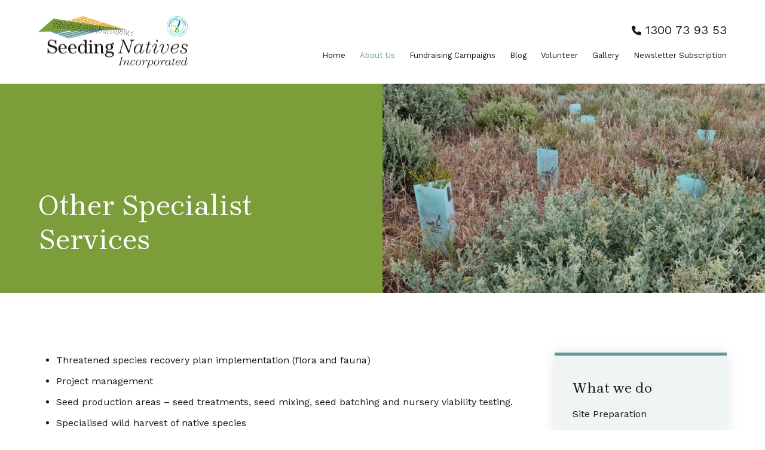

--- FILE ---
content_type: text/html; charset=UTF-8
request_url: https://seedingnatives.org.au/what-we-do/other-specialist-services/
body_size: 7931
content:


<!doctype html>
<!--[if lt IE 7]> <html class="no-js ie6 oldie" lang="en"> <![endif]-->
<!--[if IE 7]>    <html class="no-js ie7 oldie" lang="en"> <![endif]-->
<!--[if IE 8]>    <html class="no-js ie8 oldie" lang="en"> <![endif]-->
<!--[if IE 9]>    <html class="no-js ie9" lang="en"> <![endif]-->
<!--[if gt IE 9]><!--> <html class="no-js" lang="en"> <!--<![endif]-->

	<head>

		<meta charset="UTF-8">
		<meta http-equiv="X-UA-Compatible" content="IE=edge,chrome=1">
		<meta name="viewport" content="width=device-width, initial-scale=1">

		<link rel="preconnect" href="https://fonts.googleapis.com">
		<link rel="preconnect" href="https://fonts.gstatic.com" crossorigin>

		<title>Other Specialist Services - Seeding Natives</title>
	<style>img:is([sizes="auto" i], [sizes^="auto," i]) { contain-intrinsic-size: 3000px 1500px }</style>
	<meta name="description" content="Threatened species recovery plan implementation (flora and fauna) Project management Seed production areas – seed treatments, seed mixing, seed batching and nursery viability testing. Specialised wild harvest of native species Identify endangered flora species and develop recovery program utilising large scale seed production Field Research including species specific, seeding techniques&hellip;">
<meta name="robots" content="index, follow, max-snippet:-1, max-image-preview:large, max-video-preview:-1">
<link rel="canonical" href="https://seedingnatives.org.au/what-we-do/other-specialist-services/">
<meta property="og:url" content="https://seedingnatives.org.au/what-we-do/other-specialist-services/">
<meta property="og:site_name" content="Seeding Natives">
<meta property="og:locale" content="en_AU">
<meta property="og:type" content="article">
<meta property="article:author" content="">
<meta property="article:publisher" content="">
<meta property="og:title" content="Other Specialist Services - Seeding Natives">
<meta property="og:description" content="Threatened species recovery plan implementation (flora and fauna) Project management Seed production areas – seed treatments, seed mixing, seed batching and nursery viability testing. Specialised wild harvest of native species Identify endangered flora species and develop recovery program utilising large scale seed production Field Research including species specific, seeding techniques&hellip;">
<meta property="og:image" content="https://seedingnatives.org.au/wp-content/uploads/2022/09/20211110_113107.jpg">
<meta property="og:image:secure_url" content="https://seedingnatives.org.au/wp-content/uploads/2022/09/20211110_113107.jpg">
<meta property="og:image:width" content="1034">
<meta property="og:image:height" content="776">
<meta property="fb:pages" content="">
<meta property="fb:admins" content="">
<meta property="fb:app_id" content="">
<meta name="twitter:card" content="summary">
<meta name="twitter:site" content="">
<meta name="twitter:creator" content="">
<meta name="twitter:title" content="Other Specialist Services - Seeding Natives">
<meta name="twitter:description" content="Threatened species recovery plan implementation (flora and fauna) Project management Seed production areas – seed treatments, seed mixing, seed batching and nursery viability testing. Specialised wild harvest of native species Identify endangered flora species and develop recovery program utilising large scale seed production Field Research including species specific, seeding techniques&hellip;">
<meta name="twitter:image" content="https://seedingnatives.org.au/wp-content/uploads/2022/09/20211110_113107-1024x768.jpg">
<link rel='dns-prefetch' href='//cdnjs.cloudflare.com' />
<link rel='dns-prefetch' href='//cdn.jsdelivr.net' />
<link rel='dns-prefetch' href='//fonts.googleapis.com' />
<script type="text/javascript">
/* <![CDATA[ */
window._wpemojiSettings = {"baseUrl":"https:\/\/s.w.org\/images\/core\/emoji\/15.0.3\/72x72\/","ext":".png","svgUrl":"https:\/\/s.w.org\/images\/core\/emoji\/15.0.3\/svg\/","svgExt":".svg","source":{"concatemoji":"https:\/\/seedingnatives.org.au\/wp-includes\/js\/wp-emoji-release.min.js?ver=d002c5be32f3a42da2cc41b0e82b79ce"}};
/*! This file is auto-generated */
!function(i,n){var o,s,e;function c(e){try{var t={supportTests:e,timestamp:(new Date).valueOf()};sessionStorage.setItem(o,JSON.stringify(t))}catch(e){}}function p(e,t,n){e.clearRect(0,0,e.canvas.width,e.canvas.height),e.fillText(t,0,0);var t=new Uint32Array(e.getImageData(0,0,e.canvas.width,e.canvas.height).data),r=(e.clearRect(0,0,e.canvas.width,e.canvas.height),e.fillText(n,0,0),new Uint32Array(e.getImageData(0,0,e.canvas.width,e.canvas.height).data));return t.every(function(e,t){return e===r[t]})}function u(e,t,n){switch(t){case"flag":return n(e,"\ud83c\udff3\ufe0f\u200d\u26a7\ufe0f","\ud83c\udff3\ufe0f\u200b\u26a7\ufe0f")?!1:!n(e,"\ud83c\uddfa\ud83c\uddf3","\ud83c\uddfa\u200b\ud83c\uddf3")&&!n(e,"\ud83c\udff4\udb40\udc67\udb40\udc62\udb40\udc65\udb40\udc6e\udb40\udc67\udb40\udc7f","\ud83c\udff4\u200b\udb40\udc67\u200b\udb40\udc62\u200b\udb40\udc65\u200b\udb40\udc6e\u200b\udb40\udc67\u200b\udb40\udc7f");case"emoji":return!n(e,"\ud83d\udc26\u200d\u2b1b","\ud83d\udc26\u200b\u2b1b")}return!1}function f(e,t,n){var r="undefined"!=typeof WorkerGlobalScope&&self instanceof WorkerGlobalScope?new OffscreenCanvas(300,150):i.createElement("canvas"),a=r.getContext("2d",{willReadFrequently:!0}),o=(a.textBaseline="top",a.font="600 32px Arial",{});return e.forEach(function(e){o[e]=t(a,e,n)}),o}function t(e){var t=i.createElement("script");t.src=e,t.defer=!0,i.head.appendChild(t)}"undefined"!=typeof Promise&&(o="wpEmojiSettingsSupports",s=["flag","emoji"],n.supports={everything:!0,everythingExceptFlag:!0},e=new Promise(function(e){i.addEventListener("DOMContentLoaded",e,{once:!0})}),new Promise(function(t){var n=function(){try{var e=JSON.parse(sessionStorage.getItem(o));if("object"==typeof e&&"number"==typeof e.timestamp&&(new Date).valueOf()<e.timestamp+604800&&"object"==typeof e.supportTests)return e.supportTests}catch(e){}return null}();if(!n){if("undefined"!=typeof Worker&&"undefined"!=typeof OffscreenCanvas&&"undefined"!=typeof URL&&URL.createObjectURL&&"undefined"!=typeof Blob)try{var e="postMessage("+f.toString()+"("+[JSON.stringify(s),u.toString(),p.toString()].join(",")+"));",r=new Blob([e],{type:"text/javascript"}),a=new Worker(URL.createObjectURL(r),{name:"wpTestEmojiSupports"});return void(a.onmessage=function(e){c(n=e.data),a.terminate(),t(n)})}catch(e){}c(n=f(s,u,p))}t(n)}).then(function(e){for(var t in e)n.supports[t]=e[t],n.supports.everything=n.supports.everything&&n.supports[t],"flag"!==t&&(n.supports.everythingExceptFlag=n.supports.everythingExceptFlag&&n.supports[t]);n.supports.everythingExceptFlag=n.supports.everythingExceptFlag&&!n.supports.flag,n.DOMReady=!1,n.readyCallback=function(){n.DOMReady=!0}}).then(function(){return e}).then(function(){var e;n.supports.everything||(n.readyCallback(),(e=n.source||{}).concatemoji?t(e.concatemoji):e.wpemoji&&e.twemoji&&(t(e.twemoji),t(e.wpemoji)))}))}((window,document),window._wpemojiSettings);
/* ]]> */
</script>

<link rel='stylesheet' id='sbi_styles-css' href='https://seedingnatives.org.au/wp-content/plugins/instagram-feed/css/sbi-styles.min.css?ver=6.6.1' type='text/css' media='all' />
<style id='wp-emoji-styles-inline-css' type='text/css'>

	img.wp-smiley, img.emoji {
		display: inline !important;
		border: none !important;
		box-shadow: none !important;
		height: 1em !important;
		width: 1em !important;
		margin: 0 0.07em !important;
		vertical-align: -0.1em !important;
		background: none !important;
		padding: 0 !important;
	}
</style>
<link rel='stylesheet' id='wp-block-library-css' href='https://seedingnatives.org.au/wp-includes/css/dist/block-library/style.min.css?ver=d002c5be32f3a42da2cc41b0e82b79ce' type='text/css' media='all' />
<style id='classic-theme-styles-inline-css' type='text/css'>
/*! This file is auto-generated */
.wp-block-button__link{color:#fff;background-color:#32373c;border-radius:9999px;box-shadow:none;text-decoration:none;padding:calc(.667em + 2px) calc(1.333em + 2px);font-size:1.125em}.wp-block-file__button{background:#32373c;color:#fff;text-decoration:none}
</style>
<style id='global-styles-inline-css' type='text/css'>
:root{--wp--preset--aspect-ratio--square: 1;--wp--preset--aspect-ratio--4-3: 4/3;--wp--preset--aspect-ratio--3-4: 3/4;--wp--preset--aspect-ratio--3-2: 3/2;--wp--preset--aspect-ratio--2-3: 2/3;--wp--preset--aspect-ratio--16-9: 16/9;--wp--preset--aspect-ratio--9-16: 9/16;--wp--preset--color--black: #000000;--wp--preset--color--cyan-bluish-gray: #abb8c3;--wp--preset--color--white: #ffffff;--wp--preset--color--pale-pink: #f78da7;--wp--preset--color--vivid-red: #cf2e2e;--wp--preset--color--luminous-vivid-orange: #ff6900;--wp--preset--color--luminous-vivid-amber: #fcb900;--wp--preset--color--light-green-cyan: #7bdcb5;--wp--preset--color--vivid-green-cyan: #00d084;--wp--preset--color--pale-cyan-blue: #8ed1fc;--wp--preset--color--vivid-cyan-blue: #0693e3;--wp--preset--color--vivid-purple: #9b51e0;--wp--preset--gradient--vivid-cyan-blue-to-vivid-purple: linear-gradient(135deg,rgba(6,147,227,1) 0%,rgb(155,81,224) 100%);--wp--preset--gradient--light-green-cyan-to-vivid-green-cyan: linear-gradient(135deg,rgb(122,220,180) 0%,rgb(0,208,130) 100%);--wp--preset--gradient--luminous-vivid-amber-to-luminous-vivid-orange: linear-gradient(135deg,rgba(252,185,0,1) 0%,rgba(255,105,0,1) 100%);--wp--preset--gradient--luminous-vivid-orange-to-vivid-red: linear-gradient(135deg,rgba(255,105,0,1) 0%,rgb(207,46,46) 100%);--wp--preset--gradient--very-light-gray-to-cyan-bluish-gray: linear-gradient(135deg,rgb(238,238,238) 0%,rgb(169,184,195) 100%);--wp--preset--gradient--cool-to-warm-spectrum: linear-gradient(135deg,rgb(74,234,220) 0%,rgb(151,120,209) 20%,rgb(207,42,186) 40%,rgb(238,44,130) 60%,rgb(251,105,98) 80%,rgb(254,248,76) 100%);--wp--preset--gradient--blush-light-purple: linear-gradient(135deg,rgb(255,206,236) 0%,rgb(152,150,240) 100%);--wp--preset--gradient--blush-bordeaux: linear-gradient(135deg,rgb(254,205,165) 0%,rgb(254,45,45) 50%,rgb(107,0,62) 100%);--wp--preset--gradient--luminous-dusk: linear-gradient(135deg,rgb(255,203,112) 0%,rgb(199,81,192) 50%,rgb(65,88,208) 100%);--wp--preset--gradient--pale-ocean: linear-gradient(135deg,rgb(255,245,203) 0%,rgb(182,227,212) 50%,rgb(51,167,181) 100%);--wp--preset--gradient--electric-grass: linear-gradient(135deg,rgb(202,248,128) 0%,rgb(113,206,126) 100%);--wp--preset--gradient--midnight: linear-gradient(135deg,rgb(2,3,129) 0%,rgb(40,116,252) 100%);--wp--preset--font-size--small: 13px;--wp--preset--font-size--medium: 20px;--wp--preset--font-size--large: 36px;--wp--preset--font-size--x-large: 42px;--wp--preset--spacing--20: 0.44rem;--wp--preset--spacing--30: 0.67rem;--wp--preset--spacing--40: 1rem;--wp--preset--spacing--50: 1.5rem;--wp--preset--spacing--60: 2.25rem;--wp--preset--spacing--70: 3.38rem;--wp--preset--spacing--80: 5.06rem;--wp--preset--shadow--natural: 6px 6px 9px rgba(0, 0, 0, 0.2);--wp--preset--shadow--deep: 12px 12px 50px rgba(0, 0, 0, 0.4);--wp--preset--shadow--sharp: 6px 6px 0px rgba(0, 0, 0, 0.2);--wp--preset--shadow--outlined: 6px 6px 0px -3px rgba(255, 255, 255, 1), 6px 6px rgba(0, 0, 0, 1);--wp--preset--shadow--crisp: 6px 6px 0px rgba(0, 0, 0, 1);}:where(.is-layout-flex){gap: 0.5em;}:where(.is-layout-grid){gap: 0.5em;}body .is-layout-flex{display: flex;}.is-layout-flex{flex-wrap: wrap;align-items: center;}.is-layout-flex > :is(*, div){margin: 0;}body .is-layout-grid{display: grid;}.is-layout-grid > :is(*, div){margin: 0;}:where(.wp-block-columns.is-layout-flex){gap: 2em;}:where(.wp-block-columns.is-layout-grid){gap: 2em;}:where(.wp-block-post-template.is-layout-flex){gap: 1.25em;}:where(.wp-block-post-template.is-layout-grid){gap: 1.25em;}.has-black-color{color: var(--wp--preset--color--black) !important;}.has-cyan-bluish-gray-color{color: var(--wp--preset--color--cyan-bluish-gray) !important;}.has-white-color{color: var(--wp--preset--color--white) !important;}.has-pale-pink-color{color: var(--wp--preset--color--pale-pink) !important;}.has-vivid-red-color{color: var(--wp--preset--color--vivid-red) !important;}.has-luminous-vivid-orange-color{color: var(--wp--preset--color--luminous-vivid-orange) !important;}.has-luminous-vivid-amber-color{color: var(--wp--preset--color--luminous-vivid-amber) !important;}.has-light-green-cyan-color{color: var(--wp--preset--color--light-green-cyan) !important;}.has-vivid-green-cyan-color{color: var(--wp--preset--color--vivid-green-cyan) !important;}.has-pale-cyan-blue-color{color: var(--wp--preset--color--pale-cyan-blue) !important;}.has-vivid-cyan-blue-color{color: var(--wp--preset--color--vivid-cyan-blue) !important;}.has-vivid-purple-color{color: var(--wp--preset--color--vivid-purple) !important;}.has-black-background-color{background-color: var(--wp--preset--color--black) !important;}.has-cyan-bluish-gray-background-color{background-color: var(--wp--preset--color--cyan-bluish-gray) !important;}.has-white-background-color{background-color: var(--wp--preset--color--white) !important;}.has-pale-pink-background-color{background-color: var(--wp--preset--color--pale-pink) !important;}.has-vivid-red-background-color{background-color: var(--wp--preset--color--vivid-red) !important;}.has-luminous-vivid-orange-background-color{background-color: var(--wp--preset--color--luminous-vivid-orange) !important;}.has-luminous-vivid-amber-background-color{background-color: var(--wp--preset--color--luminous-vivid-amber) !important;}.has-light-green-cyan-background-color{background-color: var(--wp--preset--color--light-green-cyan) !important;}.has-vivid-green-cyan-background-color{background-color: var(--wp--preset--color--vivid-green-cyan) !important;}.has-pale-cyan-blue-background-color{background-color: var(--wp--preset--color--pale-cyan-blue) !important;}.has-vivid-cyan-blue-background-color{background-color: var(--wp--preset--color--vivid-cyan-blue) !important;}.has-vivid-purple-background-color{background-color: var(--wp--preset--color--vivid-purple) !important;}.has-black-border-color{border-color: var(--wp--preset--color--black) !important;}.has-cyan-bluish-gray-border-color{border-color: var(--wp--preset--color--cyan-bluish-gray) !important;}.has-white-border-color{border-color: var(--wp--preset--color--white) !important;}.has-pale-pink-border-color{border-color: var(--wp--preset--color--pale-pink) !important;}.has-vivid-red-border-color{border-color: var(--wp--preset--color--vivid-red) !important;}.has-luminous-vivid-orange-border-color{border-color: var(--wp--preset--color--luminous-vivid-orange) !important;}.has-luminous-vivid-amber-border-color{border-color: var(--wp--preset--color--luminous-vivid-amber) !important;}.has-light-green-cyan-border-color{border-color: var(--wp--preset--color--light-green-cyan) !important;}.has-vivid-green-cyan-border-color{border-color: var(--wp--preset--color--vivid-green-cyan) !important;}.has-pale-cyan-blue-border-color{border-color: var(--wp--preset--color--pale-cyan-blue) !important;}.has-vivid-cyan-blue-border-color{border-color: var(--wp--preset--color--vivid-cyan-blue) !important;}.has-vivid-purple-border-color{border-color: var(--wp--preset--color--vivid-purple) !important;}.has-vivid-cyan-blue-to-vivid-purple-gradient-background{background: var(--wp--preset--gradient--vivid-cyan-blue-to-vivid-purple) !important;}.has-light-green-cyan-to-vivid-green-cyan-gradient-background{background: var(--wp--preset--gradient--light-green-cyan-to-vivid-green-cyan) !important;}.has-luminous-vivid-amber-to-luminous-vivid-orange-gradient-background{background: var(--wp--preset--gradient--luminous-vivid-amber-to-luminous-vivid-orange) !important;}.has-luminous-vivid-orange-to-vivid-red-gradient-background{background: var(--wp--preset--gradient--luminous-vivid-orange-to-vivid-red) !important;}.has-very-light-gray-to-cyan-bluish-gray-gradient-background{background: var(--wp--preset--gradient--very-light-gray-to-cyan-bluish-gray) !important;}.has-cool-to-warm-spectrum-gradient-background{background: var(--wp--preset--gradient--cool-to-warm-spectrum) !important;}.has-blush-light-purple-gradient-background{background: var(--wp--preset--gradient--blush-light-purple) !important;}.has-blush-bordeaux-gradient-background{background: var(--wp--preset--gradient--blush-bordeaux) !important;}.has-luminous-dusk-gradient-background{background: var(--wp--preset--gradient--luminous-dusk) !important;}.has-pale-ocean-gradient-background{background: var(--wp--preset--gradient--pale-ocean) !important;}.has-electric-grass-gradient-background{background: var(--wp--preset--gradient--electric-grass) !important;}.has-midnight-gradient-background{background: var(--wp--preset--gradient--midnight) !important;}.has-small-font-size{font-size: var(--wp--preset--font-size--small) !important;}.has-medium-font-size{font-size: var(--wp--preset--font-size--medium) !important;}.has-large-font-size{font-size: var(--wp--preset--font-size--large) !important;}.has-x-large-font-size{font-size: var(--wp--preset--font-size--x-large) !important;}
:where(.wp-block-post-template.is-layout-flex){gap: 1.25em;}:where(.wp-block-post-template.is-layout-grid){gap: 1.25em;}
:where(.wp-block-columns.is-layout-flex){gap: 2em;}:where(.wp-block-columns.is-layout-grid){gap: 2em;}
:root :where(.wp-block-pullquote){font-size: 1.5em;line-height: 1.6;}
</style>
<link rel='stylesheet' id='rpjc-theme-css' href='https://seedingnatives.org.au/wp-content/themes/seedingnatives/style.css?ver=1' type='text/css' media='all' />
<link rel='stylesheet' id='theme-fonts-css' href='//fonts.googleapis.com/css2?family=Brygada+1918:ital,wght@0,400;0,700;1,400;1,700&#038;family=Work+Sans:ital,wght@0,400;0,700;1,400;1,700&#038;display=swap' type='text/css' media='all' />
<link rel='stylesheet' id='font-awesome-css' href='https://seedingnatives.org.au/wp-content/themes/seedingnatives/assets/fonts/fontawesome/css/all.css?ver=d002c5be32f3a42da2cc41b0e82b79ce' type='text/css' media='all' />
<link rel='stylesheet' id='splide-css' href='//cdn.jsdelivr.net/npm/@splidejs/splide@2.4.21/dist/css/splide.min.css?ver=d002c5be32f3a42da2cc41b0e82b79ce' type='text/css' media='all' />
<script type="text/javascript" src="//cdnjs.cloudflare.com/ajax/libs/modernizr/2.8.3/modernizr.min.js?ver=2.8.3" id="modernizr-js"></script>
<script type="text/javascript" src="//cdnjs.cloudflare.com/ajax/libs/jquery/2.2.4/jquery.min.js?ver=2.2.4" id="jquery-js"></script>
<link rel="https://api.w.org/" href="https://seedingnatives.org.au/wp-json/" /><link rel="alternate" title="JSON" type="application/json" href="https://seedingnatives.org.au/wp-json/wp/v2/pages/88" /><link rel="alternate" title="oEmbed (JSON)" type="application/json+oembed" href="https://seedingnatives.org.au/wp-json/oembed/1.0/embed?url=https%3A%2F%2Fseedingnatives.org.au%2Fwhat-we-do%2Fother-specialist-services%2F" />
<link rel="alternate" title="oEmbed (XML)" type="text/xml+oembed" href="https://seedingnatives.org.au/wp-json/oembed/1.0/embed?url=https%3A%2F%2Fseedingnatives.org.au%2Fwhat-we-do%2Fother-specialist-services%2F&#038;format=xml" />
<link rel="icon" href="https://seedingnatives.org.au/wp-content/uploads/2022/08/cropped-favicon-32x32.png" sizes="32x32" />
<link rel="icon" href="https://seedingnatives.org.au/wp-content/uploads/2022/08/cropped-favicon-192x192.png" sizes="192x192" />
<link rel="apple-touch-icon" href="https://seedingnatives.org.au/wp-content/uploads/2022/08/cropped-favicon-180x180.png" />
<meta name="msapplication-TileImage" content="https://seedingnatives.org.au/wp-content/uploads/2022/08/cropped-favicon-270x270.png" />

<script async src='https://www.googletagmanager.com/gtag/js?id=G-G4XHKH50B3'></script><script>
window.dataLayer = window.dataLayer || [];
function gtag(){dataLayer.push(arguments);}gtag('js', new Date());

 gtag('config', 'G-G4XHKH50B3' , {});

</script>

		<!--[if lt IE 9]>
			<script type="text/javascript" src="//cdnjs.cloudflare.com/ajax/libs/html5shiv/3.7.2/html5shiv.min.js"></script>
			<script type="text/javascript" src="//cdnjs.cloudflare.com/ajax/libs/selectivizr/1.0.2/selectivizr-min.js"></script>
			<script type="text/javascript" src="//cdnjs.cloudflare.com/ajax/libs/respond.js/1.4.2/respond.js"></script>
		<![endif]-->

	</head>

	<body data-rsssl=1 class="page-template-default page page-id-88 page-child parent-pageid-77">

		
		<div id="wrapper" class="wrapper-header-b">

			
<header id="header-b" class="header">

	<div class="container">

		<div class="logo">

			<a href="https://seedingnatives.org.au"><img src="https://seedingnatives.org.au/wp-content/themes/seedingnatives/assets/img/logo@2x.png" alt="Seeding Natives"></a>

		</div>

		<div class="inner">

			<div class="header-r">

				
					<div class="phone"><a href="tel:1300739353"><i class="fa-sharp fa-solid fa-phone"></i> 1300 73 93 53</a></div>

				
				
			</div>

			<nav>

				<ul id="main-menu" class="menu"><li id="menu-item-23" class="menu-item menu-item-type-post_type menu-item-object-page menu-item-home menu-item-23"><a href="https://seedingnatives.org.au/">Home</a></li>
<li id="menu-item-108" class="menu-item menu-item-type-post_type menu-item-object-page current-menu-ancestor current_page_ancestor menu-item-has-children menu-item-108"><a href="https://seedingnatives.org.au/about-us/">About Us</a>
<ul class="sub-menu">
	<li id="menu-item-109" class="menu-item menu-item-type-post_type menu-item-object-page menu-item-109"><a href="https://seedingnatives.org.au/about-us/the-team/">The Team</a></li>
	<li id="menu-item-110" class="menu-item menu-item-type-post_type menu-item-object-page current-page-ancestor current-menu-ancestor current-menu-parent current-page-parent current_page_parent current_page_ancestor menu-item-has-children menu-item-110"><a href="https://seedingnatives.org.au/what-we-do/">What we do</a>
	<ul class="sub-menu">
		<li id="menu-item-114" class="menu-item menu-item-type-post_type menu-item-object-page menu-item-114"><a href="https://seedingnatives.org.au/what-we-do/site-preparation/">Site Preparation</a></li>
		<li id="menu-item-113" class="menu-item menu-item-type-post_type menu-item-object-page menu-item-113"><a href="https://seedingnatives.org.au/what-we-do/seeding-activities/">Seeding Activities</a></li>
		<li id="menu-item-112" class="menu-item menu-item-type-post_type menu-item-object-page menu-item-112"><a href="https://seedingnatives.org.au/what-we-do/grassland-management/">Grassland Management</a></li>
		<li id="menu-item-111" class="menu-item menu-item-type-post_type menu-item-object-page current-menu-item page_item page-item-88 current_page_item menu-item-111"><a href="https://seedingnatives.org.au/what-we-do/other-specialist-services/" aria-current="page">Other Specialist Services</a></li>
	</ul>
</li>
	<li id="menu-item-105" class="menu-item menu-item-type-post_type menu-item-object-page menu-item-105"><a href="https://seedingnatives.org.au/supporters/">Supporters</a></li>
	<li id="menu-item-990" class="menu-item menu-item-type-post_type menu-item-object-page menu-item-990"><a href="https://seedingnatives.org.au/project-partners/">Project Partners</a></li>
</ul>
</li>
<li id="menu-item-107" class="menu-item menu-item-type-post_type menu-item-object-page menu-item-107"><a href="https://seedingnatives.org.au/campaigns/">Fundraising Campaigns</a></li>
<li id="menu-item-1027" class="menu-item menu-item-type-post_type menu-item-object-page menu-item-1027"><a href="https://seedingnatives.org.au/blog/">Blog</a></li>
<li id="menu-item-1002" class="menu-item menu-item-type-post_type menu-item-object-page menu-item-1002"><a href="https://seedingnatives.org.au/volunteer/">Volunteer</a></li>
<li id="menu-item-104" class="menu-item menu-item-type-post_type menu-item-object-page menu-item-104"><a href="https://seedingnatives.org.au/gallery/">Gallery</a></li>
<li id="menu-item-1047" class="menu-item menu-item-type-post_type menu-item-object-page menu-item-1047"><a href="https://seedingnatives.org.au/newsletter-subscription/">Newsletter Subscription</a></li>
</ul>
			</nav>

		</div>

	</div>

</header>

	<article class="post-88 page type-page status-publish has-post-thumbnail hentry" id="post-88">

		

<div class="hero hero-b">

	<div class="inner">

		<div class="container">

			<header>

				<h1 class="entry-title">Other Specialist Services</h1>

			</header>
		
		</div>

	</div>

	<div class="image" style="background-image: url(https://seedingnatives.org.au/wp-content/uploads/2022/09/20211110_113107-960x450.jpg);"></div>

</div>
		
		
			<div class="main" id="main">

				<div class="container">

					<div class="content">

						
							<ul>
<li>Threatened species recovery plan implementation (flora and fauna)</li>
<li>Project management</li>
<li>Seed production areas – seed treatments, seed mixing, seed batching and nursery viability testing.</li>
<li>Specialised wild harvest of native species</li>
<li>Identify endangered flora species and develop recovery program utilising large scale seed production</li>
<li>Field Research including species specific, seeding techniques and methodology, site preparation and management</li>
<li>Manage propagation and planting of species that are difficult to grow in direct seeding and for specific placement in the landscape</li>
<li>Education (Workshops, field days, presentations)</li>
<li>Native grassland consultancy</li>
</ul>

						
					</div>

					
<div id="sidebar-default" class="sidebar sidebar-a">

	

	<div class="widget widget_nav_menu">

		<h3 class="widget-title"><a href="https://seedingnatives.org.au/what-we-do/">What we do</a></h3>

		<ul><li class="page_item page-item-79"><a href="https://seedingnatives.org.au/what-we-do/site-preparation/">Site Preparation</a></li>
<li class="page_item page-item-82"><a href="https://seedingnatives.org.au/what-we-do/seeding-activities/">Seeding Activities</a></li>
<li class="page_item page-item-85"><a href="https://seedingnatives.org.au/what-we-do/grassland-management/">Grassland Management</a></li>
<li class="page_item page-item-88 current_page_item"><a href="https://seedingnatives.org.au/what-we-do/other-specialist-services/" aria-current="page">Other Specialist Services</a></li>
</ul>

	</div>


	
</div>

				</div>

			</div>

		
		

	</article>


			
<div class="cta cta-a cta-global">

	<div class="inner" style="background-image: url(https://seedingnatives.org.au/wp-content/uploads/2022/09/bg-cta.jpg.webp);">

		<div class="container">

			<div class="text">

				<h2><span style="color: #ffffff;">Each $1.50 donated lets us prepare, sow and begin management of one square metre of native grassland.</span></h2>
<p><span style="color: #ffffff;">Together, we can reverse the loss of species and protect our world for future generations. And as a not-for-profit with Deductible Gift Recipient status, all your contributions will be tax deductible.</span></p>

				
					<a href="https://seedingnatives.org.au/donate/" class="btn" target="">Donate</a>

				
			</div>

		</div>

	</div>

</div>
			

			
<footer id="footer-c" class="footer">

	<div class="footer-main">

		<div class="container">

			<div class="footer-r">

				<div class="widget">

					<nav>

						<ul id="menu-footer-1" class="menu"><li id="menu-item-119" class="menu-item menu-item-type-post_type menu-item-object-page menu-item-home menu-item-119"><a href="https://seedingnatives.org.au/">Home</a></li>
<li id="menu-item-120" class="menu-item menu-item-type-post_type menu-item-object-page menu-item-has-children menu-item-120"><a href="https://seedingnatives.org.au/about-us/">About Us</a>
<ul class="sub-menu">
	<li id="menu-item-121" class="menu-item menu-item-type-post_type menu-item-object-page menu-item-121"><a href="https://seedingnatives.org.au/about-us/the-team/">The Team</a></li>
</ul>
</li>
<li id="menu-item-122" class="menu-item menu-item-type-post_type menu-item-object-page menu-item-122"><a href="https://seedingnatives.org.au/campaigns/">Fundraising Campaigns</a></li>
</ul>
					</nav>

				</div>

				<div class="widget">

					<nav>

						<ul id="menu-footer-2" class="menu"><li id="menu-item-123" class="menu-item menu-item-type-post_type menu-item-object-page current-page-ancestor current-menu-ancestor current-menu-parent current-page-parent current_page_parent current_page_ancestor menu-item-has-children menu-item-123"><a href="https://seedingnatives.org.au/what-we-do/">What we do</a>
<ul class="sub-menu">
	<li id="menu-item-124" class="menu-item menu-item-type-post_type menu-item-object-page menu-item-124"><a href="https://seedingnatives.org.au/what-we-do/site-preparation/">Site Preparation</a></li>
	<li id="menu-item-125" class="menu-item menu-item-type-post_type menu-item-object-page menu-item-125"><a href="https://seedingnatives.org.au/what-we-do/seeding-activities/">Seeding Activities</a></li>
	<li id="menu-item-126" class="menu-item menu-item-type-post_type menu-item-object-page menu-item-126"><a href="https://seedingnatives.org.au/what-we-do/grassland-management/">Grassland Management</a></li>
	<li id="menu-item-127" class="menu-item menu-item-type-post_type menu-item-object-page current-menu-item page_item page-item-88 current_page_item menu-item-127"><a href="https://seedingnatives.org.au/what-we-do/other-specialist-services/" aria-current="page">Other Specialist Services</a></li>
</ul>
</li>
</ul>
					</nav>

				</div>

				<div class="widget">

					<nav>

						<ul id="menu-footer-3" class="menu"><li id="menu-item-128" class="menu-item menu-item-type-post_type menu-item-object-page menu-item-128"><a href="https://seedingnatives.org.au/membership/">Membership</a></li>
<li id="menu-item-129" class="menu-item menu-item-type-post_type menu-item-object-page menu-item-129"><a href="https://seedingnatives.org.au/supporters/">Supporters</a></li>
<li id="menu-item-130" class="menu-item menu-item-type-post_type menu-item-object-page menu-item-130"><a href="https://seedingnatives.org.au/gallery/">Gallery</a></li>
</ul>
					</nav>

				</div>

				<div class="widget">

					<nav>

						<ul id="menu-footer-4" class="menu"><li id="menu-item-397" class="menu-item menu-item-type-post_type menu-item-object-page menu-item-397"><a href="https://seedingnatives.org.au/donate/">Donate</a></li>
<li id="menu-item-133" class="menu-item menu-item-type-post_type menu-item-object-page menu-item-133"><a href="https://seedingnatives.org.au/contact/">Contact</a></li>
</ul>
					</nav>

					<div class="acnc">
						
						<img src="https://seedingnatives.org.au/wp-content/themes/seedingnatives/assets/img/ACNC.png" width="125" alt="ACNC">
					
					</div>

					<div class="undoer">
						
						<img src="https://seedingnatives.org.au/wp-content/themes/seedingnatives/assets/img/undoer.png" width="125" alt="United Nations Decade on Ecosystem Restoration">
					
					</div>

				</div>

			</div>

			<div class="footer-l">

				<div class="footer-contacts">

					<div class="logo">

						<a href="https://seedingnatives.org.au"><img src="https://seedingnatives.org.au/wp-content/themes/seedingnatives/assets/img/logo.svg" width="250" alt="Seeding Natives"></a>

					</div>

					
<div itemscope itemtype="http://schema.org/LocalBusiness" class="contacts-icons">

	<h3 itemprop="name">Seeding Natives</h3>

	<ul class="contacts">
		<li class="email" itemprop="email"><a href="mailto:admin@seedingnatives.org.au">admin@seedingnatives.org.au</a></li>		<li class="phone" itemprop="telephone"><a href="tel:1300739353">1300 73 93 53</a></li>						<li class="address" itemprop="location">132 Melrose Street,<br />
Mount Pleasant, SA, 5235</li>		<li class="postal" itemprop="address">PO box 54 <br />
Mount Pleasant, SA, 5235</li>		<li>ARBN: 659 902 217</li>
	</ul>

</div>
				</div>

				<div class="footer-logos">

					<div><img src="https://seedingnatives.org.au/wp-content/themes/seedingnatives/assets/img/ser.png" alt="SER"></div>
					<div><img src="https://seedingnatives.org.au/wp-content/themes/seedingnatives/assets/img/everclime.png" alt="Everclime"></div>
					<div><img src="https://seedingnatives.org.au/wp-content/themes/seedingnatives/assets/img/aboriginal_flag.gif" alt="Aboriginal Flag"></div>
					<div><img src="https://seedingnatives.org.au/wp-content/themes/seedingnatives/assets/img/australian_flag.gif" alt="Australian Flag"></div>
					<div class="acnc"><img src="https://seedingnatives.org.au/wp-content/themes/seedingnatives/assets/img/ACNC.png" width="125" alt="ACNC"></div>
					<div class="undoer"><img src="https://seedingnatives.org.au/wp-content/themes/seedingnatives/assets/img/undoer.png" width="125" alt="United Nations Decade on Ecosystem Restoration"></div>

				</div>
			
			</div>

		</div>

	</div>

	<div class="footer-bottom">

		<div class="container">

			<div class="footer-l">

				

	<div class="social-icons">

		<a href="https://www.facebook.com/seedingnatives/" target="_blank" rel="noopener noreferrer"><i class="fa-brands fa-facebook-f"></i></a>		<a href="https://twitter.com/SeedingNatives" target="_blank" rel="noopener noreferrer"><i class="fa-brands fa-twitter"></i></a>						
	</div>


			</div>

			<div class="footer-r">

				<div class="copyright">&copy; 2026 Seeding Natives <span>|</span> <a href="http://www.argondesign.com.au" target="_blank">Website by Argon</a></div>

			</div>

		</div>

	</div>

</footer>

		</div> <!-- END wrapper -->

		
<div class="site-search">

	
<div class="searchform">

	<form action="https://seedingnatives.org.au" method="get">

		<input type="text" class="s" name="s" placeholder="Search..." autocomplete="off">

		<button type="submit"><i class="fa-solid fa-magnifying-glass"></i></button>

	</form>

</div>
	
	<div class="site-search-close">

		<span></span>
		<span></span>

	</div>

</div>

		<!-- Instagram Feed JS -->
<script type="text/javascript">
var sbiajaxurl = "https://seedingnatives.org.au/wp-admin/admin-ajax.php";
</script>
<script type="text/javascript" src="//maps.googleapis.com/maps/api/js?key=AIzaSyBa5LKVZoD6ll65ZIKvB2n9979EkuFH1f4&amp;ver=6.7.4" id="google-maps-api-js"></script>
<script type="text/javascript" id="googlemaps-js-extra">
/* <![CDATA[ */
var argusGoogleMaps = {"templatedir":"https:\/\/seedingnatives.org.au\/wp-content\/themes\/seedingnatives"};
/* ]]> */
</script>
<script type="text/javascript" src="https://seedingnatives.org.au/wp-content/themes/seedingnatives/assets/js/googlemaps.min.js?ver=d002c5be32f3a42da2cc41b0e82b79ce" id="googlemaps-js"></script>
<script type="text/javascript" src="//cdnjs.cloudflare.com/ajax/libs/magnific-popup.js/1.1.0/jquery.magnific-popup.min.js?ver=1.1.0" id="magnific-popup-js"></script>
<script type="text/javascript" src="//cdn.jsdelivr.net/npm/@splidejs/splide@2.4.21/dist/js/splide.min.js?ver=d002c5be32f3a42da2cc41b0e82b79ce" id="splide-js"></script>
<script type="text/javascript" src="//cdn.jsdelivr.net/npm/@splidejs/splide-extension-grid@0.2.0/dist/js/splide-extension-grid.min.js?ver=d002c5be32f3a42da2cc41b0e82b79ce" id="splide-grid-js"></script>
<script type="text/javascript" src="//cdnjs.cloudflare.com/ajax/libs/ScrollMagic/2.0.5/ScrollMagic.min.js?ver=2.0.5" id="scrollmagic-js"></script>
<script type="text/javascript" src="//cdnjs.cloudflare.com/ajax/libs/fitvids/1.2.0/jquery.fitvids.js?ver=1.2.0" id="fitvids-js"></script>
<script type="text/javascript" src="//cdnjs.cloudflare.com/ajax/libs/jquery-animateNumber/0.0.14/jquery.animateNumber.min.js?ver=0.0.14" id="jquery-animatenumber-js"></script>
<script type="text/javascript" src="https://seedingnatives.org.au/wp-content/themes/seedingnatives/assets/js/scripts.min.js?ver=1" id="theme-misc-js"></script>

	</body>

</html>


<!-- Page supported by LiteSpeed Cache 7.7 on 2026-01-19 20:57:38 -->

--- FILE ---
content_type: text/css
request_url: https://seedingnatives.org.au/wp-content/themes/seedingnatives/style.css?ver=1
body_size: 19559
content:
/*!
Theme Name:     Seeding Natives
Description:    
Author:         Argon Design
Author URI:     http://www.argondesign.com.au
Version:        1.0
*/:root{--color1:               #E7B752;--color2:               #D39412;--color3:               #7B9E3B;--color4:               #588308;--color5:               #62959C;--color6:               #EFF4F5;--color7:               #126773;--color8:               #F1F5EB;--text-color:           #191717;--text-base-size:        16px;--base-line-height:      1.612;--base-type-spacing:     1.875rem;--font-family-primary:   "Work Sans", Helvetica, Arial, sans-serif;--font-family-secondary: "Brygada 1918", var(--font-family-primary);--font-family-headings:  var(--font-family-secondary);--hr-color:              #DDD}html{font-family:sans-serif;line-height:1.15;-ms-text-size-adjust:100%;-webkit-text-size-adjust:100%}body{margin:0}article,aside,footer,header,nav,section{display:block}h1{font-size:2em;margin:0.67em 0}figcaption,figure,main{display:block}figure{margin:1em 2.5rem}hr{box-sizing:content-box;height:0;overflow:visible}pre{font-family:monospace, monospace;font-size:1em}a{background-color:transparent;-webkit-text-decoration-skip:objects}a:active,a:hover{outline-width:0}abbr[title]{border-bottom:none;text-decoration:underline;text-decoration:underline dotted}b,strong{font-weight:inherit}b,strong{font-weight:bolder}code,kbd,samp{font-family:monospace, monospace;font-size:1em}dfn{font-style:italic}mark{background-color:#ff0;color:#000}small{font-size:80%}sub,sup{font-size:75%;line-height:0;position:relative;vertical-align:baseline}sub{bottom:-0.25em}sup{top:-0.5em}audio,video{display:inline-block}audio:not([controls]){display:none;height:0}img{border-style:none}svg:not(:root){overflow:hidden}button,input,optgroup,select,textarea{font-family:sans-serif;font-size:100%;line-height:1.15;margin:0}button,input{overflow:visible}button,select{text-transform:none}button,html [type="button"],[type="reset"],[type="submit"]{-webkit-appearance:button}button::-moz-focus-inner,[type="button"]::-moz-focus-inner,[type="reset"]::-moz-focus-inner,[type="submit"]::-moz-focus-inner{border-style:none;padding:0}button:-moz-focusring,[type="button"]:-moz-focusring,[type="reset"]:-moz-focusring,[type="submit"]:-moz-focusring{outline:1px dotted ButtonText}fieldset{border:1px solid #c0c0c0;margin:0 2px;padding:0.35em 0.625em 0.75em}legend{box-sizing:border-box;color:inherit;display:table;max-width:100%;padding:0;white-space:normal}progress{display:inline-block;vertical-align:baseline}textarea{overflow:auto}[type="checkbox"],[type="radio"]{box-sizing:border-box;padding:0}[type="number"]::-webkit-inner-spin-button,[type="number"]::-webkit-outer-spin-button{height:auto}[type="search"]{-webkit-appearance:textfield;outline-offset:-2px}[type="search"]::-webkit-search-cancel-button,[type="search"]::-webkit-search-decoration{-webkit-appearance:none}::-webkit-file-upload-button{-webkit-appearance:button;font:inherit}details,menu{display:block}summary{display:list-item}canvas{display:inline-block}template{display:none}[hidden]{display:none}::-moz-selection{background:#000;color:#FFF;text-shadow:none}::selection{background:#000;color:#FFF;text-shadow:none}a{color:var(--color5);text-decoration:none;transition:all 0.2s ease-in-out}a:hover{color:var(--color7);text-decoration:underline}a:focus{outline:none}h1,h2,h3,h4,h5,h6{margin:calc(var(--base-type-spacing) * 1.5) 0 var(--base-type-spacing);font-family:var(--font-family-headings);font-weight:400;color:var(--text-color);line-height:1.2;text-rendering:optimizelegibility}h1:first-child,h2:first-child,h3:first-child,h4:first-child,h5:first-child,h6:first-child{margin-top:0}h1{font-size:2.25rem}h2{font-size:1.875rem}h3{font-size:1.5rem}h4{font-size:1.25rem}h5{font-size:1rem}h6{font-size:1rem}@media (min-width: 1200px){h1{font-size:3rem}h2{font-size:2.25rem}h3{font-size:1.875rem}h4{font-size:1.5rem}h5{font-size:1.25rem}}.attention{margin:2.5rem 0;font-size:1.25rem}.attention:first-child{margin-top:0}p{margin:0 0 var(--base-type-spacing)}ul{padding:0;margin:0 0 var(--base-type-spacing) var(--base-type-spacing)}ul li{margin-bottom:.625rem}ul li ul{margin-top:.625rem}ol{padding:0;margin:0 0 var(--base-type-spacing) var(--base-type-spacing)}ol li{margin-bottom:.625rem}ol li ol{margin-top:.625rem}strong{font-weight:700}em{font-style:italic}abbr{cursor:help}hr{height:0;margin:3.75rem 0;border:0;border-top:1px solid var(--hr-color);border-bottom:1px solid transparent}blockquote{padding:2.5rem 0 2.5rem 1.875rem;margin:3.75rem 0;background:none;border-left:.625rem solid var(--color5);font-style:normal;font-family:var(--font-family-secondary);font-size:1.25rem}blockquote>*:last-child{margin-bottom:0}blockquote footer,blockquote small,blockquote cite{display:block;margin:0 0 var(--base-type-spacing);font-weight:700;font-family:var(--font-family-primary);font-size:.8125rem;font-style:normal;text-transform:uppercase}blockquote footer span,blockquote small span,blockquote cite span{font-weight:normal}@media (min-width: 768px){blockquote{padding:2.5rem 0 2.5rem 3.125rem}}.wp-block-pullquote{padding:0;margin-left:0;margin-right:0;text-align:left}.wp-block-pullquote p{font-size:1.25rem}address{display:block;margin-bottom:var(--base-type-spacing);font-style:normal}table{max-width:100%;border-collapse:collapse;border-spacing:0}table.table,table.wp-block-table{width:100%;margin:0 0 var(--base-type-spacing);background:#FFF;font-size:1rem}table.table th,table.table td,table.wp-block-table th,table.wp-block-table td{padding:1.25rem;text-align:left;vertical-align:top}table.table th,table.wp-block-table th{font-weight:700}table.table thead th,table.wp-block-table thead th{vertical-align:bottom;background-color:var(--color5);font-family:var(--font-family-secondary);font-weight:400;color:#FFF}table.table tbody tr th,table.table tbody tr td,table.wp-block-table tbody tr th,table.wp-block-table tbody tr td{border-bottom:1px solid var(--color6)}table.table tbody tr:nth-child(even) th,table.table tbody tr:nth-child(even) td,table.wp-block-table tbody tr:nth-child(even) th,table.wp-block-table tbody tr:nth-child(even) td{background-color:var(--color6)}table.table caption+thead tr:first-child th,table.table caption+thead tr:first-child td,table.table colgroup+thead tr:first-child th,table.table colgroup+thead tr:first-child td,table.table thead:first-child tr:first-child th,table.table thead:first-child tr:first-child td,table.wp-block-table caption+thead tr:first-child th,table.wp-block-table caption+thead tr:first-child td,table.wp-block-table colgroup+thead tr:first-child th,table.wp-block-table colgroup+thead tr:first-child td,table.wp-block-table thead:first-child tr:first-child th,table.wp-block-table thead:first-child tr:first-child td{border-top:0}table.table tbody+tbody,table.wp-block-table tbody+tbody{border-top:2px solid var(--color6)}label{font-weight:700;margin:0 0 .1875rem}label.required::after{content:"*"}input[type="color"],input[type="date"],input[type="datetime"],input[type="datetime-local"],input[type="email"],input[type="month"],input[type="number"],input[type="password"],input[type="search"],input[type="tel"],input[type="text"],input[type="time"],input[type="url"],input[type="week"],input:not([type]),textarea,select[multiple="multiple"],select{-webkit-appearance:none;-moz-appearance:none;appearance:none;width:100%;height:3.4375rem;padding:0 1.25rem;outline:none;font-size:1rem;font-family:var(--font-family-primary);color:var(--text-color);border:1px solid #CCC;background:#FFF;border-radius:0;box-shadow:none;line-height:1}select{height:3.4375rem;padding:0 2.5rem 0 1.25rem;background:#fff url(assets/img/select@2x.png) no-repeat right center/33px 8px}input[type="radio"],input[type="checkbox"]{margin:0;cursor:pointer}input[type="search"]{-webkit-appearance:none;-moz-appearance:none;appearance:none}textarea{width:100%;height:9.375rem;padding:.9375rem 1.25rem;resize:vertical;overflow:auto}select[multiple],select[size]{height:auto}::-moz-focus-inner{border:0;padding:0}button,.button,.btn,.commentlist li.comment .reply a,#header-b .header-buttons ul li a,input[type="button"],input[type="reset"],input[type="submit"],.wp-block-button__link{padding:1.153em 1.92em;display:inline-block;font-weight:400;font-family:var(--font-family-primary);vertical-align:middle;cursor:pointer;color:var(--text-color);text-align:center;text-decoration:none;text-transform:none;font-size:.8125rem;line-height:1;border:none;border-radius:0;letter-spacing:0;background:var(--color1);-webkit-appearance:none;-moz-appearance:none;appearance:none;transition:all 0.2s ease-in-out}button:hover,button:active,.button:hover,.button:active,.btn:hover,.commentlist li.comment .reply a:hover,#header-b .header-buttons ul li a:hover,.btn:active,.commentlist li.comment .reply a:active,#header-b .header-buttons ul li a:active,input[type="button"]:hover,input[type="button"]:active,input[type="reset"]:hover,input[type="reset"]:active,input[type="submit"]:hover,input[type="submit"]:active,.wp-block-button__link:hover,.wp-block-button__link:active{color:#FFF;text-decoration:none;background:var(--color2)}button.alt,.button.alt,.btn.alt,.commentlist li.comment .reply a.alt,#header-b .header-buttons ul li a.alt,input[type="button"].alt,input[type="reset"].alt,input[type="submit"].alt,.wp-block-button__link.alt{background:var(--color3);color:#FFF}button.alt:hover,button.alt:active,.button.alt:hover,.button.alt:active,.btn.alt:hover,.commentlist li.comment .reply a.alt:hover,#header-b .header-buttons ul li a.alt:hover,.btn.alt:active,.commentlist li.comment .reply a.alt:active,#header-b .header-buttons ul li a.alt:active,input[type="button"].alt:hover,input[type="button"].alt:active,input[type="reset"].alt:hover,input[type="reset"].alt:active,input[type="submit"].alt:hover,input[type="submit"].alt:active,.wp-block-button__link.alt:hover,.wp-block-button__link.alt:active{background:var(--color4)}button:disabled,.button:disabled,.btn:disabled,.commentlist li.comment .reply a:disabled,#header-b .header-buttons ul li a:disabled,input[type="button"]:disabled,input[type="reset"]:disabled,input[type="submit"]:disabled,.wp-block-button__link:disabled{cursor:not-allowed;opacity:0.5}@media (min-width: 768px){button.large,.cta-a button.btn,.button.large,.cta-a .button.btn,.cta-a .commentlist li.comment .reply a.button,.commentlist li.comment .reply .cta-a a.button,.cta-a #header-b .header-buttons ul li a.button,#header-b .header-buttons ul li .cta-a a.button,.btn.large,.commentlist li.comment .reply a.large,#header-b .header-buttons ul li a.large,.cta-a .btn,.cta-a .commentlist li.comment .reply a,.commentlist li.comment .reply .cta-a a,.cta-a #header-b .header-buttons ul li a,#header-b .header-buttons ul li .cta-a a,input[type="button"].large,.cta-a input.btn[type="button"],input[type="reset"].large,.cta-a input.btn[type="reset"],input[type="submit"].large,.cta-a input.btn[type="submit"],.wp-block-button__link.large,.cta-a .wp-block-button__link.btn,.cta-a .commentlist li.comment .reply a.wp-block-button__link,.commentlist li.comment .reply .cta-a a.wp-block-button__link,.cta-a #header-b .header-buttons ul li a.wp-block-button__link,#header-b .header-buttons ul li .cta-a a.wp-block-button__link{padding:1em 2.5em;font-size:1.25rem}}input[type="image"]{border:0}.alert-success,.alert-notice,.alert-error,.gform_confirmation_message,#cancel-comment-reply-link{display:block;margin:0 0 var(--base-type-spacing);padding:.625rem 1.25rem;border:none;border-radius:0;font-size:1rem;font-weight:400;background:#F7F6F7;color:#333;border-left:.25rem solid transparent}.alert-success strong,.alert-notice strong,.alert-error strong,.gform_confirmation_message strong,#cancel-comment-reply-link strong{font-weight:700}.alert-success ul,.alert-notice ul,.alert-error ul,.gform_confirmation_message ul,#cancel-comment-reply-link ul{margin:0}.alert-success ul li,.alert-notice ul li,.alert-error ul li,.gform_confirmation_message ul li,#cancel-comment-reply-link ul li{display:block;margin:0}.alert-success .fa,.alert-notice .fa,.alert-error .fa,.gform_confirmation_message .fa,#cancel-comment-reply-link .fa{margin-right:.1875rem}.alert-success,.gform_confirmation_message{border-left-color:#8FAE1B}.alert-success .fa,.gform_confirmation_message .fa{color:#8FAE1B}.alert-notice{border-left-color:#1E85BE}.alert-notice .fa{color:#1E85BE}.alert-error,#cancel-comment-reply-link{border-left-color:#B81C23}.alert-error .fa,#cancel-comment-reply-link .fa{color:#B81C23}.form-row{margin:0 0 1.25rem}div.gform_wrapper.gravity-theme.gravity-theme{max-width:100%;margin:0}div.gform_wrapper.gravity-theme.gravity-theme div.gform_body .gform_fields{grid-row-gap:1.25rem;grid-column-gap:5%}div.gform_wrapper.gravity-theme.gravity-theme div.gform_body .gform_fields .gfield .gfield_radio input[type=radio]:checked+label{font-weight:400}div.gform_wrapper.gravity-theme.gravity-theme div.gform_body .gform_fields .gfield .gfield_radio label{font-weight:400}div.gform_wrapper.gravity-theme.gravity-theme div.gform_body .gform_fields .gfield .gfield_checkbox input[type=checkbox]:checked+label{font-weight:400}div.gform_wrapper.gravity-theme.gravity-theme div.gform_body .gform_fields .gfield .gfield_checkbox label{font-weight:400}div.gform_wrapper.gravity-theme.gravity-theme div.gform_body .gform_fields .gfield input:not([type=radio]):not([type=checkbox]):not([type=submit]):not([type=button]):not([type=image]):not([type=file]),div.gform_wrapper.gravity-theme.gravity-theme div.gform_body .gform_fields .gfield textarea{padding:0 1.25rem;font-size:1rem;min-height:0}div.gform_wrapper.gravity-theme.gravity-theme div.gform_body .gform_fields .gfield textarea{padding:.9375rem 1.25rem}div.gform_wrapper.gravity-theme.gravity-theme div.gform_body .gform_fields .gfield textarea.large,div.gform_wrapper.gravity-theme.gravity-theme div.gform_body .gform_fields .gfield .cta-a textarea.btn,.cta-a div.gform_wrapper.gravity-theme.gravity-theme div.gform_body .gform_fields .gfield textarea.btn{height:12.1875rem}div.gform_wrapper.gravity-theme.gravity-theme div.gform_body .gform_fields .gfield select{padding:0 2.5rem 0 1.25rem}div.gform_wrapper.gravity-theme.gravity-theme div.gform_body .gform_fields .gfield .gfield_time_ampm select{min-width:5rem}div.gform_wrapper.gravity-theme.gravity-theme div.gform_body .gform_fields .gfield.gf_list_2col .gfield_checkbox,div.gform_wrapper.gravity-theme.gravity-theme div.gform_body .gform_fields .gfield.gf_list_2col .gfield_radio,div.gform_wrapper.gravity-theme.gravity-theme div.gform_body .gform_fields .gfield.gf_list_3col .gfield_checkbox,div.gform_wrapper.gravity-theme.gravity-theme div.gform_body .gform_fields .gfield.gf_list_3col .gfield_radio,div.gform_wrapper.gravity-theme.gravity-theme div.gform_body .gform_fields .gfield.gf_list_4col .gfield_checkbox,div.gform_wrapper.gravity-theme.gravity-theme div.gform_body .gform_fields .gfield.gf_list_4col .gfield_radio,div.gform_wrapper.gravity-theme.gravity-theme div.gform_body .gform_fields .gfield.gf_list_5col .gfield_checkbox,div.gform_wrapper.gravity-theme.gravity-theme div.gform_body .gform_fields .gfield.gf_list_5col .gfield_radio{grid-column-gap:5%}div.gform_wrapper.gravity-theme.gravity-theme div.gform_footer{margin:0;padding:1.875rem 0 0}div.gform_wrapper.gravity-theme.gravity-theme div.gform_footer input[type="submit"].gform_button{margin:0 .625rem 0 0;line-height:1 !important;min-height:0 !important}div.gform_wrapper.gravity-theme.gravity-theme div.gform_footer .gform_ajax_spinner{display:inline-block;vertical-align:middle}.ui-datepicker select{width:auto}.form-wrapper{margin:3.75rem 0;border:1px solid #ccc;padding:2.5rem 1.25rem}.form-wrapper div.gform_wrapper.gravity-theme{margin:0 auto;max-width:34.375rem}.form-wrapper div.gform_wrapper.gravity-theme .gform_heading h3.gform_title{margin-bottom:1.875rem}@media (min-width: 768px){.form-wrapper{padding:3.75rem 5%}}@media (min-width: 1200px){.form-wrapper{padding:6.25rem 5%}}.protected-post-form{margin:3.75rem 0;padding:3.75rem 1.25rem;border:.3125rem solid var(--color1);background:#FFF}.protected-post-form .inner{max-width:31.25rem;margin:0 auto 1.25rem}.protected-post-form h3{font-size:2.25rem}.protected-post-form .form-row{margin:0 0 .625rem}.protected-post-form:first-child{margin-top:0}.select2,.select2-container{color:#000}.select2 ul,.select2-container ul{margin:0}.select2 ul li,.select2-container ul li{margin:0}img.alignright,img.alignleft,img.aligncenter,img.alignnone{margin:3.75rem 0}img.alignright:first-child,img.alignleft:first-child,img.aligncenter:first-child,img.alignnone:first-child{margin-top:0}img.aligncenter{margin:3.75rem auto}@media (min-width: 768px){img.alignright{float:right;margin:0 0 3.75rem 3.75rem}img.alignleft{float:left;margin:0 3.75rem 3.75rem 0}img.aligncenter{margin:3.75rem auto}}.wp-caption{width:auto !important}.wp-caption.alignright,.wp-caption.alignleft,.wp-caption.aligncenter,.wp-caption.alignnone{margin:3.75rem 0}.wp-caption.alignright:first-child,.wp-caption.alignleft:first-child,.wp-caption.aligncenter:first-child,.wp-caption.alignnone:first-child{margin-top:0}@media (min-width: 768px){.wp-caption.alignright{float:right;margin:0 0 3.75rem 3.75rem;text-align:right}.wp-caption.alignleft{float:left;margin:0 3.75rem 3.75rem 0;text-align:left}.wp-caption.aligncenter{margin:3.75rem auto;text-align:center}.wp-caption.aligncenter img{margin:0 auto}}.wp-caption-text{color:#999;font-weight:700;margin:0;padding:.625rem 0 0;font-size:.8125rem;clear:both}.row .one-half.last,.row .one-third.last,.row .two-third.last,.row .three-fourth.last,.row .one-fourth.last,.row .one-fifth.last,.row .two-fifth.last,.row .three-fifth.last,.row .four-fifth.last,.row .one-sixth.last,.row .five-sixth.last{margin-right:0 !important}div[class^="column-group-"] .column{margin-bottom:1.875rem}@media (min-width: 480px){div[class^="column-group-"]::after{content:'';display:table;clear:both}div[class^="column-group-"].align-center{display:-ms-flexbox;display:flex;-ms-flex-wrap:wrap;flex-wrap:wrap;-ms-flex-align:center;align-items:center}div[class^="column-group-"].align-bottom{display:-ms-flexbox;display:flex;-ms-flex-wrap:wrap;flex-wrap:wrap;-ms-flex-align:end;align-items:flex-end}.column-group-2 .column,.column-group-3 .column,.column-group-4 .column{float:left;clear:none;text-align:inherit;width:47.5%;margin-left:0%;margin-right:5%}.column-group-2 .column::after,.column-group-3 .column::after,.column-group-4 .column::after{content:'';display:table;clear:both}.column-group-2 .column:nth-child(n),.column-group-3 .column:nth-child(n),.column-group-4 .column:nth-child(n){margin-right:5%;float:left;clear:none}.column-group-2 .column:nth-child(2n),.column-group-3 .column:nth-child(2n),.column-group-4 .column:nth-child(2n){margin-right:0%;float:right}.column-group-2 .column:nth-child(2n+1),.column-group-3 .column:nth-child(2n+1),.column-group-4 .column:nth-child(2n+1){clear:both}}@media (min-width: 768px){.column-group-3 .column,.column-group-4 .column{float:left;clear:none;text-align:inherit;width:30%;margin-left:0%;margin-right:5%}.column-group-3 .column::after,.column-group-4 .column::after{content:'';display:table;clear:both}.column-group-3 .column:nth-child(n),.column-group-4 .column:nth-child(n){margin-right:5%;float:left;clear:none}.column-group-3 .column:nth-child(3n),.column-group-4 .column:nth-child(3n){margin-right:0%;float:right}.column-group-3 .column:nth-child(3n+1),.column-group-4 .column:nth-child(3n+1){clear:both}.row .one-half,.row .one-third,.row .two-third,.row .three-fourth,.row .one-fourth,.row .one-fifth,.row .two-fifth,.row .three-fifth,.row .four-fifth,.row .one-sixth,.row .five-sixth{margin-right:8%;float:left}.row .one-half{width:46%}.row .one-third{width:28%}.row .two-third{width:64%}.row .three-fourth{width:73%}.row .one-fourth{width:19%}.row .one-fifth{width:13.6%}.row .two-fifth{width:35.2%}.row .three-fifth{width:56.8%}.row .four-fifth{width:78.4%}.row .one-sixth{width:10%}.row .five-sixth{width:82%}.row.align-center{display:-ms-flexbox;display:flex;-ms-flex-align:center;align-items:center}.row.align-bottom{display:-ms-flexbox;display:flex;-ms-flex-align:end;align-items:flex-end}}@media (min-width: 1000px){.column-group-4 .column{float:left;clear:none;text-align:inherit;width:21.25%;margin-left:0%;margin-right:5%}.column-group-4 .column::after{content:'';display:table;clear:both}.column-group-4 .column:nth-child(n){margin-right:5%;float:left;clear:none}.column-group-4 .column:nth-child(4n){margin-right:0%;float:right}.column-group-4 .column:nth-child(4n+1){clear:both}}.searchform form{padding-right:3.125rem;background:#EEE;border-radius:2.5rem;position:relative}.searchform input{height:2.5rem;padding:0 1.25rem;background:none;border:none;font-size:1rem}.searchform button{width:2.5rem;height:2.5rem;display:block;line-height:2.5rem;padding:0;background:none;border:none;color:var(--text-color);font-size:1rem;position:absolute;text-align:center;right:.625rem;top:0}#comments{margin-top:3.75rem}.commentlist{list-style:none;margin:0 0 var(--base-type-spacing)}.commentlist li.comment{margin:0 0 1.25rem;list-style:none;background:#F5F5F5;border-left:3px solid #DDD}.commentlist li.comment .comment-body{padding:1.875rem 1.25rem 1.875rem 4.375rem;position:relative}.commentlist li.comment .comment-author{line-height:1.2}.commentlist li.comment .comment-author img{position:absolute;top:2.125rem;left:1.25rem}.commentlist li.comment .comment-author cite.fn{font-weight:700;font-size:1rem;color:var(--text-color)}.commentlist li.comment .comment-author cite.fn a{color:var(--text-color);text-decoration:none}.commentlist li.comment .comment-author cite.fn a:hover{color:var(--color1)}.commentlist li.comment .comment-author .says{font-style:italic;font-size:.8125rem}.commentlist li.comment .comment-meta{margin:0 0 1.25rem}.commentlist li.comment .comment-meta a{color:var(--text-color);font-size:.8125rem;text-decoration:none}.commentlist li.comment .reply a{padding:.3125rem .625rem;font-size:.6875rem}.commentlist li.comment ul.children{margin:1.25rem 0 0 1.25rem;padding:0 0 .0625rem}.commentlist li.comment ul.children li.comment{background:rgba(0,0,0,0.05);border-left:3px solid rgba(0,0,0,0.05)}.commentlist #respond{padding:1.875rem 1.25rem 1.25rem}.commentlist #respond input[type="text"],.commentlist #respond input[type="email"],.commentlist #respond textarea,.commentlist #respond select[multiple=multiple],.commentlist #respond select{background-color:#FFF}#respond .one-half{margin-bottom:0}#respond .cancel-comment-reply a{color:var(--text-color)}div.navigation::after{content:'';display:table;clear:both}div.navigation .alignleft{margin:0}div.navigation .alignright{margin:0;text-align:right}.comment-nav{margin:0 0 var(--base-type-spacing)}.comment-nav::after{content:'';display:table;clear:both}.comment-nav .next{width:50%;float:right;text-align:right}.comment-nav .prev{width:50%;float:left}@keyframes fadeInRightBig{from{opacity:0;transform:translate3d(2000px, 0, 0)}to{opacity:1;transform:none}}@keyframes fadeInRight{from{opacity:0;transform:translate3d(50px, 0, 0)}to{opacity:1;transform:none}}@keyframes fadeInUp{from{opacity:0;transform:translate3d(0, 3.125rem, 0)}to{opacity:1;transform:none}}@keyframes fadeInDown{from{opacity:0;transform:translate3d(0, -50px, 0)}to{opacity:1;transform:none}}@keyframes bounce{0%,20%,50%,80%,100%{transform:translateY(0)}40%{transform:translateY(-30px)}60%{transform:translateY(-15px)}}@keyframes quicklinksCFadeInUp{from{opacity:0;transform:translate3d(0, 3.125rem, 0)}to{opacity:1;transform:none;height:auto}}@-ms-viewport{width:device-width}@viewport{width:device-width}*,*:before,*:after{box-sizing:border-box}html{font-size:var(--text-base-size);scroll-behavior:smooth}body{background:#FFF;color:var(--text-color);line-height:var(--base-line-height);font-family:var(--font-family-primary);font-weight:400}img{max-width:100%;height:auto;display:block}.container{width:75rem;max-width:100%;margin:0 auto}.container::after{content:'';display:table;clear:both}.container.wide{width:93.75rem}.row{width:100%;clear:both}.row::after{content:'';display:table;clear:both}#header-b{width:100%;position:relative;z-index:500;padding:2.5625rem 0 0;background:#FFF}#header-b .container{width:1500px}#header-b .logo{height:7.5rem;display:-ms-flexbox;display:flex;-ms-flex-align:center;align-items:center;-ms-flex-pack:center;justify-content:center;margin:0 1.25rem}#header-b .logo img{width:12.5rem;margin:0 auto}#header-b .phone{line-height:1;position:absolute;top:.75rem;right:1.25rem;z-index:2}#header-b .phone a{color:#FFF;text-decoration:none;transition:none}#header-b .phone i{font-size:0.8em}#header-b .header-buttons{padding:0 1.25rem 1.25rem}#header-b .header-buttons ul{margin:0;display:-ms-flexbox;display:flex;-ms-flex-align:center;align-items:center;-ms-flex-wrap:wrap;flex-wrap:wrap;-ms-flex-pack:center;justify-content:center;gap:.625rem}#header-b .header-buttons ul li{display:block;margin:0}#header-b .header-buttons ul li a{font-size:.6875rem;transition-property:background, color}#header-b nav{width:100%;position:absolute;top:0;left:0;background:var(--color5)}#header-b nav .menu-collapser .collapse-button{padding:.75rem 1.25rem;cursor:pointer}#header-b nav .menu-collapser .collapse-button .hamburger{width:1.375rem}#header-b nav .menu-collapser .collapse-button .hamburger span{display:block;height:.1875rem;margin-top:.25rem;background:#FFF;transition:all 0.15s ease-in-out}#header-b nav .menu-collapser .collapse-button .hamburger span:first-child{margin-top:0}#header-b nav .menu-collapser.open .collapse-button .hamburger span{opacity:0}#header-b nav .menu-collapser.open .collapse-button .hamburger span:first-child{opacity:1;transform:translateY(.4375rem) rotate(-45deg)}#header-b nav .menu-collapser.open .collapse-button .hamburger span:last-child{opacity:1;transform:translateY(-.4375rem) rotate(45deg)}#header-b nav ul{margin:0;list-style:none;font-size:.875rem;font-weight:400;line-height:1.2}#header-b nav ul li{display:block;margin:0;position:relative}#header-b nav ul li a{display:block;padding:.75rem 3.125rem .75rem 1.25rem;color:#FFF;text-decoration:none}#header-b nav ul li a[href="#"]{cursor:default}#header-b nav ul li ul{display:none;background:var(--color7)}#header-b nav ul li ul li a{color:#FFF}#header-b nav ul li ul li ul{background:#013D45}#header-b nav ul li ul li .sub-collapser,#header-b nav ul li ul li .sub-toggle{background:#013D45}#header-b nav ul li .sub-collapser,#header-b nav ul li .sub-toggle{width:3rem;height:100%;position:absolute;right:0;top:0;text-align:center;z-index:999;cursor:pointer;background:var(--color7);font-size:1.25rem}#header-b nav ul li .sub-collapser>i,#header-b nav ul li .sub-toggle>i{color:#FFF;line-height:2.625rem}#header-b nav ul li .sub-collapser:before,#header-b nav ul li .sub-toggle:before{content:'';display:inline-block;height:100%;vertical-align:middle}#header-b nav ul li .sub-collapser.expanded,#header-b nav ul li .sub-toggle.expanded{height:2.625rem}@media (min-width: 768px){#header-b{padding:0}#header-b .logo{margin:0 5%;-ms-flex-pack:start;justify-content:flex-start}#header-b .header-r{height:7.5rem;display:-ms-flexbox;display:flex;-ms-flex-align:center;align-items:center;position:absolute;top:0;right:5%}#header-b .phone{position:relative;font-size:1.25rem;top:auto;right:auto}#header-b .phone a{color:var(--text-color)}#header-b .header-buttons{margin:0 0 0 1.25rem;padding:0}#header-b nav{position:static;top:auto;left:auto}#header-b nav .menu-collapser,#header-b nav .sub-collapser,#header-b nav .sub-toggle{display:none}#header-b nav ul{font-size:.8125rem;text-align:center}#header-b nav ul li{display:inline-block}#header-b nav ul li a{padding:.9375rem .625rem;text-decoration:none}#header-b nav ul li a:hover{color:#FFF;background:var(--color7)}#header-b nav ul li ul{width:12.1875rem;padding:.9375rem 0;position:absolute;top:100%;left:0;z-index:1;background:var(--color6);text-align:left;text-transform:none;box-shadow:0 0 1.25rem rgba(0,0,0,0.1);border-top:.3125rem solid var(--color7)}#header-b nav ul li ul li{display:block}#header-b nav ul li ul li a{padding:.4375rem 1.25rem;color:var(--text-color)}#header-b nav ul li ul li a:hover{background:none;color:var(--color5)}#header-b nav ul li ul li ul{top:0;left:100%;z-index:2;background:var(--color6)}#header-b nav ul li ul li:hover>a,#header-b nav ul li ul li.current-menu-ancestor>a,#header-b nav ul li ul li.current-menu-item>a{background:none;color:var(--color5)}#header-b nav ul li:hover>a,#header-b nav ul li.current-menu-ancestor>a,#header-b nav ul li.current-menu-item>a{color:#FFF;background:var(--color7)}}@media (min-width: 1200px){#header-b{padding:0 5%}#header-b .container{display:-ms-flexbox;display:flex;-ms-flex-align:center;align-items:center}#header-b .logo{height:8.75rem;margin:0 1.875rem 0 0}#header-b .logo img{width:15.625rem}#header-b .inner{-ms-flex:1;flex:1}#header-b .header-r{height:auto;margin:0 0 .625rem;padding:.9375rem 0 0;-ms-flex-pack:end;justify-content:flex-end;position:relative;top:auto;right:auto}#header-b .header-buttons ul li a{font-size:.8125rem}#header-b nav{-ms-flex:1;flex:1;display:-ms-flexbox;display:flex;-ms-flex-pack:end;justify-content:flex-end;width:auto;background:none}#header-b nav ul{white-space:nowrap}#header-b nav ul li{margin:0 0 0 1.25rem}#header-b nav ul li a{padding:.9375rem 0;color:var(--text-color);transition-property:color, background}#header-b nav ul li a:hover{color:var(--color5);background:none}#header-b nav ul li ul{width:14.6875rem;padding:1.25rem 0;white-space:normal;border-color:var(--color5)}#header-b nav ul li ul li{margin:0}#header-b nav ul li ul li a{padding:.625rem 1.875rem}#header-b nav ul li:hover>a,#header-b nav ul li.current-menu-ancestor>a,#header-b nav ul li.current-menu-item>a{color:var(--color5);background:none}#header-b.stuck{animation:fadeInDown 0.3s ease forwards;position:fixed;top:0;left:0;box-shadow:0 0 .625rem rgba(0,0,0,0.15);border:none !important}#header-b.stuck .logo{height:6.25rem}#header-b.stuck .logo img{width:9.375rem}#header-b.stuck .header-r{margin:0}#header-b.stuck .header-buttons ul li a{font-size:.6875rem}}@media (min-width: 1500px){#header-b nav ul li{margin-left:1.5625rem}}@media (min-width: 1200px){.wrapper-header-b.header-stuck{padding-top:8.75rem}}@media (min-width: 1200px){html{scroll-padding-top:6.25rem}}@media (min-width: 1200px){body.admin-bar #header-b.stuck{top:2rem}}@media (min-width: 1200px){body.admin-bar.page-template-template-home #header-b:not(.stuck){top:2rem}}body.single-post #header-b,body.single-project #header-b{border-bottom:1px solid #D7E2C4}@media (min-width: 768px){body.single-post #header-b,body.single-project #header-b{border:none}}@media (min-width: 1200px){body.single-post #header-b,body.single-project #header-b{border-bottom:1px solid #D7E2C4}}@media (min-width: 1200px){body.page-template-template-home .wrapper-header-b{padding-top:0 !important}body.page-template-template-home #header-b:not(.stuck){position:absolute;top:0;left:0;background:none}}.hero-b{width:100%;clear:both;position:relative;overflow:hidden}.hero-b .inner{width:100%;height:15.625rem;display:-ms-flexbox;display:flex;-ms-flex-align:end;align-items:flex-end;padding:1.25rem;position:relative;z-index:2}.hero-b .inner:after{content:'';position:absolute;top:0;right:0;bottom:0;left:0;background:rgba(0,0,0,0.5)}.hero-b .container{width:93.75rem}.hero-b h1{margin:0;color:#FFF;font-size:2.25rem;position:relative;z-index:2}.hero-b .image{position:absolute;top:0;right:0;bottom:0;left:0;z-index:1;background:url(assets/img/hero_default.png) no-repeat center center/cover}@media (min-width: 768px){.hero-b .inner{padding:1.25rem 5% 2.5rem}.hero-b .inner:after{background:var(--color3);right:50%}.hero-b h1{width:45%;font-size:1.875rem}.hero-b h1:after{content:'';display:block;width:50vw;position:absolute;top:-1000px;bottom:-1000px;right:0;z-index:-1;background:var(--color3)}.hero-b .image{left:50%}}@media (min-width: 1200px){.hero-b .inner{height:21.875rem;padding-bottom:3.75rem}.hero-b h1{font-size:3rem}}@media (min-width: 1500px){.hero-b .inner{height:28.125rem;padding-bottom:6.25rem}.hero-b h1{font-size:3.75rem}}.main{padding:3.75rem 1.25rem;background:#FFF;position:relative}.main .main-title{margin:0 0 3.75rem}.main .main-title h1{margin:0}.main .content{margin-bottom:4.375rem}.main .content::after{content:'';display:table;clear:both}.main .content-narrow{max-width:52.5rem;margin:0 auto}.main .content-narrow::after{content:'';display:table;clear:both}.main .content-wide{width:100%}.main .content-wide::after{content:'';display:table;clear:both}.main.section-coloured-box{padding:0;color:#FFF;text-align:center}.main.section-coloured-box .inner{width:107.5rem;max-width:100%;margin:0 auto;padding:3.75rem 1.25rem;background:var(--color5)}.main.section-coloured-box h1,.main.section-coloured-box h2,.main.section-coloured-box h3,.main.section-coloured-box h4,.main.section-coloured-box h5,.main.section-coloured-box h6{color:#FFF}.main.section-coloured-box img{box-shadow:0 0 100px rgba(0,0,0,0.2)}.main.section-coloured-box.green .inner{background:var(--color3)}@media (min-width: 768px){.main{padding:3.75rem 5%}.main.section-coloured-box{padding:5%;text-align:left}.main.section-coloured-box .inner{padding:3.75rem 5%}.main.section-coloured-box img:last-child{margin-bottom:0}}@media (min-width: 960px){.main{padding:6.25rem 5% 5rem}.main .content{width:70%;margin-bottom:0;float:left}.main .sidebar{width:25%;float:right}.main.section-coloured-box .inner{padding:6.25rem 5%}}@media (min-width: 1500px){.main{padding:7.5rem 5% 6.25rem}.main.section-coloured-box{padding:6.25rem 5%}.main.section-coloured-box .inner{padding:7.5rem 5%}}.sub-nav{width:100%;clear:both;background:var(--text-color)}.sub-nav ul{margin:0;line-height:1.2;font-size:0;text-align:center;font-weight:400}.sub-nav ul li{display:inline-block;margin:0;font-size:.8125rem}.sub-nav ul li a{display:block;padding:.625rem 1.25rem;color:#FFF}.sub-nav ul li a:hover{background:var(--color1);text-decoration:none}.sub-nav ul li.current-cat>a,.sub-nav ul li.current_page_item>a,.sub-nav ul li.current_page_parent>a,.sub-nav ul li.current_page_ancestor>a,.sub-nav ul li.current-menu-item>a,.sub-nav ul li.current-menu-ancestor>a{background:var(--color1)}@media (min-width: 768px){.sub-nav ul li{font-size:.8125rem}.sub-nav ul li a{padding:.9375rem}}@media (min-width: 1200px){.sub-nav ul li{font-size:1rem}.sub-nav ul li a{padding:.9375rem 1.875rem}}.sidebar-a .widget{margin-bottom:1.875rem;padding:1.875rem;background:var(--color6);border-top:.3125rem solid var(--color5);box-shadow:0 0 1.25rem rgba(0,0,0,0.1)}.sidebar-a .widget .widget-title{margin:0 0 1.25rem;font-size:1.25rem;color:var(--text-color)}.sidebar-a .widget .widget-title a{color:var(--text-color);text-decoration:none}.sidebar-a .widget:last-child{margin-bottom:0}.sidebar-a .widget_nav_menu ul,.sidebar-a .widget_pages ul,.sidebar-a .widget_categories ul,.sidebar-a .widget_recent_entries ul,.sidebar-a .widget_meta ul,.sidebar-a .widget_archive ul,.sidebar-a .widget_product_categories ul,.sidebar-a .widget_recent_comments ul{margin:0;line-height:1.2;font-size:1rem;font-weight:400}.sidebar-a .widget_nav_menu ul li,.sidebar-a .widget_pages ul li,.sidebar-a .widget_categories ul li,.sidebar-a .widget_recent_entries ul li,.sidebar-a .widget_meta ul li,.sidebar-a .widget_archive ul li,.sidebar-a .widget_product_categories ul li,.sidebar-a .widget_recent_comments ul li{display:block;margin:1.25rem 0 0}.sidebar-a .widget_nav_menu ul li a,.sidebar-a .widget_pages ul li a,.sidebar-a .widget_categories ul li a,.sidebar-a .widget_recent_entries ul li a,.sidebar-a .widget_meta ul li a,.sidebar-a .widget_archive ul li a,.sidebar-a .widget_product_categories ul li a,.sidebar-a .widget_recent_comments ul li a{color:var(--text-color)}.sidebar-a .widget_nav_menu ul li a:hover,.sidebar-a .widget_pages ul li a:hover,.sidebar-a .widget_categories ul li a:hover,.sidebar-a .widget_recent_entries ul li a:hover,.sidebar-a .widget_meta ul li a:hover,.sidebar-a .widget_archive ul li a:hover,.sidebar-a .widget_product_categories ul li a:hover,.sidebar-a .widget_recent_comments ul li a:hover{color:var(--color1);text-decoration:none}.sidebar-a .widget_nav_menu ul li ul,.sidebar-a .widget_pages ul li ul,.sidebar-a .widget_categories ul li ul,.sidebar-a .widget_recent_entries ul li ul,.sidebar-a .widget_meta ul li ul,.sidebar-a .widget_archive ul li ul,.sidebar-a .widget_product_categories ul li ul,.sidebar-a .widget_recent_comments ul li ul{font-size:.8125rem}.sidebar-a .widget_nav_menu ul li ul li,.sidebar-a .widget_pages ul li ul li,.sidebar-a .widget_categories ul li ul li,.sidebar-a .widget_recent_entries ul li ul li,.sidebar-a .widget_meta ul li ul li,.sidebar-a .widget_archive ul li ul li,.sidebar-a .widget_product_categories ul li ul li,.sidebar-a .widget_recent_comments ul li ul li{margin:.625rem 0 0}.sidebar-a .widget_nav_menu ul li.current_page_item>a,.sidebar-a .widget_nav_menu ul li.current-cat>a,.sidebar-a .widget_nav_menu ul li.current_page_ancestor>a,.sidebar-a .widget_pages ul li.current_page_item>a,.sidebar-a .widget_pages ul li.current-cat>a,.sidebar-a .widget_pages ul li.current_page_ancestor>a,.sidebar-a .widget_categories ul li.current_page_item>a,.sidebar-a .widget_categories ul li.current-cat>a,.sidebar-a .widget_categories ul li.current_page_ancestor>a,.sidebar-a .widget_recent_entries ul li.current_page_item>a,.sidebar-a .widget_recent_entries ul li.current-cat>a,.sidebar-a .widget_recent_entries ul li.current_page_ancestor>a,.sidebar-a .widget_meta ul li.current_page_item>a,.sidebar-a .widget_meta ul li.current-cat>a,.sidebar-a .widget_meta ul li.current_page_ancestor>a,.sidebar-a .widget_archive ul li.current_page_item>a,.sidebar-a .widget_archive ul li.current-cat>a,.sidebar-a .widget_archive ul li.current_page_ancestor>a,.sidebar-a .widget_product_categories ul li.current_page_item>a,.sidebar-a .widget_product_categories ul li.current-cat>a,.sidebar-a .widget_product_categories ul li.current_page_ancestor>a,.sidebar-a .widget_recent_comments ul li.current_page_item>a,.sidebar-a .widget_recent_comments ul li.current-cat>a,.sidebar-a .widget_recent_comments ul li.current_page_ancestor>a{color:var(--color1)}.sidebar-a .widget_recent_entries ul li{margin:0 0 1.25rem}.sidebar-a .widget_recent_entries ul li .post-date{display:block;font-size:0.8em;color:#AAA}.sidebar-a .widget_recent_entries ul li:last-child{margin-bottom:0}@media (min-width: 1200px){.sidebar-a .widget{padding:2.5rem 1.875rem}.sidebar-a .widget .widget-title{font-size:1.5rem}}.quick-links{width:100%;clear:both;padding:3.75rem 1.25rem}.quick-links .text{margin:0 0 3.75rem}.quick-links .text h2{margin:0 0 3.125rem;font-size:1rem;font-family:var(--font-family-primary);font-weight:400;letter-spacing:0.1em;text-transform:uppercase;color:var(--color3)}.quick-links .text ul{margin:0;border-bottom:2px dotted #DEE6CE;font-family:var(--font-family-secondary);font-size:1rem}.quick-links .text ul li{display:block;margin:0;border-top:2px dotted #DEE6CE}.quick-links .text ul li a{display:-ms-flexbox;display:flex;-ms-flex-align:center;align-items:center;padding:1.25rem;color:var(--text-color);text-decoration:none}.quick-links .text ul li a span{display:block;-ms-flex:1;flex:1;margin:0 1.25rem 0 0}.quick-links .text ul li a:after{content:'\f178';font-family:'Font Awesome 6 Pro';font-weight:300;font-size:1rem;color:var(--color5);transition:0.2s ease}.quick-links .text ul li a:hover{color:var(--color5)}.quick-links .text ul li a:hover:after{transform:translateX(.625rem)}@media (min-width: 768px){.quick-links{padding:3.75rem 5%}.quick-links .text{float:left;clear:none;text-align:inherit;width:46%;margin-left:0%;margin-right:8%;margin-bottom:0}.quick-links .text::after{content:'';display:table;clear:both}.quick-links .text:nth-child(n){margin-right:8%;float:left;clear:none}.quick-links .text:nth-child(2n){margin-right:0%;float:right}.quick-links .text:nth-child(2n+1){clear:both}.quick-links .image{float:left;clear:none;text-align:inherit;width:46%;margin-left:0%;margin-right:8%}.quick-links .image::after{content:'';display:table;clear:both}.quick-links .image:nth-child(n){margin-right:8%;float:left;clear:none}.quick-links .image:nth-child(2n){margin-right:0%;float:right}.quick-links .image:nth-child(2n+1){clear:both}}@media (min-width: 960px){.quick-links{padding:6.25rem 5%}}@media (min-width: 1200px){.quick-links .text ul{font-size:1.25rem}}@media (min-width: 1500px){.quick-links{padding:12.5rem 5%}.quick-links .text ul li a{padding:1.6875rem 1.25rem}}.cta-a{width:100%;clear:both;position:relative}.cta-a .inner{max-width:107.5rem;min-height:31.25rem;display:-ms-flexbox;display:flex;-ms-flex-align:center;align-items:center;margin:0 auto;padding:3.75rem 1.25rem;background:url(assets/img/bg_cta.png) no-repeat center center/cover}.cta-a .container{width:52.5rem}.cta-a .text{text-align:center}.cta-a h1,.cta-a h2,.cta-a h3,.cta-a h4,.cta-a h5,.cta-a h6{font-size:1.875rem}.cta-a p{max-width:40rem;margin:0 auto 2.5rem}.cta-a.cta-global{padding:0}.cta-a.cta-global .inner{max-width:100%}@media (min-width: 768px){.cta-a{padding:5%}.cta-a .inner{padding:3.75rem 5%}.cta-a h1,.cta-a h2,.cta-a h3,.cta-a h4,.cta-a h5,.cta-a h6{font-size:2.25rem}}@media (min-width: 960px){.cta-a .inner{min-height:40.625rem}}@media (min-width: 1500px){.cta-a{padding:6.25rem 5%}.cta-a .inner{min-height:50rem}}.footer{width:100%;clear:both;position:relative}.footer a{color:var(--text-color);text-decoration:none}.footer a:hover{color:var(--color5)}.footer a[href="#"]{color:var(--text-color);cursor:default}.footer .widget-title{font-size:1rem;font-weight:400;font-family:var(--font-family-secondary);color:var(--text-color)}.footer ul.contact-details{margin:0 0 var(--base-type-spacing);line-height:1.2}.footer ul.contact-details li{display:block;margin:0 0 1.25rem;font-size:.8125rem}.footer ul.contact-details li .label{width:4.375rem;display:inline-block;vertical-align:top;margin-right:.625rem;font-weight:400}.footer ul.contact-details li .value{display:inline-block;vertical-align:top}#footer-b,#footer-c .footer-bottom{padding:1.875rem 1.25rem 0;background:#EEE;font-weight:400;font-size:.6875rem;text-align:center;color:var(--text-color)}#footer-b .footer-l,#footer-c .footer-bottom .footer-l{margin:0 0 .625rem}#footer-b .footer-l nav ul,#footer-c .footer-bottom .footer-l nav ul{margin:0;text-transform:uppercase;font-size:.8125rem}#footer-b .footer-l nav ul li,#footer-c .footer-bottom .footer-l nav ul li{display:inline-block;margin:0 .625rem}#footer-b .footer-l nav ul li ul,#footer-c .footer-bottom .footer-l nav ul li ul{display:none}#footer-b .footer-l .social-icons,#footer-c .footer-bottom .footer-l .social-icons{line-height:1;font-size:1.25rem;font-weight:normal}#footer-b .footer-l .social-icons a,#footer-c .footer-bottom .footer-l .social-icons a{display:inline-block;margin:0 .3125rem}#footer-b .footer-r,#footer-c .footer-bottom .footer-r{margin-bottom:1.875rem}#footer-b .footer-r .copyright span,#footer-c .footer-bottom .footer-r .copyright span{padding:0 .625rem}@media (min-width: 768px){#footer-b,#footer-c .footer-bottom{padding:1.875rem 5% 0}#footer-b .footer-l,#footer-c .footer-bottom .footer-l{float:left;clear:none;text-align:inherit;width:58%;margin-left:0%;margin-right:5%;margin-bottom:1.875rem}#footer-b .footer-l::after,#footer-c .footer-bottom .footer-l::after{content:'';display:table;clear:both}#footer-b .footer-l:nth-child(n),#footer-c .footer-bottom .footer-l:nth-child(n){margin-right:5%;float:left;clear:none}#footer-b .footer-l:nth-child(2n),#footer-c .footer-bottom .footer-l:nth-child(2n){margin-right:0%;float:right}#footer-b .footer-l:nth-child(2n+1),#footer-c .footer-bottom .footer-l:nth-child(2n+1){clear:both}#footer-b .footer-l nav ul::after,#footer-c .footer-bottom .footer-l nav ul::after{content:'';display:table;clear:both}#footer-b .footer-l nav ul li,#footer-c .footer-bottom .footer-l nav ul li{margin:0 1.25rem 0 0;float:left}#footer-b .footer-l .social-icons,#footer-c .footer-bottom .footer-l .social-icons{text-align:left}#footer-b .footer-l .social-icons a,#footer-c .footer-bottom .footer-l .social-icons a{margin:0 .625rem 0 0}#footer-b .footer-r,#footer-c .footer-bottom .footer-r{float:left;clear:none;text-align:inherit;width:37%;margin-left:0%;margin-right:5%;margin-bottom:1.875rem;text-align:right}#footer-b .footer-r::after,#footer-c .footer-bottom .footer-r::after{content:'';display:table;clear:both}#footer-b .footer-r:nth-child(n),#footer-c .footer-bottom .footer-r:nth-child(n){margin-right:5%;float:left;clear:none}#footer-b .footer-r:nth-child(2n),#footer-c .footer-bottom .footer-r:nth-child(2n){margin-right:0%;float:right}#footer-b .footer-r:nth-child(2n+1),#footer-c .footer-bottom .footer-r:nth-child(2n+1){clear:both}}@media (min-width: 1200px){#footer-b,#footer-c .footer-bottom{padding:2.5rem 5% 0;font-size:.8125rem}#footer-b .footer-l,#footer-c .footer-bottom .footer-l{margin-bottom:2.5rem}#footer-b .footer-l nav ul li,#footer-c .footer-bottom .footer-l nav ul li{margin-right:1.875rem}#footer-b .footer-r,#footer-c .footer-bottom .footer-r{margin-bottom:2.5rem}}#footer-c{color:var(--text-color);border-top:1px solid var(--color3);font-size:1rem;background:#FFF}#footer-c .container{width:93.75rem}#footer-c .footer-main{padding:3.75rem 1.25rem 0}#footer-c .footer-main .footer-r{display:-ms-grid;display:grid;gap:2.5rem 1.25rem;-ms-grid-columns:1fr 1fr;grid-template-columns:1fr 1fr;margin-bottom:3.75rem}#footer-c .footer-main .footer-r .acnc,#footer-c .footer-main .footer-r .undoer{display:none}#footer-c .footer-main nav ul{margin:0;font-weight:400}#footer-c .footer-main nav ul li{display:block;margin:0 0 2.5rem}#footer-c .footer-main nav ul li ul{font-size:.8125rem;font-weight:300}#footer-c .footer-main nav ul li ul li{margin:0;padding:1.25rem 0 0}#footer-c .footer-main nav ul li:last-child{margin-bottom:0}#footer-c .footer-main .footer-l{display:-ms-grid;display:grid;gap:3.125rem;margin-bottom:3.75rem}#footer-c .footer-main .footer-contacts .logo{margin:0 0 3.125rem}#footer-c .footer-main .footer-contacts .contacts-icons>h3{display:none}#footer-c .footer-main .footer-contacts .contacts-icons .contacts{margin:0;font-size:.8125rem}#footer-c .footer-main .footer-logos{display:-ms-grid;display:grid;-ms-grid-columns:1fr 1fr;grid-template-columns:1fr 1fr;gap:1.25rem;-ms-flex-align:center;align-items:center}#footer-c .footer-main .footer-logos img{width:9.375rem;margin:0 auto}@media (min-width: 600px){#footer-c .footer-main .footer-l{display:-ms-grid;display:grid;-ms-grid-columns:1fr auto;grid-template-columns:1fr auto;-ms-flex-align:start;align-items:start}}@media (min-width: 768px){#footer-c .footer-main{padding:3.75rem 5% 0}#footer-c .footer-main .footer-r{-ms-grid-columns:1fr 1fr 1fr 1fr;grid-template-columns:1fr 1fr 1fr 1fr;gap:2.5rem 3.125rem}}@media (min-width: 960px){#footer-c .footer-main{padding-top:6.25rem;padding-bottom:2.5rem}}@media (min-width: 1000px){#footer-c .footer-main .container{display:-ms-flexbox;display:flex;-ms-flex-direction:row-reverse;flex-direction:row-reverse}#footer-c .footer-main .footer-r{-ms-flex:1;flex:1;-ms-grid-columns:1fr 1fr;grid-template-columns:1fr 1fr}#footer-c .footer-main .footer-l{-ms-flex:1;flex:1;margin-right:10%;-ms-flex-negative:0;flex-shrink:0}#footer-c .footer-main .footer-logos{-ms-grid-columns:1fr;grid-template-columns:1fr;gap:1.875rem}}@media (min-width: 1200px){#footer-c .footer-main{padding-top:7.5rem;padding-bottom:3.75rem}}@media (min-width: 1300px){#footer-c .footer-main .footer-r{-ms-grid-columns:1fr 1fr 1fr auto;grid-template-columns:1fr 1fr 1fr auto}#footer-c .footer-main .footer-r .acnc{display:block;margin:3.125rem 0 0}#footer-c .footer-main .footer-r .undoer{display:block;margin:1.25rem 0 0}#footer-c .footer-main .footer-l{-ms-flex:inherit;flex:inherit;margin-right:10%}#footer-c .footer-main .footer-l .footer-logos .acnc,#footer-c .footer-main .footer-l .footer-logos .undoer{display:none}}@media (min-width: 1500px){#footer-c .footer-main{padding-top:10rem}#footer-c .footer-main .footer-l{width:31.25rem;margin-right:18%}}#footer-c .footer-bottom{padding-top:0;background:none}#footer-c .footer-bottom .container{padding-top:1.875rem;border-top:1px solid #D7E2C4}@media (min-width: 1200px){#footer-c .footer-bottom .container{padding-top:2.5rem}}.subscribe-a{width:100%;clear:both;padding:2.5rem 1.25rem;background:var(--color3);color:#FFF}.subscribe-a .text{margin:0 auto 1.875rem;text-align:center;font-size:1.25rem;font-weight:400;font-family:var(--font-family-secondary);line-height:1.2}.subscribe-a .form{max-width:47.5rem;margin:0 auto}.subscribe-a .form .gform_validation_errors{display:none}.subscribe-a .form .gform_confirmation_message{color:var(--text-color)}.subscribe-a .form div.gform_wrapper.gravity-theme{margin:0}.subscribe-a .form div.gform_wrapper.gravity-theme .validation_error,.subscribe-a .form div.gform_wrapper.gravity-theme .gform_required_legend{display:none}.subscribe-a .form div.gform_wrapper.gravity-theme div.gform_body{width:100%;margin:0 0 .625rem}.subscribe-a .form div.gform_wrapper.gravity-theme div.gform_body .gform_fields{gap:.625rem}.subscribe-a .form div.gform_wrapper.gravity-theme div.gform_body .gform_fields .gfield{padding:0}.subscribe-a .form div.gform_wrapper.gravity-theme div.gform_body .gform_fields .gfield .ginput_container{margin-top:0}.subscribe-a .form div.gform_wrapper.gravity-theme div.gform_body .gform_fields .gfield input:not([type=radio]):not([type=checkbox]):not([type=submit]):not([type=button]):not([type=image]):not([type=file]),.subscribe-a .form div.gform_wrapper.gravity-theme div.gform_body .gform_fields .gfield textarea{height:3.125rem;padding:0 1.25rem;background-color:rgba(255,255,255,0.2);border:none;border-radius:0;color:#FFF}.subscribe-a .form div.gform_wrapper.gravity-theme div.gform_body .gform_fields .gfield input:not([type=radio]):not([type=checkbox]):not([type=submit]):not([type=button]):not([type=image]):not([type=file]):-ms-input-placeholder,.subscribe-a .form div.gform_wrapper.gravity-theme div.gform_body .gform_fields .gfield textarea:-ms-input-placeholder{color:#FFF}.subscribe-a .form div.gform_wrapper.gravity-theme div.gform_body .gform_fields .gfield input:not([type=radio]):not([type=checkbox]):not([type=submit]):not([type=button]):not([type=image]):not([type=file])::placeholder,.subscribe-a .form div.gform_wrapper.gravity-theme div.gform_body .gform_fields .gfield textarea::placeholder{color:#FFF}.subscribe-a .form div.gform_wrapper.gravity-theme div.gform_body .gform_fields .gfield.gfield_error{border:none;background:none}.subscribe-a .form div.gform_wrapper.gravity-theme div.gform_body .gform_fields .gfield.gfield_error .validation_message{padding:0;color:#FFF;background:none;border:none}.subscribe-a .form div.gform_wrapper.gravity-theme div.gform_footer{margin:0;padding:0}.subscribe-a .form div.gform_wrapper.gravity-theme div.gform_footer input[type="submit"].gform_button{width:100%;height:3.125rem;display:block;margin:0;padding-top:0;padding-bottom:0;font-size:.8125rem;color:#FFF;background:var(--text-color)}.subscribe-a .form div.gform_wrapper.gravity-theme div.gform_footer input[type="submit"].gform_button:hover,.subscribe-a .form div.gform_wrapper.gravity-theme div.gform_footer input[type="submit"].gform_button:active{background:var(--color4)}@media (min-width: 480px){.subscribe-a .form div.gform_wrapper.gravity-theme form{display:-ms-grid;display:grid;gap:.625rem;-ms-grid-columns:auto auto;grid-template-columns:auto auto}.subscribe-a .form div.gform_wrapper.gravity-theme div.gform_body{margin:0}.subscribe-a .form div.gform_wrapper.gravity-theme div.gform_body .gform_fields{-ms-grid-columns:1fr 1fr;grid-template-columns:1fr 1fr}.subscribe-a .form div.gform_wrapper.gravity-theme div.gform_body .gform_fields .gfield{-ms-grid-column:auto;grid-column:auto}.subscribe-a .form div.gform_wrapper.gravity-theme div.gform_footer input[type="submit"].gform_button{max-width:9.375rem}}@media (min-width: 768px){.subscribe-a{padding:2.5rem 5%}}@media (min-width: 1200px){.subscribe-a .inner{width:100%;display:-ms-flexbox;display:flex;-ms-flex-align:center;align-items:center}.subscribe-a .inner::after{content:'';display:table;clear:both}.subscribe-a .text{margin-bottom:0;float:left;clear:none;text-align:inherit;width:32.8%;margin-left:0%;margin-right:5%;text-align:left}.subscribe-a .text::after{content:'';display:table;clear:both}.subscribe-a .text:nth-child(n){margin-right:5%;float:left;clear:none}.subscribe-a .text:nth-child(2n){margin-right:0%;float:right}.subscribe-a .text:nth-child(2n+1){clear:both}.subscribe-a .form{max-width:100%;float:left;clear:none;text-align:inherit;width:62.2%;margin-left:0%;margin-right:5%}.subscribe-a .form::after{content:'';display:table;clear:both}.subscribe-a .form:nth-child(n){margin-right:5%;float:left;clear:none}.subscribe-a .form:nth-child(2n){margin-right:0%;float:right}.subscribe-a .form:nth-child(2n+1){clear:both}}.posts-container::after{content:'';display:table;clear:both}.archive-post.post-style-a{margin-bottom:3.75rem}.archive-post.post-style-a a{transition:0.4s ease}.archive-post.post-style-a figure{margin:0 0 1.875rem}.archive-post.post-style-a figure a{display:block;overflow:hidden}.archive-post.post-style-a figure a:hover img{transform:scale(1.08)}.archive-post.post-style-a figure img{width:100%;transition:0.4s ease}.archive-post.post-style-a header h3{margin:0 0 .625rem;font-size:1.5rem}.archive-post.post-style-a header h3 a{color:var(--text-color);text-decoration:none}.archive-post.post-style-a header h3 a:hover{color:var(--color1)}.archive-post.post-style-a header .post-meta{color:#999;font-size:.8125rem}.archive-post.post-style-a header .post-meta a{color:#999;text-decoration:none}.archive-post.post-style-a header .post-meta a:hover{color:var(--color1)}.archive-post.post-style-a header .post-meta time,.archive-post.post-style-a header .post-meta span,.archive-post.post-style-a header .post-meta .category{display:inline-block}.archive-post.post-style-a header .post-meta span{padding:0 .625rem}@media (min-width: 650px){.archive-post.post-style-a{float:left;clear:none;text-align:inherit;width:47.5%;margin-left:0%;margin-right:5%}.archive-post.post-style-a::after{content:'';display:table;clear:both}.archive-post.post-style-a:nth-child(n){margin-right:5%;float:left;clear:none}.archive-post.post-style-a:nth-child(2n){margin-right:0%;float:right}.archive-post.post-style-a:nth-child(2n+1){clear:both}}@media (min-width: 960px){.archive-post.post-style-a{float:left;clear:none;text-align:inherit;width:31%;margin-left:0%;margin-right:3.5%}.archive-post.post-style-a::after{content:'';display:table;clear:both}.archive-post.post-style-a:nth-child(n){margin-right:3.5%;float:left;clear:none}.archive-post.post-style-a:nth-child(3n){margin-right:0%;float:right}.archive-post.post-style-a:nth-child(3n+1){clear:both}}@media (min-width: 650px){.posts-container-d{display:-ms-flexbox;display:flex;-ms-flex-align:stretch;align-items:stretch;-ms-flex-wrap:wrap;flex-wrap:wrap}}.post-style-d{margin-bottom:1.25rem;position:relative}.post-style-d a{transition:0.4s ease}.post-style-d figure{margin:0;padding:0}.post-style-d figure a{display:block;overflow:hidden}.post-style-d figure a:hover img{transform:scale(1.08)}.post-style-d figure img{width:100%;transition:0.4s ease}.post-style-d .inner{padding:1.875rem;background:var(--color8)}.post-style-d .category{padding:0.769em 1.1538em;position:absolute;top:0;left:0;font-size:.8125rem;text-transform:uppercase;background:var(--color5);line-height:1;color:#FFF}.post-style-d .category a{color:#FFF;text-decoration:none}.post-style-d header{margin:0 0 1.875rem}.post-style-d header h3{margin:0;font-size:1.25rem}.post-style-d header h3 a{color:var(--text-color);text-decoration:none}.post-style-d header h3 a:hover{color:var(--color3)}.post-style-d footer{font-size:.8125rem;color:#BCCE9C}.post-style-d footer::after{content:'';display:table;clear:both}.post-style-d footer time{float:left;clear:none;text-align:inherit;width:47.5%;margin-left:0%;margin-right:5%}.post-style-d footer time::after{content:'';display:table;clear:both}.post-style-d footer time:nth-child(n){margin-right:5%;float:left;clear:none}.post-style-d footer time:nth-child(2n){margin-right:0%;float:right}.post-style-d footer time:nth-child(2n+1){clear:both}.post-style-d footer .read{float:left;clear:none;text-align:inherit;width:47.5%;margin-left:0%;margin-right:5%;text-align:right}.post-style-d footer .read::after{content:'';display:table;clear:both}.post-style-d footer .read:nth-child(n){margin-right:5%;float:left;clear:none}.post-style-d footer .read:nth-child(2n){margin-right:0%;float:right}.post-style-d footer .read:nth-child(2n+1){clear:both}.post-style-d footer .read a{text-decoration:underline;color:var(--text-color)}.post-style-d footer .read a:hover{color:var(--color3)}@media (min-width: 650px){.post-style-d{float:left;clear:none;text-align:inherit;width:47.5%;margin-left:0%;margin-right:5%;margin-bottom:5%;display:-ms-flexbox;display:flex;-ms-flex-direction:column;flex-direction:column}.post-style-d::after{content:'';display:table;clear:both}.post-style-d:nth-child(n){margin-right:5%;float:left;clear:none}.post-style-d:nth-child(2n){margin-right:0%;float:right}.post-style-d:nth-child(2n+1){clear:both}.post-style-d .inner{height:100%;display:-ms-flexbox;display:flex;-ms-flex-direction:column;flex-direction:column}.post-style-d footer{margin:auto 0 0}}@media (min-width: 960px){.post-style-d{float:left;clear:none;text-align:inherit;width:30%;margin-left:0%;margin-right:5%}.post-style-d::after{content:'';display:table;clear:both}.post-style-d:nth-child(n){margin-right:5%;float:left;clear:none}.post-style-d:nth-child(3n){margin-right:0%;float:right}.post-style-d:nth-child(3n+1){clear:both}}@media (min-width: 1200px){.post-style-d header h3{font-size:1.5rem}}.post-nav{width:100%;clear:both;display:-ms-flexbox;display:flex;-ms-flex-wrap:wrap;flex-wrap:wrap;-ms-flex-pack:center;justify-content:center;margin:1.25rem 0 0;font-size:0;font-weight:400}.post-nav a{text-decoration:none}.post-nav a:hover{background:var(--color3);color:#FFF}.post-nav .page-numbers{width:1.875rem;height:1.875rem;line-height:1.875rem;text-align:center;display:inline-block;margin:0 .3125rem .3125rem 0;color:var(--text-color);background:var(--color8);font-size:.8125rem}.post-nav .page-numbers:last-child{margin-right:0}.post-nav .current{background:var(--color3);color:#FFF}.post-detail-a .post-figure{margin:0 0 3.125rem}.post-detail-a .post-figure img{margin:0 auto}.post-detail-a .post-header{margin:0 0 2.5rem}.post-detail-a .post-header .meta{margin-bottom:.625rem;line-height:1.2}.post-detail-a .post-header .meta .category{display:inline-block;vertical-align:middle;margin-right:.625rem;margin-bottom:.625rem}.post-detail-a .post-header .meta .category a{display:inline-block;margin-right:.625rem;padding:.4375rem .625rem;font-size:.6875rem;font-weight:400;background:var(--color8);color:var(--text-color)}.post-detail-a .post-header .meta .category a:hover{text-decoration:none;background:var(--color3);color:#FFF}.post-detail-a .post-header .meta time{display:inline-block;vertical-align:middle;margin-bottom:.625rem;font-weight:700;font-size:.8125rem}.post-detail-a .post-header h1{margin:0;font-size:2.25rem}.post-detail-a .post-tags{margin:3.75rem 0 0;padding:1.875rem;background:var(--color8)}.post-detail-a .post-tags p{margin:0}.post-detail-a .post-tags a{color:var(--text-color)}.post-detail-a .post-tags a:hover{text-decoration:none;color:var(--color1)}.post-detail-a .post-share{margin:0;padding:1.875rem 0 1.25rem;border-bottom:1px solid var(--hr-color)}.post-detail-a .backtoblog{margin-top:3.75rem}@media (min-width: 768px){.post-detail-a .post-tags{padding:2.5rem 3.125rem}}.post-share{margin:2.5rem 0}.post-share ul{margin:0;line-height:1;font-size:.8125rem;font-weight:400;text-align:center}.post-share ul::after{content:'';display:table;clear:both}.post-share ul li{display:inline-block;margin:0 .625rem .625rem}.post-share ul li a{display:block;color:var(--text-color)}.post-share ul li a i{margin-right:.3125rem;color:var(--color5);font-size:1rem;font-weight:300}.post-share ul li a:hover{color:var(--color5);text-decoration:none}.post-share:first-child{margin-top:0}@media (min-width: 768px){.post-share ul li{margin:0 1.25rem .625rem}}.related-posts-b{margin-top:3.75rem}.related-posts-b h2{font-size:1.875rem}.related-posts-b article{display:-ms-flexbox;display:flex;-ms-flex-align:center;align-items:center;margin-bottom:1.25rem}.related-posts-b article figure{width:6.25rem;-ms-flex-negative:0;flex-shrink:0;margin:0 1.25rem 0 0}.related-posts-b article figure img{width:100%}.related-posts-b article header{-ms-flex:1;flex:1}.related-posts-b article header h3{margin:0 0 .3125rem;font-size:1.25rem}.related-posts-b article header h3 a{color:var(--headings-color)}.related-posts-b article header h3 a:hover{color:var(--color3);text-decoration:none}.related-posts-b article header .post-meta{color:var(--text-color);font-size:.6875rem}.related-posts-b article header .post-meta a{color:var(--text-color);text-decoration:none}.related-posts-b article header .post-meta a:hover{color:var(--color3)}.related-posts-b article header .post-meta time,.related-posts-b article header .post-meta span,.related-posts-b article header .post-meta .category{display:inline-block}.related-posts-b article header .post-meta span{padding:0 .3125rem}@media (min-width: 768px){.related-posts-b article{float:left;clear:none;text-align:inherit;width:47.5%;margin-left:0%;margin-right:5%}.related-posts-b article::after{content:'';display:table;clear:both}.related-posts-b article:nth-child(n){margin-right:5%;float:left;clear:none}.related-posts-b article:nth-child(2n){margin-right:0%;float:right}.related-posts-b article:nth-child(2n+1){clear:both}}.posts-container-e{width:100%;display:-ms-grid;display:grid;gap:1.25rem}@media (min-width: 650px){.posts-container-e{-ms-grid-columns:1fr 1fr;grid-template-columns:1fr 1fr}}@media (min-width: 960px){.posts-container-e{-ms-grid-columns:1fr 1fr 1fr;grid-template-columns:1fr 1fr 1fr}.posts-container-e .post-style-e:nth-child(4){display:none}}@media (min-width: 1200px){.posts-container-e{-ms-grid-columns:1fr 1fr 1fr 1fr;grid-template-columns:1fr 1fr 1fr 1fr;-ms-flex-align:stretch;align-items:stretch;grid-template-areas:"firstPost firstPost secondPost secondPost" "firstPost firstPost thirdPost thirdPost"}.posts-container-e .post-style-e:first-child{grid-area:firstPost}.posts-container-e .post-style-e:nth-child(2){grid-area:secondPost}.posts-container-e .post-style-e:nth-child(3){grid-area:thirdPost}}.post-style-e{position:relative}.post-style-e a{transition:0.4s ease}.post-style-e figure{margin:0;padding:0}.post-style-e figure a{display:block;overflow:hidden}.post-style-e figure a:hover img{transform:scale(1.08)}.post-style-e figure img{width:100%;transition:0.4s ease}.post-style-e .inner{padding:1.875rem;background:var(--color3)}.post-style-e .category{padding:0.769em 1.1538em;position:absolute;top:0;left:0;font-size:.8125rem;text-transform:uppercase;background:var(--color5);line-height:1;color:#FFF}.post-style-e .category a{color:#FFF;text-decoration:none}.post-style-e header{margin:0 0 1.875rem}.post-style-e header h3{margin:0;font-size:1.25rem}.post-style-e header h3 a{color:#FFF;text-decoration:none}.post-style-e header h3 a:hover{color:#FFF;text-decoration:underline}.post-style-e footer{font-size:.8125rem;color:#BCCE9C}.post-style-e footer::after{content:'';display:table;clear:both}.post-style-e footer time{float:left;clear:none;text-align:inherit;width:47.5%;margin-left:0%;margin-right:5%}.post-style-e footer time::after{content:'';display:table;clear:both}.post-style-e footer time:nth-child(n){margin-right:5%;float:left;clear:none}.post-style-e footer time:nth-child(2n){margin-right:0%;float:right}.post-style-e footer time:nth-child(2n+1){clear:both}.post-style-e footer .read{float:left;clear:none;text-align:inherit;width:47.5%;margin-left:0%;margin-right:5%;text-align:right}.post-style-e footer .read::after{content:'';display:table;clear:both}.post-style-e footer .read:nth-child(n){margin-right:5%;float:left;clear:none}.post-style-e footer .read:nth-child(2n){margin-right:0%;float:right}.post-style-e footer .read:nth-child(2n+1){clear:both}.post-style-e footer .read a{text-decoration:underline;color:#FFF}.post-style-e footer .read a:hover{color:#BCCE9C}@media (min-width: 650px){.post-style-e{display:-ms-flexbox;display:flex;-ms-flex-direction:column;flex-direction:column}.post-style-e .inner{height:100%;display:-ms-flexbox;display:flex;-ms-flex-direction:column;flex-direction:column}.post-style-e footer{margin:auto 0 0}}@media (min-width: 1200px){.post-style-e header h3{font-size:1.5rem}.post-style-e:not(:first-child){-ms-flex-direction:row;flex-direction:row;-ms-flex-item-align:stretch;-ms-grid-row-align:stretch;align-self:stretch}.post-style-e:not(:first-child) figure{width:50%}.post-style-e:not(:first-child) figure a{width:100%;height:100%}.post-style-e:not(:first-child) figure img{width:100%;height:100%;object-fit:cover}.post-style-e:not(:first-child) .inner{width:50%}.post-style-e:first-child{display:block}.post-style-e:first-child figure{height:100%}.post-style-e:first-child figure a{width:100%;height:100%}.post-style-e:first-child figure img{width:100%;height:100%;object-fit:cover}.post-style-e:first-child .inner{width:100%;height:auto;position:absolute;bottom:0;left:0;background:rgba(123,158,59,0.8)}}.section-map{width:100%;min-height:18.75rem;max-height:37.5rem;padding:0 0 31.25%;position:relative;background:#EEE}.section-map iframe,.section-map .google-map{width:100%;height:100%;display:block;position:absolute;top:0;left:0}ul.contacts{margin:0 0 var(--base-type-spacing)}ul.contacts li{display:block;padding-left:1.875rem;margin:0 0 .625rem;position:relative}ul.contacts li a{color:var(--text-color)}ul.contacts li a:hover{text-decoration:none;color:var(--color5)}ul.contacts li:before{width:1.5625rem;display:block;position:absolute;left:0;font-family:'Font Awesome 6 Pro';font-weight:300;text-align:center}ul.contacts li.address:before{content:'\f3c5'}ul.contacts li.postal:before{content:'\f813'}ul.contacts li.phone:before{content:'\f095'}ul.contacts li.mobile:before{content:'\f10b'}ul.contacts li.fax:before{content:'\f1ac'}ul.contacts li.email:before{content:'\f0e0'}ul.contacts li.facebook:before{content:'\f082'}ul.contacts li.twitter:before{content:'\f099'}ul.contacts li.youtube:before{content:'\f167'}ul.contacts li.instagram:before{content:'\f16d'}dl.contacts{margin:0 0 var(--base-type-spacing)}dl.contacts dt{width:4.375rem;margin-bottom:0;float:left;clear:left}dl.contacts dd{margin-bottom:1.25rem;margin-left:5rem}dl.contacts dd:after{content:' ';width:100%;display:table;clear:both;*zoom:1}ul.hours{display:table;margin:0 0 var(--base-type-spacing);line-height:1.2;font-size:.8125rem}ul.hours li{display:table-row;margin:0}ul.hours li .day{display:table-cell;vertical-align:top;padding:.3125rem 1.25rem .3125rem 0;font-weight:400}ul.hours li .time{display:table-cell;vertical-align:top;padding:.3125rem 0}.contact-map-a{width:100%;min-height:18.75rem;margin:0 0 3.75rem;padding:0 0 41.67%;position:relative;background:#EEE}.contact-map-a iframe,.contact-map-a .google-map{width:100%;height:100%;display:block;position:absolute;top:0;left:0}.accordion-a{margin:2.5rem 0 3.75rem;clear:both;border-bottom:1px solid var(--hr-color)}.accordion-a .accordion-item{border-top:1px solid var(--hr-color)}.accordion-a .accordion-item .accordion-handle{cursor:pointer;position:relative;transition:all 0.3s ease}.accordion-a .accordion-item .accordion-handle h3{padding:.9375rem 3.125rem .9375rem 1.25rem;margin:0;font-size:1rem;font-family:var(--font-family-headings);position:relative}.accordion-a .accordion-item .accordion-handle h3:after{content:'\f107';font-family:'Font Awesome 6 Pro';font-weight:300;font-size:1.25rem;position:absolute;right:1.25rem;top:.75rem;color:var(--color3);transition:all 0.3s ease}.accordion-a .accordion-item .accordion-content{padding:1.875rem 1.25rem;font-size:1rem}.accordion-a .accordion-item .accordion-content::after{content:'';display:table;clear:both}.accordion-a .accordion-item.selected{border-top:none;background-color:var(--color8)}.accordion-a .accordion-item.selected .accordion-handle{background:var(--color3)}.accordion-a .accordion-item.selected .accordion-handle h3{color:#FFF}.accordion-a .accordion-item.selected .accordion-handle h3:after{color:#FFF;transform:rotate(180deg)}.accordion-a:first-child{margin-top:0}@media (min-width: 768px){.accordion-a .accordion-item .accordion-handle h3{padding:1.5625rem 3.75rem 1.5625rem 1.875rem}.accordion-a .accordion-item .accordion-handle h3:after{top:1.4375rem;right:1.875rem}.accordion-a .accordion-item .accordion-content{padding:2.8125rem 3.125rem 1.875rem}}.tabs-a{margin:3.75rem 0;clear:both}.tabs-a .tab-nav{margin:0;font-weight:400;font-family:var(--font-family-secondary);font-size:1rem;line-height:1.2}.tabs-a .tab-nav li{display:block;margin:0}.tabs-a .tab-nav li a{display:block;padding:1.25rem;color:var(--headings-color);background:#FFF;border-width:1px 1px 0;border-style:solid;border-color:var(--hr-color)}.tabs-a .tab-nav li a br{display:none}.tabs-a .tab-nav li a:hover{text-decoration:none}.tabs-a .tab-nav li.active a{background:var(--color3);color:#FFF;border-color:var(--color3)}.tabs-a .tab-window .tab-panel{padding:1.875rem 1.25rem;background:var(--color8);border:1px solid var(--hr-color);font-size:1rem}.tabs-a .tab-window .tab-panel::after{content:'';display:table;clear:both}.tabs-a:first-child{margin-top:0}.tabs-a:last-child{margin-bottom:0}@media (min-width: 768px){.tabs-a .tab-nav{width:100%}.tabs-a .tab-nav::after{content:'';display:table;clear:both}.tabs-a .tab-nav li{float:left;text-align:center}.tabs-a .tab-nav li a{padding:1.25rem 1.875rem;border-width:1px 1px 0 0}.tabs-a .tab-nav li:first-child a{border-left-width:1px}.tabs-a .tab-window .tab-panel{padding:2.8125rem 3.125rem 1.875rem}}.gallery-a{margin:3.75rem 0}.gallery-a::after{content:'';display:table;clear:both}.gallery-a .gallery-item{margin-bottom:1%;float:left;clear:none;text-align:inherit;width:49.5%;margin-left:0%;margin-right:1%}.gallery-a .gallery-item::after{content:'';display:table;clear:both}.gallery-a .gallery-item:nth-child(n){margin-right:1%;float:left;clear:none}.gallery-a .gallery-item:nth-child(2n){margin-right:0%;float:right}.gallery-a .gallery-item:nth-child(2n+1){clear:both}.gallery-a .gallery-item a{display:block;text-decoration:none;transition:0.3s ease}.gallery-a .gallery-item a:hover .thumb:after{opacity:1;transform:none}.gallery-a .gallery-item a:hover img{transform:scale(1.08);opacity:0.7}.gallery-a .gallery-item .thumb{overflow:hidden;position:relative;background:#000}.gallery-a .gallery-item .thumb:after{content:'\f00e';width:3.125rem;height:3.125rem;line-height:3.125rem;text-align:center;font-family:'Font Awesome 6 Pro';font-weight:200;font-size:1.875rem;color:#FFF;position:absolute;top:50%;left:50%;margin:-1.5625rem 0 0 -1.5625rem;opacity:0;transform:translateY(3.125rem);transition:0.2s 0.1s ease}.gallery-a .gallery-item img{width:100%;transition:0.3s ease}.gallery-a .gallery-item h4{margin:.625rem 0 0;text-align:center;font-size:1rem;color:var(--text-color)}.gallery-a:first-child{margin-top:0}@media (min-width: 480px){.gallery-a.cols-3 .gallery-item,.gallery-a.cols-4 .gallery-item{float:left;clear:none;text-align:inherit;width:32%;margin-left:0%;margin-right:2%;margin-bottom:2%}.gallery-a.cols-3 .gallery-item::after,.gallery-a.cols-4 .gallery-item::after{content:'';display:table;clear:both}.gallery-a.cols-3 .gallery-item:nth-child(n),.gallery-a.cols-4 .gallery-item:nth-child(n){margin-right:2%;float:left;clear:none}.gallery-a.cols-3 .gallery-item:nth-child(3n),.gallery-a.cols-4 .gallery-item:nth-child(3n){margin-right:0%;float:right}.gallery-a.cols-3 .gallery-item:nth-child(3n+1),.gallery-a.cols-4 .gallery-item:nth-child(3n+1){clear:both}}@media (min-width: 768px){.gallery-a.cols-4 .gallery-item{float:left;clear:none;text-align:inherit;width:23.5%;margin-left:0%;margin-right:2%}.gallery-a.cols-4 .gallery-item::after{content:'';display:table;clear:both}.gallery-a.cols-4 .gallery-item:nth-child(n){margin-right:2%;float:left;clear:none}.gallery-a.cols-4 .gallery-item:nth-child(4n){margin-right:0%;float:right}.gallery-a.cols-4 .gallery-item:nth-child(4n+1){clear:both}}.slider-gallery{margin:3.75rem 0}.slider-gallery:first-child{margin-top:0}.slider-gallery .slider-for{margin-bottom:.625rem}.slider-gallery .slider-for img{margin:0 auto}.slider-gallery .slider-nav .splide .splide__slide{border:none !important}.slider-gallery .slider-nav .splide .splide__slide img{transition:0.3s ease;opacity:0.5;cursor:pointer}.slider-gallery .slider-nav .splide .splide__slide.is-active img{opacity:1}.slider-gallery .splide__pagination{visibility:hidden}ul.team.team-a{margin:2.5rem 0 0}ul.team.team-a li{display:block;margin-bottom:3.75rem}ul.team.team-a a{display:block;text-decoration:none;color:var(--text-color)}ul.team.team-a a:hover h3{color:var(--color3)}ul.team.team-a .photo{margin:0 0 1.25rem}ul.team.team-a .photo img{width:100%}ul.team.team-a h3{margin:0 0 .3125rem;font-size:1.25rem;transition:0.3s ease}ul.team.team-a p{margin:0;font-size:1rem;color:#999}ul.team.team-a:first-child{margin-top:0}@media (min-width: 480px){ul.team.team-a.cols-2::after,ul.team.team-a.cols-3::after,ul.team.team-a.cols-4::after{content:'';display:table;clear:both}ul.team.team-a.cols-2 li,ul.team.team-a.cols-3 li,ul.team.team-a.cols-4 li{float:left;clear:none;text-align:inherit;width:47.5%;margin-left:0%;margin-right:5%}ul.team.team-a.cols-2 li::after,ul.team.team-a.cols-3 li::after,ul.team.team-a.cols-4 li::after{content:'';display:table;clear:both}ul.team.team-a.cols-2 li:nth-child(n),ul.team.team-a.cols-3 li:nth-child(n),ul.team.team-a.cols-4 li:nth-child(n){margin-right:5%;float:left;clear:none}ul.team.team-a.cols-2 li:nth-child(2n),ul.team.team-a.cols-3 li:nth-child(2n),ul.team.team-a.cols-4 li:nth-child(2n){margin-right:0%;float:right}ul.team.team-a.cols-2 li:nth-child(2n+1),ul.team.team-a.cols-3 li:nth-child(2n+1),ul.team.team-a.cols-4 li:nth-child(2n+1){clear:both}}@media (min-width: 768px){ul.team.team-a.cols-3 li,ul.team.team-a.cols-4 li{float:left;clear:none;text-align:inherit;width:30%;margin-left:0%;margin-right:5%}ul.team.team-a.cols-3 li::after,ul.team.team-a.cols-4 li::after{content:'';display:table;clear:both}ul.team.team-a.cols-3 li:nth-child(n),ul.team.team-a.cols-4 li:nth-child(n){margin-right:5%;float:left;clear:none}ul.team.team-a.cols-3 li:nth-child(3n),ul.team.team-a.cols-4 li:nth-child(3n){margin-right:0%;float:right}ul.team.team-a.cols-3 li:nth-child(3n+1),ul.team.team-a.cols-4 li:nth-child(3n+1){clear:both}}@media (min-width: 960px){ul.team.team-a.cols-4 li{float:left;clear:none;text-align:inherit;width:21.25%;margin-left:0%;margin-right:5%}ul.team.team-a.cols-4 li::after{content:'';display:table;clear:both}ul.team.team-a.cols-4 li:nth-child(n){margin-right:5%;float:left;clear:none}ul.team.team-a.cols-4 li:nth-child(4n){margin-right:0%;float:right}ul.team.team-a.cols-4 li:nth-child(4n+1){clear:both}}.team-detail.team-detail-a{max-width:52.5rem;margin:0 auto;padding:0 0 3.75rem}.team-detail.team-detail-a .profile{margin:0 0 3.125rem}.team-detail.team-detail-a .photo{margin-bottom:var(--base-type-spacing)}.team-detail.team-detail-a .text h2{margin:0 0 .625rem;font-size:1.5rem}.team-detail.team-detail-a .text p{margin:0;font-size:1rem;color:#999}@media (min-width: 768px){.team-detail.team-detail-a .profile{display:-ms-flexbox;display:flex;-ms-flex-align:center;align-items:center;-ms-flex-pack:justify;justify-content:space-between}.team-detail.team-detail-a .profile::after{content:'';display:table;clear:both}.team-detail.team-detail-a .photo{width:46.42857%;margin-right:7.14286%;margin-bottom:0;float:left}.team-detail.team-detail-a .text{width:46.42857%;padding-top:3.75rem;float:right}.team-detail.team-detail-a .text h2{font-size:2.25rem}}.team.team-b{margin:2.5rem 0 0}.team.team-b .person{max-width:30rem;display:block;padding-bottom:3.75rem}.team.team-b .team-link{display:block;text-decoration:none;color:var(--text-color);position:relative}.team.team-b .team-link:hover .photo img{filter:grayscale(0)}.team.team-b .team-link:hover h3{color:var(--color1)}.team.team-b .team-link.active .photo img{filter:grayscale(0)}.team.team-b .team-link.active h3{color:var(--color1)}.team.team-b .team-link.active:after{opacity:1;bottom:-3.75rem}.team.team-b .team-link:after{content:'';width:0;height:0;border-style:solid;border-width:0 3.125rem 3.125rem 3.125rem;border-color:transparent transparent var(--color1) transparent;position:absolute;left:50%;bottom:0;transform:translateX(-50%);opacity:0}.team.team-b .photo{margin:0 0 1.25rem}.team.team-b .photo img{width:100%;filter:grayscale(1);transition:0.3s ease}.team.team-b h3{margin:0 0 .625rem;font-size:1.5rem;color:var(--text-color);transition:0.3s ease}.team.team-b .position{font-size:.8125rem;text-transform:uppercase;color:#999}.team.team-b .person-details{width:100%;clear:both;margin:0 0 3.75rem;background:#FFF;border:.125rem solid var(--color1);position:relative}.team.team-b .person-details .inner{padding:5.625rem 1.875rem 3.125rem}.team.team-b .person-details .close{width:2.5rem;height:2.5rem;position:absolute;top:1.875rem;right:1.875rem;cursor:pointer;transition:all 0.3s ease-in-out}.team.team-b .person-details .close span{width:2.5rem;height:.0625rem;display:block;background:var(--text-color);transition:all 0.3s ease-in-out}.team.team-b .person-details .close span:first-child{transform:translateY(1.3125rem) rotate(-45deg)}.team.team-b .person-details .close span:last-child{transform:translateY(1.3125rem) rotate(45deg)}.team.team-b .person-details .close:hover span{background:var(--color1)}.team.team-b:first-child{margin-top:0}@media (min-width: 768px){.team.team-b .row{width:100%;display:-ms-flexbox;display:flex;-ms-flex-align:stretch;align-items:stretch;-ms-flex-wrap:wrap;flex-wrap:wrap}.team.team-b .person{max-width:100%;float:left;clear:none;text-align:inherit;width:30%;margin-left:0%;margin-right:5%}.team.team-b .person::after{content:'';display:table;clear:both}.team.team-b .person:nth-child(n){margin-right:5%;float:left;clear:none}.team.team-b .person:nth-child(3n){margin-right:0%;float:right}.team.team-b .person:nth-child(3n+1){clear:both}.team.team-b .person .team-link{height:100%}}@media (min-width: 1200px){.team.team-b .person-details .inner{padding:5.625rem 3.125rem 3.125rem}}.testimonials{margin:3.75rem 0}.testimonials.testimonials-a{border-top:1px solid var(--hr-color)}.testimonials.testimonials-a .testimonial{min-height:12.5rem;padding:3.125rem 0;border-bottom:1px solid var(--hr-color)}.testimonials.testimonials-a .testimonial .photo{margin:0 0 1.875rem}.testimonials.testimonials-a .testimonial .photo img{border-radius:31.25rem}.testimonials.testimonials-a .testimonial .photo .fas{font-size:6.25rem;color:#DDD;line-height:1}.testimonials.testimonials-a .testimonial .text{font-style:italic;font-size:1.25rem}.testimonials.testimonials-a .testimonial .name{font-size:.8125rem;font-weight:700;font-style:normal;text-transform:uppercase}.testimonials.testimonials-a .testimonial .name span{font-weight:300}@media (min-width: 600px){.testimonials.testimonials-a .testimonial{position:relative}.testimonials.testimonials-a .testimonial::after{content:'';display:table;clear:both}.testimonials.testimonials-a .testimonial .photo{margin-bottom:0;float:left;clear:none;text-align:inherit;width:30%;margin-left:0%;margin-right:5%;text-align:center}.testimonials.testimonials-a .testimonial .photo::after{content:'';display:table;clear:both}.testimonials.testimonials-a .testimonial .photo:nth-child(n){margin-right:5%;float:left;clear:none}.testimonials.testimonials-a .testimonial .photo:nth-child(2n){margin-right:0%;float:right}.testimonials.testimonials-a .testimonial .photo:nth-child(2n+1){clear:both}.testimonials.testimonials-a .testimonial .photo img{margin:0 auto}.testimonials.testimonials-a .testimonial .text{float:left;clear:none;text-align:inherit;width:65%;margin-left:0%;margin-right:5%}.testimonials.testimonials-a .testimonial .text::after{content:'';display:table;clear:both}.testimonials.testimonials-a .testimonial .text:nth-child(n){margin-right:5%;float:left;clear:none}.testimonials.testimonials-a .testimonial .text:nth-child(2n){margin-right:0%;float:right}.testimonials.testimonials-a .testimonial .text:nth-child(2n+1){clear:both}}@media (min-width: 768px){.testimonials.testimonials-a .testimonial .photo{float:left;clear:none;text-align:inherit;width:21.25%;margin-left:0%;margin-right:5%;text-align:center}.testimonials.testimonials-a .testimonial .photo::after{content:'';display:table;clear:both}.testimonials.testimonials-a .testimonial .photo:nth-child(n){margin-right:5%;float:left;clear:none}.testimonials.testimonials-a .testimonial .photo:nth-child(2n){margin-right:0%;float:right}.testimonials.testimonials-a .testimonial .photo:nth-child(2n+1){clear:both}.testimonials.testimonials-a .testimonial .text{float:left;clear:none;text-align:inherit;width:73.75%;margin-left:0%;margin-right:5%}.testimonials.testimonials-a .testimonial .text::after{content:'';display:table;clear:both}.testimonials.testimonials-a .testimonial .text:nth-child(n){margin-right:5%;float:left;clear:none}.testimonials.testimonials-a .testimonial .text:nth-child(2n){margin-right:0%;float:right}.testimonials.testimonials-a .testimonial .text:nth-child(2n+1){clear:both}}.testimonials:first-child{margin-top:0}.process-a{width:52.5rem;max-width:100%;margin:3.75rem auto}.process-a .step{padding:3.125rem 0;border-bottom:1px solid var(--hr-color)}.process-a .step .image{margin:0 0 1.875rem}.process-a .step .num{margin:0 0 1.25rem;font-size:.8125rem;font-style:italic;color:#999}.process-a .step h3{margin:0 0 1.25rem}.process-a .step p:last-child{margin-bottom:0}.process-a .step:first-child{border-top:1px solid var(--hr-color)}.process-a:first-child{margin-top:0}@media (min-width: 480px){.process-a .step::after{content:'';display:table;clear:both}.process-a .step .image{margin-bottom:0;float:left;clear:none;text-align:inherit;width:47.5%;margin-left:0%;margin-right:5%}.process-a .step .image::after{content:'';display:table;clear:both}.process-a .step .image:nth-child(n){margin-right:5%;float:left;clear:none}.process-a .step .image:nth-child(2n){margin-right:0%;float:right}.process-a .step .image:nth-child(2n+1){clear:both}.process-a .step .text{float:left;clear:none;text-align:inherit;width:47.5%;margin-left:0%;margin-right:5%}.process-a .step .text::after{content:'';display:table;clear:both}.process-a .step .text:nth-child(n){margin-right:5%;float:left;clear:none}.process-a .step .text:nth-child(2n){margin-right:0%;float:right}.process-a .step .text:nth-child(2n+1){clear:both}}@media (min-width: 768px){.process-a .step{padding:3.75rem 0}}.process-b{width:52.5rem;max-width:100%;margin:3.75rem auto}.process-b .step{padding:3.125rem 0;border-bottom:1px solid var(--hr-color)}.process-b .step .num{width:9.375rem;height:9.375rem;margin:0 0 1.875rem;padding-top:2.8125rem;background:var(--color1);border-radius:100%;color:#FFF;font-size:1rem;font-weight:400;text-align:center;text-transform:uppercase;letter-spacing:.125rem;line-height:1}.process-b .step .num span{display:block;padding-top:.3125rem;font-size:3rem;letter-spacing:0}.process-b .step .text .thumb{margin:0 0 2.5rem}.process-b .step .text h3{margin:0 0 1.25rem}.process-b .step:first-child{border-top:1px solid var(--hr-color)}.process-b:first-child{margin-top:0}@media (min-width: 480px){.process-b .step{min-height:9.375rem}.process-b .step::after{content:'';display:table;clear:both}.process-b .step .num{margin-bottom:0;float:left}.process-b .step .text{margin-left:11.25rem}}@media (min-width: 768px){.process-b .step .text{margin-left:13.125rem}}.process-c{max-width:18.75rem;margin:3.75rem auto}.process-c .step{padding:0}.process-c .step .num{font-size:1.25rem;border-bottom:1px solid var(--color1);position:relative;padding-bottom:.625rem;margin:0 0 .625rem;color:var(--color1);text-transform:uppercase}.process-c .step .num:before{content:'';position:absolute;bottom:0;left:0;width:5rem;height:.3125rem;background:var(--color1)}@media (min-width: 768px){.process-c{max-width:31.25rem}}@media (min-width: 1200px){.process-c{max-width:100%;display:-ms-flexbox;display:flex}.process-c .step{width:25%}.process-c .text{padding-right:10%}}.latest-posts{width:100%;clear:both;padding:3.75rem 1.25rem}.latest-posts .title{margin:0 0 3.125rem}.latest-posts .title h2{margin:0;font-size:1rem;font-family:var(--font-family-primary);font-weight:400;text-transform:uppercase;letter-spacing:0.1em;color:var(--color3)}.latest-posts .title div{display:none}.latest-posts .more{margin:2.5rem 0 0;text-align:center}@media (min-width: 768px){.latest-posts{padding:3.75rem 5%}.latest-posts .title{display:-ms-flexbox;display:flex;-ms-flex-align:center;align-items:center}.latest-posts .title h2{-ms-flex:1;flex:1;margin-right:6.25rem}.latest-posts .title div{display:block}.latest-posts .title div a{text-decoration:underline}.latest-posts .more{display:none}}@media (min-width: 960px){.latest-posts{padding:6.25rem 5%}}@media (min-width: 1500px){.latest-posts{padding:12.5rem 5%}}.section-testimonials{padding:3.75rem 0;position:relative}.section-testimonials .testimonial{width:100%}.section-testimonials .photo{margin:0 auto 3.125rem}.section-testimonials .photo img{width:auto;margin:0 auto;border-radius:100%}.section-testimonials .text{width:52.5rem;max-width:100%;margin:0 auto;font-size:1.25rem;font-style:italic;text-align:center}.section-testimonials .name{font-size:1rem;font-style:normal}.section-testimonials h2{text-align:center;margin-bottom:2.5rem}.section-testimonials .splide .splide__slide{display:-ms-flexbox;display:flex;-ms-flex-align:center;align-items:center;padding:0 1.25rem}.section-testimonials .splide__pagination{width:100%;position:relative;bottom:auto;left:auto;padding-top:1.875rem;transform:none}.section-testimonials .splide__pagination li button.splide__pagination__page{background:var(--color1);opacity:0.5}.section-testimonials .splide__pagination li button.splide__pagination__page.is-active{background:var(--color1);opacity:1}@media (min-width: 768px){.section-testimonials{min-height:31.25rem;display:-ms-flexbox;display:flex;-ms-flex-align:center;align-items:center;padding:6.25rem 0}.section-testimonials .text{font-size:1.875rem}}@media (min-width: 1500px){.section-testimonials{min-height:37.5rem}}.section-logo-scroller{padding:3.75rem 1.25rem;background:var(--color6)}.section-logo-scroller h2{margin:0 0 3.125rem;text-align:center}.section-logo-scroller .splide .splide__slide .inner{height:6.25rem;display:-ms-flexbox;display:flex;-ms-flex-align:center;align-items:center;-ms-flex-pack:center;justify-content:center}.section-logo-scroller .splide .splide__slide img{width:auto;margin:auto}@media (min-width: 768px){.section-logo-scroller{padding:3.75rem 5%}}@media (min-width: 960px){.section-logo-scroller{padding:6.25rem 5%}}.section-featured-content{width:100%;clear:both}.section-featured-content .featured-content{max-width:107.5rem;margin:0 auto}.section-featured-content .featured-content .image{background:#000}.section-featured-content .featured-content .image a{display:block;text-decoration:none;position:relative}.section-featured-content .featured-content .image a:after{content:'';display:block;position:absolute;top:0;right:0;bottom:0;left:0;background:url(assets/img/play.svg) no-repeat center center}.section-featured-content .featured-content .image a:hover img{opacity:0.7}.section-featured-content .featured-content .image img{width:100%;transition:0.3s ease}.section-featured-content .featured-content .text{padding:3.75rem 1.25rem;background:var(--color5);color:#FFF;text-align:center}.section-featured-content .featured-content h1,.section-featured-content .featured-content h2,.section-featured-content .featured-content h3,.section-featured-content .featured-content h4,.section-featured-content .featured-content h5,.section-featured-content .featured-content h6{color:#FFF}.section-featured-content .featured-content .buttons .btn,.section-featured-content .featured-content .buttons .commentlist li.comment .reply a,.commentlist li.comment .reply .section-featured-content .featured-content .buttons a,.section-featured-content .featured-content .buttons #header-b .header-buttons ul li a,#header-b .header-buttons ul li .section-featured-content .featured-content .buttons a{width:100%;display:block;margin:0 0 .625rem}.section-featured-content .featured-content:nth-child(even) .text{background:var(--color3)}@media (min-width: 480px){.section-featured-content .featured-content .buttons{display:-ms-flexbox;display:flex;-ms-flex-wrap:wrap;flex-wrap:wrap;-ms-flex-pack:center;justify-content:center}.section-featured-content .featured-content .buttons .btn,.section-featured-content .featured-content .buttons .commentlist li.comment .reply a,.commentlist li.comment .reply .section-featured-content .featured-content .buttons a,.section-featured-content .featured-content .buttons #header-b .header-buttons ul li a,#header-b .header-buttons ul li .section-featured-content .featured-content .buttons a{width:auto;margin:0 .625rem .625rem 0}.section-featured-content .featured-content .buttons .btn:last-child,.section-featured-content .featured-content .buttons .commentlist li.comment .reply a:last-child,.commentlist li.comment .reply .section-featured-content .featured-content .buttons a:last-child,.section-featured-content .featured-content .buttons #header-b .header-buttons ul li a:last-child,#header-b .header-buttons ul li .section-featured-content .featured-content .buttons a:last-child{margin-right:0}}@media (min-width: 768px){.section-featured-content .featured-content{display:-ms-flexbox;display:flex;-ms-flex-align:stretch;align-items:stretch}.section-featured-content .featured-content .image{width:50%}.section-featured-content .featured-content .image a{width:100%;height:100%}.section-featured-content .featured-content .image img{width:100%;height:100%;object-fit:cover}.section-featured-content .featured-content .text{width:50%;padding:3.75rem 5%;display:-ms-flexbox;display:flex;text-align:center}.section-featured-content .featured-content .inner{width:35rem;max-width:100%;margin:auto}.section-featured-content .featured-content:nth-child(even){-ms-flex-direction:row-reverse;flex-direction:row-reverse}}@media (min-width: 1500px){.section-featured-content{padding:6.25rem 5%}.section-featured-content .featured-content{min-height:50rem}}.section-image{display:table;width:100%;height:34.375rem;background:#000 no-repeat center center / cover}.section-image .text{display:table-cell;vertical-align:middle;padding:3.75rem 1.25rem;color:#FFF;font-size:1.875rem;font-weight:700;text-transform:uppercase;text-align:center;line-height:1.2}.section-image .text h1,.section-image .text h2,.section-image .text h3,.section-image .text h4,.section-image .text h5,.section-image .text h6{color:#FFF}@media (min-width: 768px){.section-image .text{padding:3.75rem 5%;font-size:2.25rem}}@media (min-width: 1200px){.section-image .text{font-size:3rem}}.image-content-split{width:100%;clear:both;position:relative;background:#FFF}.image-content-split .image img{width:100%}.image-content-split .text{padding:3.75rem 1.25rem}@media (min-width: 768px){.image-content-split{display:-ms-flexbox;display:flex;-ms-flex-align:stretch;align-items:stretch;-ms-flex-line-pack:center;align-content:center}.image-content-split .image{width:50%;float:left}.image-content-split .image img{height:100%;object-fit:cover}.image-content-split .text{display:-ms-flexbox;display:flex;-ms-flex-align:center;align-items:center;width:50%;float:right;padding:3.75rem 5%}.image-content-split .text .inner{max-width:41.25rem;margin:0 auto}.image-content-split.alt{-ms-flex-direction:row-reverse;flex-direction:row-reverse}.image-content-split.alt .image{float:right}.image-content-split.alt .text{float:left}}@media (min-width: 960px){.image-content-split{min-height:43.75rem}.image-content-split .text{padding:6.25rem 5%}}@media (min-width: 1500px){.image-content-split{min-height:60rem}}.section-slider{width:100%;height:21.875rem;min-height:100vh;background:#000;position:relative;overflow:hidden}.section-slider .splide,.section-slider .splide__track,.section-slider .splide__list,.section-slider .splide__slide{width:100%;height:100%}.section-slider .section-slides{position:absolute;top:0;right:0;bottom:0;left:0}.section-slider .section-slides .slide{height:100%;background:no-repeat center center / cover;position:relative}.section-slider .section-slides .slide.has-text:before{content:'';display:block;position:absolute;top:0;left:0;right:0;bottom:0;background:#000;opacity:0.3}.section-slider .text{height:100%;padding:1.875rem 1.25rem 2.5rem;display:-ms-flexbox;display:flex;-ms-flex-pack:center;justify-content:center;-ms-flex-direction:column;flex-direction:column;position:relative}.section-slider .block *:last-child{margin-bottom:0}.section-slider h1,.section-slider h2,.section-slider h3,.section-slider h4,.section-slider h5,.section-slider h6{color:#FFF}.section-slider p{color:#fff}.section-slider .scroll-down{display:none}.section-slider .desktop{display:none}.section-slider .container{width:93.75rem;height:100%}@media (min-width: 768px){.section-slider{height:25rem;min-height:25rem}.section-slider .text{padding:1.875rem 5% 2.5rem}.section-slider .text::after{content:'';display:table;clear:both}.section-slider .text .block{max-width:50%}.section-slider .text-left .block{-ms-flex-pack:start;justify-content:flex-start}.section-slider .text-bottom{-ms-flex-pack:end;justify-content:flex-end;padding-bottom:5rem}.section-slider .text-right{-ms-flex-direction:unset;flex-direction:unset;display:-ms-flexbox;display:flex;-ms-flex-pack:end;justify-content:flex-end;-ms-flex-align:center;align-items:center}.section-slider .splide__pagination{bottom:2.5rem}}@media (min-width: 960px){.section-slider .desktop{display:block}}@media (min-width: 1200px){.section-slider{height:37.5rem;min-height:37.5rem}.section-slider.full-screen{height:67.5rem;height:100vh;min-height:100vh}.section-slider .scroll-down{display:block;width:3.75rem;height:3.75rem;position:absolute;bottom:6.25rem;left:50%;z-index:3;color:#DDD;text-align:center;font-size:1.25rem;margin-left:-1.875rem}.section-slider .scroll-down:hover{text-decoration:none;color:var(--color1)}.section-slider .scroll-down img{animation:bounce 2s ease infinite;line-height:3.75rem;display:block}.section-slider .scroll-down i{font-size:3.75rem;animation:bounce 2s ease infinite;line-height:3.75rem;display:block}.section-slider .text-bottom{padding-bottom:6.25rem}}@media (min-width: 1600px){.section-slider .text{padding-left:0;padding-right:0}}.section-steps{width:100%;min-height:50rem;clear:both;padding:3.75rem 1.25rem 28.125rem;overflow:hidden;position:relative}.section-steps #steps-background{position:absolute;top:0;right:0;bottom:0;left:0}.section-steps #steps-background .splide__track,.section-steps #steps-background .splide__list,.section-steps #steps-background .splide__slide{width:100%;height:100%}.section-steps #steps-background .splide__slide{background:no-repeat center bottom / cover}.section-steps .container{width:107.5rem;position:relative;z-index:2}.section-steps .steps-nav{display:none}.section-steps .steps-slider{width:25rem;max-width:100%}.section-steps .steps-slider>h2{margin:0 0 3.125rem;font-size:1rem;font-family:var(--font-family-primary);letter-spacing:0.1;color:var(--color3);text-transform:uppercase}.section-steps .steps-slider .step h3{margin:0 0 1.25rem;font-size:1.5rem}.section-steps .steps-slider .step p:last-child{margin-bottom:0}.section-steps .steps-slider .next{display:inline-block;vertical-align:top;margin:1.875rem 0 0;cursor:pointer;color:var(--color5);text-decoration:underline;text-transform:uppercase;font-size:.8125rem;letter-spacing:0.1em}.section-steps .steps-slider .next:hover{text-decoration:none}@media (min-width: 768px){.section-steps{padding:3.75rem 5%}.section-steps .container{display:-ms-flexbox;display:flex;-ms-flex-align:start;align-items:flex-start}.section-steps .steps-nav{display:block;margin:0 11.25rem 0 0;font-size:.8125rem;letter-spacing:0.1em;text-transform:uppercase}.section-steps .steps-nav:before{content:'';width:1px;position:absolute;left:0;top:-187.5rem;bottom:-187.5rem;background:#B0CACD}.section-steps .steps-nav li{display:block;margin:0 0 2.5rem;padding:0 0 0 .9375rem;color:#B0CACD;position:relative;transition:0.2s ease;cursor:pointer}.section-steps .steps-nav li:before{content:'';display:block;width:.4375rem;height:.4375rem;background:#B0CACD;position:absolute;top:0.4em;left:-.1875rem;border-radius:100%;transition:0.2s ease}.section-steps .steps-nav li.active{color:var(--color5)}.section-steps .steps-nav li.active:before{background:#FFF;box-shadow:0 0 0 .25rem var(--color5)}}@media (min-width: 960px){.section-steps{padding:6.25rem 5%}}@media (min-width: 1200px){.section-steps{max-height:56.25rem;height:calc(100vh - 100px)}.section-steps .steps-nav li{margin-bottom:4.6875rem}}.supporters .inner{width:107.5rem;max-width:100%;margin:0 auto;padding:3.75rem 1.25rem 6.875rem;background:var(--color8)}.supporters .title{margin:0 0 3.125rem}.supporters .title h2{margin:0;font-size:1rem;font-weight:400;font-family:var(--font-family-primary);color:var(--color3);text-transform:uppercase;letter-spacing:0.1em}.supporters .sponsors{margin:0 0 6.875rem}.supporters .sponsors .splide .splide__slide .inner{padding:0 0 100%;background:#FFF;position:relative}.supporters .sponsors .splide .splide__slide .inner.black{background:#000}.supporters .sponsors .splide .splide__slide .inner-2{position:absolute;top:0;right:0;bottom:0;left:0;padding:20px;display:-ms-flexbox;display:flex;-ms-flex-align:center;align-items:center;-ms-flex-pack:center;justify-content:center}.supporters .sponsors .splide .splide__slide img{width:auto;margin:auto}.supporters .sponsors .splide .splide__pagination{width:auto;padding:1.5625rem 0 0;top:100%;bottom:auto;left:0;transform:none}.supporters .sponsors .splide .splide__pagination li:first-child button.splide__pagination__page{margin-left:0}.supporters .supporter-testimonials .testimonial{width:100%;height:100%;display:-ms-flexbox;display:flex;-ms-flex-align:end;align-items:flex-end;padding:7.5rem 1.25rem 1.25rem;background:var(--color3) url(assets/img/quotation_mark.svg) no-repeat 1.25rem 2.5rem;color:#FFF}.supporters .supporter-testimonials .testimonial .text{width:100%}.supporters .supporter-testimonials .testimonial .name{font-family:var(--font-family-secondary);font-size:.8125rem;font-weight:400}.supporters .supporter-testimonials .splide .splide__pagination{width:auto;padding:1.5625rem 0 0;top:100%;bottom:auto;left:0;transform:none}.supporters .supporter-testimonials .splide .splide__pagination li:first-child button.splide__pagination__page{margin-left:0}@media (min-width: 768px){.supporters{padding:5%}.supporters .inner{padding:3.75rem 5% 6.875rem}.supporters .row{display:-ms-flexbox;display:flex;-ms-flex-align:stretch;align-items:stretch}.supporters .sponsors{float:left;clear:none;text-align:inherit;width:46%;margin-left:0%;margin-right:8%;margin-bottom:0}.supporters .sponsors::after{content:'';display:table;clear:both}.supporters .sponsors:nth-child(n){margin-right:8%;float:left;clear:none}.supporters .sponsors:nth-child(2n){margin-right:0%;float:right}.supporters .sponsors:nth-child(2n+1){clear:both}.supporters .supporter-testimonials{float:left;clear:none;text-align:inherit;width:46%;margin-left:0%;margin-right:8%}.supporters .supporter-testimonials::after{content:'';display:table;clear:both}.supporters .supporter-testimonials:nth-child(n){margin-right:8%;float:left;clear:none}.supporters .supporter-testimonials:nth-child(2n){margin-right:0%;float:right}.supporters .supporter-testimonials:nth-child(2n+1){clear:both}.supporters .supporter-testimonials .splide,.supporters .supporter-testimonials .splide__track,.supporters .supporter-testimonials .splide__list{height:100%}}@media (min-width: 960px){.supporters .inner{padding:6.25rem 5% 9.375rem}}@media (min-width: 1200px){.supporters .supporter-testimonials .testimonial{padding:7.5rem 3.125rem 3.125rem;font-size:1.25rem;background-position:3.125rem 2.5rem;line-height:1.5}.supporters .supporter-testimonials .testimonial .name{font-size:1rem}}@media (min-width: 1500px){.supporters{padding:6.25rem 5%}.supporters .inner{padding:12.5rem 5% 15rem}}.project-information{width:100%;clear:both;padding:3.75rem 1.25rem;background:#c4d5df url(assets/img/bg_stats.png) no-repeat center bottom}.project-information .stats .stat{margin:0 0 3.75rem}.project-information .stats .stat .number{display:-ms-flexbox;display:flex;-ms-flex-align:end;align-items:flex-end;-ms-flex-pack:center;justify-content:center;margin:0 0 .625rem;line-height:1;font-size:3rem;font-family:var(--font-family-secondary)}.project-information .stats .stat .number .prefix{margin-bottom:0.2em;font-size:0.48em}.project-information .stats .stat .number .suffix{margin-bottom:0.2em;font-size:0.48em}.project-information .stats .stat .text{font-size:.8125rem;text-align:center;text-transform:uppercase;letter-spacing:0.1em}.project-information h2{margin:0 0 3.125rem;text-align:center}.project-information .project-map{margin:0 0 3.125rem}.project-information .buttons{display:-ms-flexbox;display:flex;-ms-flex-pack:center;justify-content:center;-ms-flex-wrap:wrap;flex-wrap:wrap}.project-information .buttons .btn,.project-information .buttons .commentlist li.comment .reply a,.commentlist li.comment .reply .project-information .buttons a,.project-information .buttons #header-b .header-buttons ul li a,#header-b .header-buttons ul li .project-information .buttons a{margin:0 .625rem .625rem 0}.project-information .buttons .btn:last-child,.project-information .buttons .commentlist li.comment .reply a:last-child,.commentlist li.comment .reply .project-information .buttons a:last-child,.project-information .buttons #header-b .header-buttons ul li a:last-child,#header-b .header-buttons ul li .project-information .buttons a:last-child{margin-right:0}@media (min-width: 480px){.project-information .stats .stat .number{font-size:3.75rem}}@media (min-width: 768px){.project-information{padding:3.75rem 5%}.project-information .stats{display:-ms-grid;display:grid;-ms-grid-columns:1fr 1fr 1fr;grid-template-columns:1fr 1fr 1fr;gap:3.75rem;margin:0 0 3.75rem}.project-information .stats .stat{margin:0}.project-information h2{width:100%;display:-ms-flexbox;display:flex;-ms-flex-align:center;align-items:center;-ms-flex-pack:center;justify-content:center;font-size:1.875rem}.project-information h2 span{display:block;padding:0 1.25rem}.project-information h2:before,.project-information h2:after{content:'';height:1px;display:block;-ms-flex:1;flex:1;background:var(--text-color)}}@media (min-width: 960px){.project-information{padding:6.25rem 5%}.project-information .stats{margin-bottom:6.25rem}.project-information .stats .stat .number{font-size:4.5rem}.project-information h2{margin:0 0 3.75rem}.project-information .project-map{margin-bottom:6.25rem}}@media (min-width: 1500px){.project-information{padding:12.5rem 5%}.project-information .stats{margin-bottom:12.5rem}.project-information .stats .stat .number{font-size:6.25rem}.project-information h2{margin:0 0 6.25rem}.project-information h2 span{padding:0 3.125rem}}.project-map{width:100%;height:31.25rem;margin:0 0 3.125rem;background:#EEE}.project-map .map-marker-inner{padding:.625rem;font-size:.8125rem}.project-map .map-marker-inner h6{margin:0 0 .3125rem;font-size:1rem}.project-map .map-marker-inner p{margin:0 0 .3125rem}.project-map .map-marker-inner .btn,.project-map .map-marker-inner .commentlist li.comment .reply a,.commentlist li.comment .reply .project-map .map-marker-inner a,.project-map .map-marker-inner #header-b .header-buttons ul li a,#header-b .header-buttons ul li .project-map .map-marker-inner a{font-size:.6875rem}@media (min-width: 960px){.project-map{height:37.5rem}}@media (min-width: 1500px){.project-map{height:50rem}}#landing{width:100%;background:#000;position:relative;overflow:hidden}#landing.has-video .video video{display:block;width:100%}#landing.has-slider .slides{position:absolute;top:0;right:0;bottom:0;left:0}#landing.has-slider .slides .splide,#landing.has-slider .slides .splide__track,#landing.has-slider .slides .splide__list,#landing.has-slider .slides .splide__slide{width:100%;height:100%}#landing.has-slider .splide__slide{background:no-repeat center top / cover}#landing.has-slider .inner{min-height:30rem;padding:3.75rem 1.25rem;display:-ms-flexbox;display:flex;-ms-flex-align:end;align-items:flex-end;position:relative;color:#FFF}#landing.has-slider .inner:before{content:'';display:block;position:absolute;top:0;right:0;bottom:0;left:0;z-index:2;background:#000;opacity:0.5}#landing.has-slider .container{width:93.75rem;position:relative;z-index:3}#landing.has-slider .text{max-width:25rem;font-size:1rem}#landing.has-slider h1,#landing.has-slider h2,#landing.has-slider h3,#landing.has-slider h4,#landing.has-slider h5,#landing.has-slider h6{margin:0 0 1.25rem;color:#FFF;font-size:1.875rem}#landing.has-slider p{max-width:20.625rem}#landing.has-slider .key-points{margin:0 0 1.875rem;line-height:1.2;border-top:1px dashed rgba(255,255,255,0.4)}#landing.has-slider .key-points li{display:-ms-flexbox;display:flex;-ms-flex-align:center;align-items:center;margin:0;padding:.9375rem 0;border-bottom:1px dashed rgba(255,255,255,0.4)}#landing.has-slider .key-points li i{-ms-flex-negative:0;flex-shrink:0;margin-right:.625rem;font-size:1.5rem}#landing.has-slider .buttons{margin:0}#landing.has-slider .buttons li{display:block;margin:0 0 .625rem}#landing.has-slider .buttons li .btn,#landing.has-slider .buttons .commentlist li.comment .reply a,.commentlist #landing.has-slider .buttons li.comment .reply a,#landing.has-slider .buttons #header-b .header-buttons ul li a,#header-b .header-buttons ul #landing.has-slider .buttons li a{width:100%;display:block}#landing.has-slider .scrolldown{margin:2.5rem auto 0;text-align:center}#landing.has-slider .scrolldown a{display:-ms-inline-flexbox;display:inline-flex;-ms-flex-align:center;align-items:center;color:#FFF;text-decoration:none}#landing.has-slider .scrolldown a span{display:block;margin:0 1.25rem 0 0;text-transform:uppercase;font-size:.8125rem;letter-spacing:0.1em;transition:0.2s ease}#landing.has-slider .scrolldown a i{width:2.5rem;height:2.5rem;display:-ms-flexbox;display:flex;-ms-flex-align:center;align-items:center;-ms-flex-pack:center;justify-content:center;border:1px solid #FFF;border-radius:100%;font-size:1rem;transition:0.2s ease}#landing.has-slider .scrolldown a:hover span{color:var(--color1)}#landing.has-slider .scrolldown a:hover i{border-color:var(--color1);color:var(--color1)}@media (min-width: 480px){#landing.has-slider .buttons{display:-ms-flexbox;display:flex;-ms-flex-align:stretch;align-items:stretch}#landing.has-slider .buttons li{margin:0 .3125rem}#landing.has-slider .buttons li:first-child{margin-left:0}#landing.has-slider .buttons li:last-child{margin-right:0}}@media (min-width: 768px){#landing.has-slider .inner{min-height:37.5rem;padding:6.25rem 5%}#landing.has-slider .scrolldown{position:absolute;right:0;bottom:0}}@media (min-width: 960px){#landing.has-slider .inner{min-height:43.75rem}#landing.has-slider h1,#landing.has-slider h2,#landing.has-slider h3,#landing.has-slider h4,#landing.has-slider h5,#landing.has-slider h6{font-size:2.25rem}}@media (min-width: 1200px){#landing.has-video{height:50rem;height:100vh;max-height:67.5rem}#landing.has-video .video video{position:absolute;top:50%;left:50%;min-width:100%;min-height:100%;width:auto;height:auto;transform:translateX(-50%) translateY(-50%)}#landing.has-slider .inner{height:50rem;height:100vh;max-height:67.5rem}#landing.has-slider .inner:before{display:none}#landing.has-slider h1,#landing.has-slider h2,#landing.has-slider h3,#landing.has-slider h4,#landing.has-slider h5,#landing.has-slider h6{font-size:2.875rem}}.cssanimations #landing .text{opacity:0;animation:fadeInRight 0.5s 2s forwards}.cssanimations #landing .scrolldown{opacity:0;animation:fadeInUp 0.5s 2.2s forwards}.mfp-bg{top:0;left:0;width:100%;height:100%;z-index:1042;overflow:hidden;position:fixed;background:#0b0b0b;opacity:.8}.mfp-wrap{top:0;left:0;width:100%;height:100%;z-index:1043;position:fixed;outline:none !important;-webkit-backface-visibility:hidden}.mfp-container{text-align:center;position:absolute;width:100%;height:100%;left:0;top:0;padding:0 8px;box-sizing:border-box}.mfp-container:before{content:'';display:inline-block;height:100%;vertical-align:middle}.mfp-align-top .mfp-container:before{display:none}.mfp-content{position:relative;display:inline-block;vertical-align:middle;margin:0 auto;text-align:left;z-index:1045}.mfp-inline-holder .mfp-content,.mfp-ajax-holder .mfp-content{width:100%;cursor:auto}.mfp-ajax-cur{cursor:progress}.mfp-zoom-out-cur,.mfp-zoom-out-cur .mfp-image-holder .mfp-close{cursor:zoom-out}.mfp-zoom{cursor:pointer;cursor:zoom-in}.mfp-auto-cursor .mfp-content{cursor:auto}.mfp-close,.mfp-arrow,.mfp-preloader,.mfp-counter{-webkit-user-select:none;-moz-user-select:none;-ms-user-select:none;user-select:none}.mfp-loading.mfp-figure{display:none}.mfp-hide{display:none !important}.mfp-preloader{color:#CCC;position:absolute;top:50%;width:auto;text-align:center;margin-top:-0.8em;left:8px;right:8px;z-index:1044}.mfp-preloader a{color:#CCC}.mfp-preloader a:hover{color:#fff}.mfp-s-ready .mfp-preloader{display:none}.mfp-s-error .mfp-content{display:none}button.mfp-close,button.mfp-arrow{overflow:visible;cursor:pointer;background:transparent;border:0;-webkit-appearance:none;display:block;outline:none;padding:0;z-index:1046;box-shadow:none;-ms-touch-action:manipulation;touch-action:manipulation}button::-moz-focus-inner{padding:0;border:0}.mfp-close{width:44px;height:44px;line-height:44px;position:absolute;right:0;top:0;text-decoration:none;text-align:center;opacity:.65;padding:0 0 18px 10px;color:#fff;font-style:normal;font-size:28px;font-family:Arial, Baskerville, monospace}.mfp-close:hover,.mfp-close:focus{opacity:1}.mfp-close:active{top:1px}.mfp-close-btn-in .mfp-close{color:#333}.mfp-image-holder .mfp-close,.mfp-iframe-holder .mfp-close{color:#fff;right:-6px;text-align:right;padding-right:6px;width:100%}.mfp-counter{position:absolute;top:0;right:0;color:#CCC;font-size:12px;line-height:18px;white-space:nowrap}.mfp-arrow{position:absolute;opacity:.65;margin:0;top:50%;margin-top:-55px;padding:0;width:90px;height:110px;-webkit-tap-highlight-color:rgba(0,0,0,0)}.mfp-arrow:active{margin-top:-54px}.mfp-arrow:hover,.mfp-arrow:focus{opacity:1}.mfp-arrow:before,.mfp-arrow:after{content:'';display:block;width:0;height:0;position:absolute;left:0;top:0;margin-top:35px;margin-left:35px;border:medium inset transparent}.mfp-arrow:after{border-top-width:13px;border-bottom-width:13px;top:8px}.mfp-arrow:before{border-top-width:21px;border-bottom-width:21px;opacity:0.7}.mfp-arrow-left{left:0}.mfp-arrow-left:after{border-right:17px solid #fff;margin-left:31px}.mfp-arrow-left:before{margin-left:25px;border-right:27px solid #3F3F3F}.mfp-arrow-right{right:0}.mfp-arrow-right:after{border-left:17px solid #fff;margin-left:39px}.mfp-arrow-right:before{border-left:27px solid #3F3F3F}.mfp-iframe-holder{padding-top:40px;padding-bottom:40px}.mfp-iframe-holder .mfp-content{line-height:0;width:100%;max-width:900px}.mfp-iframe-holder .mfp-close{top:-40px}.mfp-iframe-scaler{width:100%;height:0;overflow:hidden;padding-top:56.25%}.mfp-iframe-scaler iframe{position:absolute;display:block;top:0;left:0;width:100%;height:100%;box-shadow:0 0 8px rgba(0,0,0,0.6);background:#000}img.mfp-img{width:auto;max-width:100%;height:auto;display:block;line-height:0;box-sizing:border-box;padding:40px 0 40px;margin:0 auto}.mfp-figure{line-height:0}.mfp-figure:after{content:'';position:absolute;left:0;top:40px;bottom:40px;display:block;right:0;width:auto;height:auto;z-index:-1;box-shadow:0 0 8px rgba(0,0,0,0.6);background:#444}.mfp-figure small{color:#BDBDBD;display:block;font-size:12px;line-height:14px}.mfp-figure figure{margin:0}.mfp-bottom-bar{margin-top:-36px;position:absolute;top:100%;left:0;width:100%;cursor:auto}.mfp-title{text-align:left;line-height:18px;color:#F3F3F3;word-wrap:break-word;padding-right:36px}.mfp-image-holder .mfp-content{max-width:100%}.mfp-gallery .mfp-image-holder .mfp-figure{cursor:pointer}@media screen and (max-width: 800px) and (orientation: landscape), screen and (max-height: 300px){.mfp-img-mobile .mfp-image-holder{padding-left:0;padding-right:0}.mfp-img-mobile img.mfp-img{padding:0}.mfp-img-mobile .mfp-figure:after{top:0;bottom:0}.mfp-img-mobile .mfp-figure small{display:inline;margin-left:5px}.mfp-img-mobile .mfp-bottom-bar{background:rgba(0,0,0,0.6);bottom:0;margin:0;top:auto;padding:3px 5px;position:fixed;box-sizing:border-box}.mfp-img-mobile .mfp-bottom-bar:empty{padding:0}.mfp-img-mobile .mfp-counter{right:5px;top:3px}.mfp-img-mobile .mfp-close{top:0;right:0;width:35px;height:35px;line-height:35px;background:rgba(0,0,0,0.6);position:fixed;text-align:center;padding:0}}@media all and (max-width: 900px){.mfp-arrow{transform:scale(0.75)}.mfp-arrow-left{transform-origin:0}.mfp-arrow-right{transform-origin:100%}.mfp-container{padding-left:6px;padding-right:6px}}div.mfp-bg.rpjc-magnific{background:rgba(0,0,0,0.9);opacity:1}div.rpjc-magnific .mfp-container{padding-top:5rem}div.rpjc-magnific .mfp-close{width:5rem;height:5rem;padding:0;margin:0;background:none;opacity:1;top:0;right:0;cursor:pointer;transition:all 0.3s ease-in-out}div.rpjc-magnific .mfp-close span{width:2.5rem;height:1px;display:block;margin-top:1.25rem;margin-left:1.25rem;background:#FFF;transition:all 0.3s ease-in-out}div.rpjc-magnific .mfp-close span:first-child{transform:translateY(1.3125rem) rotate(-45deg)}div.rpjc-magnific .mfp-close span:last-child{transform:rotate(45deg)}div.rpjc-magnific .mfp-close:hover span{background:var(--color1)}div.rpjc-magnific .mfp-title{padding:.625rem 2.5rem .625rem 0;font-size:1rem}div.rpjc-magnific .mfp-counter{padding:.625rem 0}div.rpjc-magnific .mfp-arrow{width:auto;height:3.125rem;margin-top:-1.5625rem;cursor:pointer;opacity:1;z-index:1046;transform:scale(1)}div.rpjc-magnific .mfp-arrow span{width:1.875rem;height:1px;display:block;background:#FFF;position:relative;top:.625rem;transition:all 0.3s ease-in-out}div.rpjc-magnific .mfp-arrow.mfp-arrow-left{left:1.25rem}div.rpjc-magnific .mfp-arrow.mfp-arrow-left span:first-child{transform:translateY(1.375rem) rotate(45deg)}div.rpjc-magnific .mfp-arrow.mfp-arrow-left span:last-child{transform:rotate(-45deg)}div.rpjc-magnific .mfp-arrow.mfp-arrow-right{right:1.25rem}div.rpjc-magnific .mfp-arrow.mfp-arrow-right span:first-child{transform:translateY(1.375rem) rotate(-45deg)}div.rpjc-magnific .mfp-arrow.mfp-arrow-right span:last-child{transform:rotate(45deg)}div.rpjc-magnific .mfp-arrow:before,div.rpjc-magnific .mfp-arrow:after{display:none}div.rpjc-magnific .mfp-arrow:hover span{background:var(--color1)}div.rpjc-magnific.rpjc-magnific-team{background:#FFF}div.rpjc-magnific.rpjc-magnific-team .mfp-close span{background:var(--text-color)}div.rpjc-magnific.rpjc-magnific-team .mfp-close:hover span{background:var(--color1)}div.rpjc-magnific.rpjc-magnific-team .mfp-content{padding-left:1.25rem;padding-right:1.25rem}.site-search{display:-ms-flexbox;display:flex;width:100%;min-height:100vh;padding:3.75rem 1.25rem;position:fixed;top:0;bottom:0;left:-100%;z-index:1000;opacity:0;background:rgba(0,0,0,0.9);transition:opacity 0.5s ease}.site-search .container{margin:auto}.site-search .searchform{width:31.25rem;max-width:100%;margin:auto}.site-search .searchform form{background:#FFF}.site-search .searchform input{height:3.75rem;padding-left:1.5625rem}.site-search .searchform button{width:3.75rem;height:3.75rem;right:0;font-size:1.5rem}.site-search .site-search-close{width:5rem;height:5rem;position:absolute;top:0;right:0;cursor:pointer}.site-search .site-search-close span{width:2.5rem;height:1px;display:block;margin-top:1.25rem;margin-left:1.25rem;background:#FFF;transition:0.2s ease}.site-search .site-search-close span:first-child{transform:translateY(1.3125rem) rotate(-45deg)}.site-search .site-search-close span:last-child{transform:rotate(45deg)}.site-search .site-search-close:hover span{background:var(--color1)}body.search-open{overflow:hidden}body.search-open .site-search{left:0;opacity:1}div.search-results .search-result{margin:0 0 1.875rem;padding:0 0 1.875rem;border-bottom:1px solid var(--hr-color)}div.search-results .search-result h4{margin:0 0 .625rem;font-size:1.25rem}div.search-results .search-result h4 a{text-decoration:none}div.search-results .search-result p{margin:0 0 .625rem}div.search-results .search-result .read-more{font-size:.8125rem;font-style:italic}div.search-results .search-result .url{font-size:.8125rem}div.search-results .search-result .url a{color:var(--color3)}div.search-results .search-result .url a:hover{color:var(--color3);text-decoration:underline}div.search-results .search-result:first-child{padding-top:1.875rem;border-top:1px solid var(--hr-color)}.files{margin:3.75rem 0;clear:both}.files ul{margin:0}.files ul li{display:block;margin:0;font-size:1rem;font-weight:400;font-family:var(--font-family-secondary);border-bottom:2px dotted #DEE6CE}.files ul li a{display:block;padding:1.25rem 1.25rem 1.25rem 3.125rem;position:relative;color:var(--text-color)}.files ul li a:before{position:absolute;left:1.25rem;top:1.0625rem;font-family:'Font Awesome 6 Pro';font-weight:300;font-size:1.25rem;color:var(--color5);content:'\f15b'}.files ul li a[href$=".pdf"]:before{content:'\f1c1'}.files ul li a[href$=".doc"]:before,.files ul li a[href$=".docx"]:before{content:'\f1c2'}.files ul li a[href$=".xls"]:before,.files ul li a[href$=".csv"]:before{content:'\f1c3'}.files ul li a[href$=".ppt"]:before{content:'\f1c4'}.files ul li a[href$=".jpg"]:before,.files ul li a[href$=".jpeg"]:before,.files ul li a[href$=".png"]:before{content:'\f1c5'}.files ul li a[href$=".mp3"]:before,.files ul li a[href$=".m4a"]:before,.files ul li a[href$=".wav"]:before,.files ul li a[href$=".wma"]:before,.files ul li a[href$=".flac"]:before{content:'\f1c7'}.files ul li a[href$=".zip"]:before,.files ul li a[href$=".gzip"]:before{content:'\f1c6'}.files ul li a[href$=".avi"]:before,.files ul li a[href$=".flv"]:before,.files ul li a[href$=".mov"]:before,.files ul li a[href$=".wmv"]:before,.files ul li a[href$=".mp4"]:before{content:'\f1c8'}.files ul li a:hover{text-decoration:none;color:var(--color5)}.files ul li:first-child{border-top:2px dotted #DEE6CE}.files:first-child{margin-top:0}.files:last-child{margin-bottom:0}@media (min-width: 768px){.files ul li a{padding:1.875rem 1.25rem 1.875rem 5.3125rem}.files ul li a:before{left:1.875rem;top:1.25rem;font-size:1.875rem}}.blocks{margin-top:3.75rem}.blocks .block{margin-bottom:3.75rem}.blocks .block .block-link{display:block;text-decoration:none !important;transition:0.5s ease}.blocks .block .block-link:hover img{transform:scale(1.08)}.blocks .block .block-link:hover h3{color:var(--color1)}.blocks .block .thumb{margin:0 0 1.875rem;overflow:hidden}.blocks .block img{width:100%;transition:0.4s ease}.blocks .block h3{margin:0;font-size:1.5rem;color:var(--text-color);transition:0.5s ease}.blocks .block p{margin:1.25rem 0 0}.blocks:first-child{margin-top:0}@media (min-width: 480px){.blocks.cols-2::after,.blocks.cols-3::after,.blocks.cols-4::after{content:'';display:table;clear:both}.blocks.cols-2 .block,.blocks.cols-3 .block,.blocks.cols-4 .block{float:left;clear:none;text-align:inherit;width:47.5%;margin-left:0%;margin-right:5%}.blocks.cols-2 .block::after,.blocks.cols-3 .block::after,.blocks.cols-4 .block::after{content:'';display:table;clear:both}.blocks.cols-2 .block:nth-child(n),.blocks.cols-3 .block:nth-child(n),.blocks.cols-4 .block:nth-child(n){margin-right:5%;float:left;clear:none}.blocks.cols-2 .block:nth-child(2n),.blocks.cols-3 .block:nth-child(2n),.blocks.cols-4 .block:nth-child(2n){margin-right:0%;float:right}.blocks.cols-2 .block:nth-child(2n+1),.blocks.cols-3 .block:nth-child(2n+1),.blocks.cols-4 .block:nth-child(2n+1){clear:both}}@media (min-width: 768px){.blocks.cols-3 .block,.blocks.cols-4 .block{float:left;clear:none;text-align:inherit;width:30%;margin-left:0%;margin-right:5%}.blocks.cols-3 .block::after,.blocks.cols-4 .block::after{content:'';display:table;clear:both}.blocks.cols-3 .block:nth-child(n),.blocks.cols-4 .block:nth-child(n){margin-right:5%;float:left;clear:none}.blocks.cols-3 .block:nth-child(3n),.blocks.cols-4 .block:nth-child(3n){margin-right:0%;float:right}.blocks.cols-3 .block:nth-child(3n+1),.blocks.cols-4 .block:nth-child(3n+1){clear:both}}@media (min-width: 960px){.blocks.cols-4 .block{float:left;clear:none;text-align:inherit;width:21.25%;margin-left:0%;margin-right:5%}.blocks.cols-4 .block::after{content:'';display:table;clear:both}.blocks.cols-4 .block:nth-child(n){margin-right:5%;float:left;clear:none}.blocks.cols-4 .block:nth-child(4n){margin-right:0%;float:right}.blocks.cols-4 .block:nth-child(4n+1){clear:both}}.links{margin:0 0 3.75rem;border-top:1px solid var(--hr-color)}.links .link{border-bottom:1px solid var(--hr-color)}.links .link a{display:block;padding:1.875rem 1.25rem;text-decoration:none !important;transition:0.5s ease}.links .link a:hover{background:var(--color6)}.links .link h3{margin:0;font-size:1.25rem}.links .link .url{color:#999;font-size:.8125rem;font-weight:400}.links .link p{margin:.625rem 0 0;color:var(--text-color)}.splide__arrows .splide__arrow{width:2.5rem;height:2.5rem;line-height:2.5rem;padding:0;text-align:center;border-radius:0;background:rgba(0,0,0,0.5);color:#FFF;font-size:1.25rem;transition:0.2s ease}.splide__arrows .splide__arrow i{display:block;line-height:1}.splide__arrows .splide__arrow i:before{display:block}.splide__arrows .splide__arrow.splide__arrow--prev{left:0}.splide__arrows .splide__arrow.splide__arrow--next{right:0}.splide__arrows .splide__arrow:hover{background:var(--color1);color:#FFF}ul.splide__pagination{bottom:1em}ul.splide__pagination li button.splide__pagination__page{width:.625rem;height:.625rem;margin:.3125rem;opacity:0.3;background:var(--color5)}ul.splide__pagination li button.splide__pagination__page.is-active{opacity:1;background:var(--color5);transform:scale(1)}.scrollable{overflow-x:auto}.scrollable.has-scroll{position:relative;overflow:hidden}.scrollable.has-scroll .scrollable-inner{overflow-x:auto}.scrollable.has-scroll .scrollable-inner::-webkit-scrollbar{height:.75rem}.scrollable.has-scroll .scrollable-inner::-webkit-scrollbar-track{box-shadow:0 0 2px rgba(0,0,0,0.15) inset;background:#f0f0f0}.scrollable.has-scroll .scrollable-inner::-webkit-scrollbar-thumb{border-radius:.375rem;background:#CCC}.scrollable.has-scroll:after{content:'';width:3.125rem;height:100%;position:absolute;top:0;left:100%;border-radius:.625rem 0 0 .625rem/50% 0 0 50%;box-shadow:-5px 0 .625rem rgba(0,0,0,0.25)}.screen-reader,div.gform_wrapper.gravity-theme.gravity-theme div.gform_body .gform_fields .gfield.gf-hidden-label .gfield_label{border:0;clip:rect(1px, 1px, 1px, 1px);-webkit-clip-path:inset(50%);clip-path:inset(50%);height:1px;margin:-1px;overflow:hidden;padding:0;position:absolute;width:1px;word-wrap:normal !important}.read-more-button{text-align:center}.read-more-content{padding:var(--base-type-spacing) 0 1px}.lightbox-iframe-icon-overlay{margin:3.75rem 0;position:relative;display:inline-block}.lightbox-iframe-icon-overlay:first-child{margin-top:0}.lightbox-iframe-icon-overlay:last-child{margin-bottom:0}.lightbox-iframe-icon-overlay:before{content:'';position:absolute;top:0;left:0;right:0;bottom:0;background:rgba(0,0,0,0.5);transition:0.3s ease}.lightbox-iframe-icon-overlay:after{position:absolute;width:6.25rem;height:6.25rem;top:50%;left:50%;background:var(--color2);color:#FFF;border-radius:100%;transform:translate(-50%, -50%);display:-ms-flexbox;display:flex;-ms-flex-align:center;align-items:center;-ms-flex-pack:center;justify-content:center;content:'\f04b';font-family:'Font Awesome 6 Pro';font-style:normal;font-weight:300;text-rendering:auto;font-size:2.25rem}.lightbox-iframe-icon-overlay:hover:before{opacity:0.1}@media print{*{background:transparent !important;color:black !important;box-shadow:none !important;text-shadow:none !important;filter:none !important;-ms-filter:none !important}@page{margin:0.5cm}h2,h3{orphans:3;widows:3;page-break-after:avoid}p{orphans:3;widows:3}pre,blockquote{border:1px solid gray;page-break-inside:avoid}abbr[title]:after{content:" (" attr(title) ")"}a,a:visited{text-decoration:underline}a[href]:after{content:" (" attr(href) ")"}a[href^="javascript:"]:after,a[href^="#"]:after{content:""}img{max-width:100% !important;page-break-inside:avoid}thead{display:table-header-group}tr{page-break-inside:avoid}header.header,footer.footer,.subscribe{display:none}}

/*# sourceMappingURL=style.css.map */


--- FILE ---
content_type: application/javascript
request_url: https://seedingnatives.org.au/wp-content/themes/seedingnatives/assets/js/googlemaps.min.js?ver=d002c5be32f3a42da2cc41b0e82b79ce
body_size: 506
content:
!function(n){function e(e){var o=e.find(".marker"),t={zoom:16,center:new google.maps.LatLng(0,0),mapTypeControlOptions:{mapTypeIds:["roadmap","satellite","hybrid"]}},a=new google.maps.Map(e[0],t);return a.markers=[],o.each((function(){!function(n,e){var o=new google.maps.LatLng(n.attr("data-lat"),n.attr("data-lng")),t=new google.maps.Marker({position:o,map:e});if(e.markers.push(t),n.html()){var a=new google.maps.InfoWindow({content:n.html()});google.maps.event.addListener(t,"click",(function(){t.open?(a.close(),t.open=!1):(a.open(e,t),t.open=!0)}))}}(n(this),a)})),function(e){var o=new google.maps.LatLngBounds;n.each(e.markers,(function(n,e){var t=new google.maps.LatLng(e.position.lat(),e.position.lng());o.extend(t)})),1==e.markers.length?(e.setCenter(o.getCenter()),e.setZoom(16)):e.fitBounds(o)}(a),a}n(document).ready((function(){n(".google-map").each((function(){e(n(this))}))}))}(jQuery);
//# sourceMappingURL=googlemaps.min.js.map


--- FILE ---
content_type: image/svg+xml
request_url: https://seedingnatives.org.au/wp-content/themes/seedingnatives/assets/img/logo.svg
body_size: 39968
content:
<svg xmlns="http://www.w3.org/2000/svg" xmlns:xlink="http://www.w3.org/1999/xlink" width="250" height="86.073" viewBox="0 0 250 86.073">
  <defs>
    <style>
      .cls-1 {
        fill: none;
      }

      .cls-2 {
        clip-path: url(#clip-path);
      }

      .cls-3 {
        fill: #e7b752;
      }

      .cls-4 {
        fill: #7b9e3b;
      }

      .cls-5 {
        fill: #62959c;
      }

      .cls-6 {
        fill: #1a1818;
      }

      .cls-7 {
        fill: #191717;
      }
    </style>
    <clipPath id="clip-path">
      <rect id="Rectangle_876" data-name="Rectangle 876" class="cls-1" width="250" height="86.073"/>
    </clipPath>
  </defs>
  <g id="logo" transform="translate(0 0)">
    <g id="Group_747" data-name="Group 747" class="cls-2" transform="translate(0 0)">
      <path id="Path_367" data-name="Path 367" class="cls-3" d="M113.841,8.52c-.346.161-.668.337-1.009.463a1.334,1.334,0,0,1-1.129.081c-.245-.13-.44-.155-.63.1-.385-.56-.153-.88.4-1.164a.844.844,0,0,1,.475-.075L108.1,6.713l0,.035c-.5.091-1.008.151-1.5.279s-.967.327-1.469.5a.3.3,0,0,1,.116-.434c.564-.25,1.142-.47,1.719-.694a.315.315,0,0,1,.132,0l-4.422-1.392,0,.039c-.228.014-.458.018-.685.045a.694.694,0,0,0-.348.114.166.166,0,0,1-.259,0c-.059-.053-.122-.1-.2-.167a1,1,0,0,0,0-.147c-.032-.231-.013-.316.1-.32L96.883,3.18c.022.031.042.066.063.094-.137.193-.381.222-.466.458-.031.083-.24.122-.374.145-.3.052-.6.073-.9.126-.081.014-.148.1-.225.144s-.162.086-.244.127a1.223,1.223,0,0,0-.226.117c-.268.222-.4.217-.686.006-.217-.158-.4-.377-.715-.375-.165,0-.207-.281-.065-.474a1.275,1.275,0,0,1,.435-.311,3.144,3.144,0,0,1,1.176-.312,2.656,2.656,0,0,1,1.476.018L91.405,1.455a1.778,1.778,0,0,1-1.782.189c.04-.066.09-.163.154-.25a.631.631,0,0,1,.52-.287L86.78,0,61.547,7.773l4.352.664c-.124-.066-.247-.134-.367-.207s-.256-.169-.373-.246a1.6,1.6,0,0,1,1.2-.834,1.052,1.052,0,0,1,.256-.033c.454-.018.909-.049,1.362-.039a1.865,1.865,0,0,1,.528.206c-.48.358-.707.9-1.249,1.11-.1.039-.207.119-.168.225L81.7,10.847a.756.756,0,0,1,.537-.605,12.809,12.809,0,0,1,1.4-.367,7.038,7.038,0,0,1,1.12-.012c.008.039.015.077.023.116-.346.105-.694.2-1.037.317-.427.141-.852.292-1.275.446-.131.047-.253.119-.384.165l6.732,1.027h.072l0,.011,6.137.936a3.163,3.163,0,0,1,.523-.073,2.183,2.183,0,0,1,.52.1c.007.032.015.065.023.1-.018.009-.035.019-.051.03l9.013,1.374a.523.523,0,0,1-.094-.208c-.038-.242-.1-.509.141-.69a1.986,1.986,0,0,1,.515-.3,4.466,4.466,0,0,1,.74-.152,2.5,2.5,0,0,1,.495-.04,5.194,5.194,0,0,1,.837.076c.389.078.768.2,1.151.3,0,.027,0,.054.006.08-.2.043-.273.366-.553.211-.212.175-.534.214-.641.513a.583.583,0,0,0,.014.214l.075.022c-.1.062-.2.132-.307.185-.081.041-.165.08-.248.118l48.126,7.341,2.054.147ZM85.3,2.388c.138-.265.409-.347.647-.47a1.3,1.3,0,0,1,.312-.1,2.217,2.217,0,0,1,1.285.245c.051.018.1.043.161.071a1.585,1.585,0,0,1-.837.708c-.149.067-.274.189-.424.251a.4.4,0,0,1-.287-.014c-.164-.073-.312-.182-.47-.269a.475.475,0,0,0-.2-.07c-.249-.011-.309-.122-.189-.352M74.147,4.915a3.044,3.044,0,0,0,.572-.272,2.147,2.147,0,0,1,1.009-.317,11.11,11.11,0,0,1,1.236-.1,2.954,2.954,0,0,0,.507.023.72.72,0,0,1,.458-.036,5.908,5.908,0,0,1-.507.381c-.254.151-.52.283-.786.413a8.771,8.771,0,0,1-.873.556,1,1,0,0,1-1.15-.152c-.15-.138-.316-.26-.473-.389,0-.036,0-.073.006-.109M70.93,6.7a3.573,3.573,0,0,0-.519.489c-.22.2-.318.2-.581.047a2.586,2.586,0,0,0-.544-.255c-.169-.051-.185-.14-.132-.27a1.006,1.006,0,0,1,.8-.564c.2.016.409-.041.613-.037s.422.043.644.067c.132.293-.055.391-.276.523m6.843,1.626a.444.444,0,0,0-.2.379c-.006.37-.32.629-.684.385A.822.822,0,0,0,76.144,9a2.685,2.685,0,0,0-.486.149,7.572,7.572,0,0,0-.645.422l-1.232-.444a.883.883,0,0,1,.433-.469,3.386,3.386,0,0,1,1.513-.339.368.368,0,0,0,.221-.14c.141-.164.227-.369.523-.305.157.033.337-.067.508-.083a4.29,4.29,0,0,1,.784-.033,1.5,1.5,0,0,1,.454.234c-.168.126-.312.226-.446.338M79.831,4.4c-.229-.091-.443-.22-.67-.336.013-.34.282-.481.544-.6.2-.1.379-.295.642-.2a.082.082,0,0,0,.067-.015,2.422,2.422,0,0,1,1.332-.416.383.383,0,0,1,.281.057c.194.2.257.066.311-.092.27.038.506.071.741.105a.873.873,0,0,1,.222.041.193.193,0,0,1,.11.124.19.19,0,0,1-.085.146,2.464,2.464,0,0,1-1.06.418c-.035,0-.067.043-.153.1l.165-.027.022.064c-.163.043-.325.088-.49.124-.026.006-.063-.035-.074.015a3.664,3.664,0,0,1-.418.222,9.292,9.292,0,0,1-1.02.346.839.839,0,0,1-.466-.07m5.383,2.2a2.313,2.313,0,0,1-.387.323,3.506,3.506,0,0,1-.613.227c-.118.036-.246.038-.367.064-.5.11-.989.237-1.489.326a.876.876,0,0,1-.454-.1c-.226-.1-.438-.226-.677-.352a.547.547,0,0,1,.624-.491,1.559,1.559,0,0,1,.233-.165,6.6,6.6,0,0,1,2.026-.51,12.583,12.583,0,0,1,1.37-.012,1.461,1.461,0,0,1,.386.134l-.711.481.059.07m4.8,2.034a2.48,2.48,0,0,0-.478.222,3.329,3.329,0,0,1-.97.434c-.244.1-.467.25-.711.348a1.483,1.483,0,0,1-1.264.151,1.07,1.07,0,0,0-.287-.024.233.233,0,0,1-.216-.331,1.094,1.094,0,0,1,.627-.629,5.771,5.771,0,0,1,1.044-.457,3.571,3.571,0,0,1,1.664-.126c.294.047.586.1.879.149.014.231-.175.207-.288.263m-.307-3.118c-.218.1-.43.217-.648.318a.492.492,0,0,1-.564-.073.778.778,0,0,0-.54-.2.334.334,0,0,1-.3-.232.663.663,0,0,1,.507-.584c.156-.044.293-.16.45-.2a4.893,4.893,0,0,1,.967-.172,5.506,5.506,0,0,1,1.036.095.485.485,0,0,1,.258.188,1,1,0,0,1-.288.448,7.685,7.685,0,0,1-.875.407M93.6,10.741a5.56,5.56,0,0,1-.856.531,2.118,2.118,0,0,1-1.25.278.637.637,0,0,0-.593.191c-.226-.288-.1-.633.232-.876a3.14,3.14,0,0,1,1.524-.43,3.656,3.656,0,0,1,1.275.061c.012,0,.022.018.064.057-.144.067-.275.118-.4.189M94.859,7.6a.686.686,0,0,0-.151.063,4.956,4.956,0,0,1-1.434.536,2.649,2.649,0,0,1-.723.037,1.214,1.214,0,0,0-.219.063c-.121.031-.239.081-.271-.122-.058-.356.1-.608.551-.764a5.6,5.6,0,0,1,2.217-.386,5.322,5.322,0,0,1,.719.141c.006.042.01.084.015.126l-.7.307m1.918-1.387A4.1,4.1,0,0,1,98.169,5.7a5.351,5.351,0,0,0,.739-.174,1.772,1.772,0,0,1,1.049.128l-.114.169c.147.063.156.168.042.235a6.154,6.154,0,0,1-.68.337,3.214,3.214,0,0,1-.635.228c-.382.075-.77.117-1.157.161-.28.032-.564.043-.863.065,0-.011.025-.051.013-.069-.183-.287,0-.433.214-.563m.112,3.624a.3.3,0,0,0-.228.063c-.142.1-.226.067-.286-.083s-.2-.36-.071-.5a2.177,2.177,0,0,1,.684-.548,3.892,3.892,0,0,1,2.048-.226c.246.026.492.051.738.076l.051.071c-.071.053-.142.15-.213.15-.216,0-.315.139-.45.268-.242.232-.379.637-.844.548-.055-.01-.127.126-.206.159a1.578,1.578,0,0,1-1.224.023m3.715,2.412a.727.727,0,0,0-.5.334,1.108,1.108,0,0,1-.552.306,1.942,1.942,0,0,1-.661.138,3.1,3.1,0,0,1-.635-.15c-.058-.014-.148-.035-.178,0a.189.189,0,0,1-.331-.054.536.536,0,0,1,0-.433,1.239,1.239,0,0,1,1.02-.443c.564-.026,1.13-.012,1.7,0a2.736,2.736,0,0,1,.428.071l.01.06a1.152,1.152,0,0,1-.3.179m.916-3.737c-.085-.01-.2-.01-.243-.063a.262.262,0,0,1-.019-.242c.1-.177.2-.373.469-.328.032.006.071-.065.112-.076a3.651,3.651,0,0,1,.772-.187c.465-.02.931.017,1.4.033.128,0,.255.017.384.026l.026.035a2.958,2.958,0,0,0-.356.145c-.193.108-.373.24-.567.347-.108.059-.244.071-.348.136a1.492,1.492,0,0,1-1.386.177c-.071-.026-.161.007-.241,0m3.839,2.5a1.076,1.076,0,0,1-.37.19.788.788,0,0,0-.6.448c-.095.275-.3.374-.531.519-.159-.307-.449-.074-.662-.185-.185-.1-.4-.127-.59-.222-.105-.054-.169-.118-.253.011a.091.091,0,0,1-.082.014.5.5,0,0,1-.177-.694,1.486,1.486,0,0,1,1.246-.609,6.4,6.4,0,0,1,.857-.035,4.832,4.832,0,0,1,.809.208c.105.031.2.083.307.116.168.053.163.151.047.238m4.761-1.4a4.182,4.182,0,0,0-.537.208,5.937,5.937,0,0,0-.469.379,1.433,1.433,0,0,1-1.435.252c-.192-.073-.406-.084-.6-.143a.389.389,0,0,1-.231-.153.638.638,0,0,1,.228-.7,2.714,2.714,0,0,1,1.173-.373c.221,0,.441-.042.662-.064l.024-.049c.4.132.8.263,1.2.4.049.018.082.081.122.124-.043.04-.079.1-.129.116m2.914,2.941c-.189.1-.39.185-.581.286-.238.125-.466.348-.71.366a1.091,1.091,0,0,1-.851-.176.369.369,0,0,0-.257-.054,1.808,1.808,0,0,0-.346.112c.055-.39-.216-.792.135-1.032a1.033,1.033,0,0,1,1.024-.247,3.111,3.111,0,0,1,2.5.3c-.206.372-.613.285-.909.446m5.744-1.883c-.339.146-.69.26-1.031.4-.177.074-.343.18-.513.271,0,.023.01.047.016.071l.346.054.012.04c-.19.053-.381.1-.569.161-.149.048-.289.123-.438.163-.124.034-.291.2-.364-.078-.009-.034-.112-.04-.17-.063-.22-.086-.435-.19-.661-.256a.778.778,0,0,0-.417-.012c-.207.063-.325.015-.354-.206a1.01,1.01,0,0,1,.685-1.061,9.1,9.1,0,0,1,1.413-.238,5.235,5.235,0,0,1,1.012.094c.3.037.6.076.9.139a2.777,2.777,0,0,1,.459.18l.035.081a2.075,2.075,0,0,1-.36.258" transform="translate(-12.133 0)"/>
      <path id="Path_368" data-name="Path 368" class="cls-4" d="M0,27.5l144.184-4.266L25.308,5.1Z" transform="translate(0 -1.006)"/>
      <path id="Path_369" data-name="Path 369" class="cls-5" d="M37.52,35.434c.367-.128.733-.259,1.106-.369.292-.086.595-.136.89-.213.27-.069.535-.153.8-.23l.83-.242c.06-.017.12-.033.18-.052l1.009-.334c.167-.055.332-.114.5-.167.3-.094.593-.187.89-.277.222-.067.448-.123.67-.193.387-.122.768-.259,1.157-.376.464-.14.933-.263,1.4-.394s.951-.29,1.436-.4c.833-.187,1.673-.336,2.506-.519.613-.134,1.216-.3,1.827-.445.313-.073.637-.1.949-.18.363-.088.718-.2,1.076-.307.534-.153,1.069-.3,1.6-.458.422-.124.836-.276,1.262-.376L22.1,30.957l13.629,5.109c.629-.223,1.21-.431,1.79-.633" transform="translate(-4.357 -5.895)"/>
      <path id="Path_370" data-name="Path 370" class="cls-5" d="M64.706,29.364c.165.045.331.092.5.132.241.06.479.133.735.206-.336.125-.642.242-.95.354-.431.155-.865.3-1.294.46-.373.138-.739.295-1.113.429-.307.109-.625.193-.935.295-.444.146-.885.3-1.329.447-.223.073-.45.135-.675.2-.361.1-.719.225-1.087.3a10.976,10.976,0,0,1-1.948.37c-.349.006-.694.145-1.045.184-.369.041-.743.02-1.114.051-.275.022-.548.08-.821.13-.388.071-.775.147-1.162.225a.885.885,0,0,0-.169.076l.006-.144-1.847.438c-.663.157-1.329.305-1.989.473-.527.134-1.049.285-1.57.441-.568.17-1.128.36-1.7.53-.5.148-.995.288-1.5.413-.347.086-.709.112-1.051.211-.522.152-1.03.353-1.55.511a.868.868,0,0,1-.477.008l-.071-.024,5.527,2.072,6.733-2.014a3.589,3.589,0,0,1,.405-.174c.544-.168,1.1-.313,1.636-.489.412-.134.808-.317,1.22-.452.511-.167,1.031-.307,1.548-.458q.674-.2,1.351-.39c.339-.1.68-.187,1.018-.286.2-.059.4-.127.6-.194.276-.092.551-.191.827-.282.4-.131.794-.271,1.2-.382.472-.129.955-.22,1.428-.348.536-.145,1.065-.317,1.6-.472.683-.2,1.367-.389,2.051-.584.377-.108.75-.224,1.126-.332.737-.21,1.473-.424,2.213-.621.975-.259,1.95-.5,2.9-.86a17.065,17.065,0,0,1,2.076-.563,1.539,1.539,0,0,1,.735-.014c.173.047.305.25.455.383-.011.031-.022.063-.035.093-.181.056-.364.106-.543.169-.279.1-.553.21-.834.3-.817.259-1.637.512-2.456.765-.637.2-1.271.4-1.913.58-.985.269-1.969.551-2.967.757-.494.1-.96.271-1.442.4-.128.034-.265.04-.392.079-.4.122-.8.266-1.2.377-.439.121-.889.206-1.33.323-.613.164-1.221.348-1.834.516-.558.153-1.122.287-1.678.447-.479.139-.947.318-1.427.451-.825.23-1.66.428-2.484.658-.458.128-.9.3-1.358.445-.692.223-1.388.434-2.078.663-.526.175-1.04.384-1.566.557-.632.209-1.273.389-1.905.593-.432.139-.856.3-1.287.447-.331.111-.664.218-1,.307a.732.732,0,0,1-.3.011l3.5,1.314c.413-.143.772-.271,1.133-.392.5-.169,1-.34,1.51-.5.365-.116.735-.213,1.1-.323.124-.037.242-.093.365-.132.394-.125.788-.25,1.186-.368.56-.165,1.119-.335,1.685-.478.724-.184,1.458-.332,2.181-.519.363-.094.708-.255,1.069-.362.489-.146.984-.268,1.476-.4s1.008-.279,1.512-.42c.76-.213,1.52-.43,2.281-.641.648-.18,1.3-.351,1.947-.527.467-.127.936-.25,1.4-.387.352-.1.7-.237,1.05-.334.617-.171,1.238-.324,1.858-.485.319-.083.637-.168.957-.248.246-.063.5-.119.742-.182.834-.214,1.66-.478,2.5-.629.552-.1,1.063-.345,1.625-.393.119-.01.229-.1.349-.136.454-.119.913-.216,1.364-.343.545-.155,1.086-.327,1.626-.5.5-.161,1-.352,1.5-.5.683-.2,1.375-.375,2.062-.566.156-.043.3-.113.459-.162.215-.067.432-.134.652-.189.556-.137,1.121-.249,1.672-.406.674-.192,1.339-.42,2.014-.634.052.4.025.426-.434.507-.21.037-.462.006-.619.116a2.148,2.148,0,0,1-.573.2c-.47.17-.949.316-1.431.45-.267.075-.547.1-.817.161-.114.027-.213.112-.325.149-.613.207-1.226.413-1.843.606a3.639,3.639,0,0,1-.392.038c-.059.011-.1.089-.164.109a2.548,2.548,0,0,1-.324.071c-.021,0-.051-.01-.064,0a3.665,3.665,0,0,1-1.223.47c-.511.168-1.01.373-1.524.531-.859.267-1.726.508-2.589.762-.463.136-.924.279-1.387.414-.629.185-1.26.366-1.891.549-.524.153-1.047.314-1.574.458-.481.132-.97.233-1.448.37-.4.116-.794.277-1.2.4-.877.263-1.757.511-2.636.764-.49.141-.979.279-1.469.418-.614.177-1.225.365-1.843.529-.884.234-1.775.446-2.659.68-.34.09-.666.23-1.006.32-.681.177-1.367.332-2.051.5-.638.157-1.278.309-1.912.48-.438.118-.866.271-1.3.4-.616.178-1.239.334-1.852.521a12.635,12.635,0,0,0-1.21.438,1.163,1.163,0,0,1-.57.117l4.714,1.767,0-.045c.494-.15.99-.295,1.481-.452.31-.1.613-.215.919-.322.067-.023.134-.044.2-.061.272-.066.549-.118.818-.2.394-.116.781-.255,1.174-.378.23-.071.465-.124.694-.2.345-.108.684-.237,1.033-.332s.72-.154,1.076-.247a6.04,6.04,0,0,0,.835-.255,11.318,11.318,0,0,1,1.436-.374c.278-.075.544-.188.818-.275.141-.045.287-.067.43-.105.588-.158,1.178-.317,1.765-.481.392-.108.783-.22,1.17-.341.287-.091.564-.213.853-.3.4-.12.814-.215,1.22-.328.218-.061.433-.137.649-.206.5-.157.992-.314,1.489-.467.426-.132.853-.259,1.281-.386.335-.1.671-.193,1.007-.288.023-.006.051,0,.071-.012a6.543,6.543,0,0,1,1.493-.413c.826-.253,1.666-.462,2.5-.691.572-.157,1.145-.308,1.713-.475.312-.092.613-.222.926-.313.291-.086.593-.131.884-.216.678-.2,1.349-.42,2.027-.613.57-.162,1.147-.294,1.72-.446.43-.115.855-.257,1.289-.358,1.1-.256,2.152-.671,3.24-.967.665-.181,1.346-.3,2.018-.458.251-.057.5-.13.745-.2.114-.035.66.128.668.229a.26.26,0,0,1-.127.21q-.662.226-1.335.419c-.616.177-1.236.332-1.851.511-.854.25-1.712.494-2.556.778-.658.222-1.33.37-2,.53-.483.114-.939.333-1.411.5-.45.154-.9.3-1.357.438-.308.092-.627.141-.935.23-.534.152-1.064.318-1.594.482-.429.132-.852.282-1.284.4-.729.2-1.463.389-2.193.587-.437.118-.869.25-1.306.368s-.866.206-1.292.335c-.649.2-1.289.426-1.937.627-.523.162-1.053.3-1.578.456-.321.1-.637.21-.958.305-.584.175-1.171.34-1.754.515-.14.042-.271.116-.412.157-.6.181-1.207.36-1.813.533-.784.223-1.57.44-2.356.66-.873.245-1.745.492-2.62.732-.535.147-1.077.266-1.607.428-.76.233-1.509.5-2.266.74a13.984,13.984,0,0,0-1.4.421.841.841,0,0,1-.547.045L59.03,43l62.075-15.311Z" transform="translate(-7.996 -5.459)"/>
      <path id="Path_371" data-name="Path 371" class="cls-6" d="M84.814,24.739c-.02.028-.029.056-.046.062-.137.048-.275.095-.414.137a.368.368,0,0,0-.21.435,4.21,4.21,0,0,0,.828,1.224.853.853,0,0,0,.356.243,1.756,1.756,0,0,0,.416.054,2.564,2.564,0,0,0-.931-2.155" transform="translate(-16.585 -4.877)"/>
      <path id="Path_372" data-name="Path 372" class="cls-6" d="M43.993,19.734a1.917,1.917,0,0,0-.2.05,1.829,1.829,0,0,0-.443.185.457.457,0,0,0-.008.6,10.742,10.742,0,0,0,.658.893,1.494,1.494,0,0,0,.465.318,1.714,1.714,0,0,0,.39.1,2.572,2.572,0,0,0-.867-2.143" transform="translate(-8.524 -3.89)"/>
      <path id="Path_373" data-name="Path 373" class="cls-6" d="M170.489,35.673a1.152,1.152,0,0,0,.017-.25,3.781,3.781,0,0,0-.1-.577,2.693,2.693,0,0,0-.7-1.229.208.208,0,0,0-.157-.067c-.14.039-.271.107-.408.156-.263.093-.32.207-.234.476a3.233,3.233,0,0,0,.8,1.155.972.972,0,0,0,.322.241,2.334,2.334,0,0,0,.455.095" transform="translate(-33.292 -6.614)"/>
      <path id="Path_374" data-name="Path 374" class="cls-6" d="M125.706,29.548c-.176.068-.336.138-.5.191a.3.3,0,0,0-.214.41,3.6,3.6,0,0,0,.861,1.267.659.659,0,0,0,.284.161c.139.048.286.072.456.113a2.638,2.638,0,0,0-.887-2.143" transform="translate(-24.637 -5.825)"/>
      <path id="Path_375" data-name="Path 375" class="cls-6" d="M188.412,32.556c.026-.378-.043-.434-.364-.316-.11.041-.217.134-.324.132a2.068,2.068,0,0,0-1.02.332.463.463,0,0,0-.181.294.92.92,0,0,0,.042.347c.064.322.184.452.386.374a10.343,10.343,0,0,0,1.006-.451c.295-.15.544-.349.456-.713" transform="translate(-36.769 -6.345)"/>
      <path id="Path_376" data-name="Path 376" class="cls-6" d="M101.915,24.957a2.477,2.477,0,0,0,1.626-.7.629.629,0,0,0,.174-.322,2.63,2.63,0,0,0-.064-.537c-.128.04-.25.078-.373.118a1.083,1.083,0,0,1-.332.108,2.658,2.658,0,0,0-.979.3.217.217,0,0,0-.112.165c.009.288.038.576.059.869" transform="translate(-20.08 -4.612)"/>
      <path id="Path_377" data-name="Path 377" class="cls-6" d="M60.892,19.141a5.156,5.156,0,0,1,.122.572c.022.255.166.256.346.193a6.085,6.085,0,0,0,.827-.322c.334-.18.666-.394.633-.855-.008-.109-.02-.257-.089-.31s-.2.015-.307.043c-.12.032-.235.084-.354.121-.312.1-.631.175-.934.3-.108.043-.175.185-.243.263" transform="translate(-12.004 -3.628)"/>
      <path id="Path_378" data-name="Path 378" class="cls-6" d="M142.631,29.047a4.129,4.129,0,0,1,.107.505c.023.255.171.255.348.187.283-.109.564-.229.843-.352a.893.893,0,0,0,.617-.816c.009-.218-.108-.388-.275-.336q-.672.208-1.342.426a.381.381,0,0,0-.3.386" transform="translate(-28.118 -5.564)"/>
      <path id="Path_379" data-name="Path 379" class="cls-6" d="M127.381,21.571c.026.088.055.161.07.237a1.632,1.632,0,0,0,.913,1.158.3.3,0,0,0,.44-.287,2.036,2.036,0,0,0-.391-1.236.419.419,0,0,0-.3-.2.846.846,0,0,0-.729.324" transform="translate(-25.112 -4.188)"/>
      <path id="Path_380" data-name="Path 380" class="cls-6" d="M47.139,12.759a2.674,2.674,0,0,0-.411-1.1.415.415,0,0,0-.426-.23c-.5.029-.707.292-.54.713a1.825,1.825,0,0,0,.745.914.551.551,0,0,0,.434.061c.1-.041.135-.233.2-.358" transform="translate(-9.01 -2.253)"/>
      <path id="Path_381" data-name="Path 381" class="cls-6" d="M86.481,16.726a1.376,1.376,0,0,1,.132.3,1.587,1.587,0,0,0,.9,1.15.307.307,0,0,0,.443-.263,2.315,2.315,0,0,0-.369-1.222.405.405,0,0,0-.506-.209c-.2.068-.4.16-.6.241" transform="translate(-17.049 -3.245)"/>
      <path id="Path_382" data-name="Path 382" class="cls-6" d="M167.238,31.353a.844.844,0,0,0,.288-.05c.082-.053.2-.155.193-.227a1.083,1.083,0,0,0-.975-1.048,1.581,1.581,0,0,0-.409,0c-.09.006-.227.013-.255.066a.406.406,0,0,0-.024.321,1.661,1.661,0,0,0,.834.759c.128.063.255.132.348.181" transform="translate(-32.731 -5.917)"/>
      <path id="Path_383" data-name="Path 383" class="cls-6" d="M127.922,27.24l.052-.014a6.679,6.679,0,0,0-.25-.7.419.419,0,0,0-.566-.169,1,1,0,0,0-.259.923c.042.411.193.822.743.869.163.014.226-.018.238-.154.022-.251.028-.505.041-.757" transform="translate(-25.014 -5.186)"/>
      <path id="Path_384" data-name="Path 384" class="cls-6" d="M173.193,37.447c-.023-.32-.218-.42-.52-.378-.2.028-.226.186-.348.259a.959.959,0,0,0-.454.917c.011.06.06.136.039.177-.126.247.132.253.218.287a.433.433,0,0,0,.391-.043,7.21,7.21,0,0,0,.556-.868,1.851,1.851,0,0,0,.119-.35" transform="translate(-33.88 -7.306)"/>
      <path id="Path_385" data-name="Path 385" class="cls-6" d="M41.7,17.583c.1-.051.3-.089.319-.171A1,1,0,0,0,42,16.865a1.016,1.016,0,0,0-.832-.636c-.146-.032-.316.026-.454-.018a.2.2,0,0,0-.267.11.354.354,0,0,0-.015.27c.23.515.729.707,1.181.952.02.01.041.019.089.041" transform="translate(-7.966 -3.193)"/>
      <path id="Path_386" data-name="Path 386" class="cls-6" d="M86.067,22.274v.165a.866.866,0,0,0,.721.925c.144.035.252.037.245-.162a1.532,1.532,0,0,1,.018-.43,1.433,1.433,0,0,0-.208-1.09c-.086-.153-.462-.224-.531-.121a.932.932,0,0,0-.246.713" transform="translate(-16.964 -4.241)"/>
      <path id="Path_387" data-name="Path 387" class="cls-6" d="M46.21,17.432l.051-.014a3.661,3.661,0,0,0-.256-.723c-.071-.12-.2-.329-.444-.189a.532.532,0,0,0-.328.4c-.017.14-.009.285-.029.426a.851.851,0,0,0,.76.979.244.244,0,0,0,.2-.136c.035-.243.036-.491.049-.736" transform="translate(-8.91 -3.245)"/>
      <path id="Path_388" data-name="Path 388" class="cls-6" d="M123.364,27.362c.32,0,.469-.1.451-.255a1.035,1.035,0,0,0-.919-1.04c-.147-.031-.317.031-.454-.017a.2.2,0,0,0-.283.122.435.435,0,0,0,.016.291.839.839,0,0,0,.165.255,2.436,2.436,0,0,0,1.025.645" transform="translate(-24.078 -5.132)"/>
      <path id="Path_389" data-name="Path 389" class="cls-6" d="M81.2,21.582a7.239,7.239,0,0,0,.544.595,4.743,4.743,0,0,0,.5.3.576.576,0,0,0,.627.023c.047-.035.108-.1.1-.145a1.665,1.665,0,0,0-.122-.47,1.1,1.1,0,0,0-.829-.613,4.3,4.3,0,0,0-.456-.01c-.2-.016-.315.081-.368.318" transform="translate(-16.008 -4.192)"/>
      <path id="Path_390" data-name="Path 390" class="cls-6" d="M128.982,33.1a.681.681,0,0,0-.556.233,1,1,0,0,0-.454.829c.006.1.1.218.063.282-.108.206.067.269.163.291.134.031.36.034.421-.047a4.3,4.3,0,0,0,.607-.995c.15-.386,0-.634-.245-.593" transform="translate(-25.228 -6.525)"/>
      <path id="Path_391" data-name="Path 391" class="cls-6" d="M87.195,29.853c.027.018.076.078.132.083.152.014.4.068.444,0a8.545,8.545,0,0,0,.657-1.179c.109-.239-.059-.41-.327-.429-.36-.025-.552.227-.753.446a.839.839,0,0,0-.2.728c.016.1.026.2.044.352" transform="translate(-17.178 -5.584)"/>
      <path id="Path_392" data-name="Path 392" class="cls-6" d="M170.79,31.089a.972.972,0,0,0,.745,1.036c.126.035.268.032.222-.185a.516.516,0,0,1,.007-.284,1.4,1.4,0,0,0-.155-1.175.387.387,0,0,0-.537-.149,1.024,1.024,0,0,0-.283.757" transform="translate(-33.669 -5.968)"/>
      <path id="Path_393" data-name="Path 393" class="cls-6" d="M47.555,23.594c-.03-.063-.053-.223-.136-.266a.536.536,0,0,0-.405-.038c-.154.043-.2.146-.3.218a.89.89,0,0,0-.454.856.911.911,0,0,0,.1.457c.183.211.446.157.624-.079a2.2,2.2,0,0,0,.568-1.148" transform="translate(-9.119 -4.587)"/>
      <path id="Path_394" data-name="Path 394" class="cls-6" d="M131.04,24.1c-.075-.076-.166-.23-.22-.218a1.919,1.919,0,0,0-1.227.581c-.081.105-.149.222-.232.325s-.23.172-.11.338.375.291.515.21a6.917,6.917,0,0,0,.887-.573.91.91,0,0,0,.387-.663" transform="translate(-25.471 -4.707)"/>
      <path id="Path_395" data-name="Path 395" class="cls-6" d="M49.284,14.233c-.035-.043-.107-.2-.175-.2a2.168,2.168,0,0,0-.515.125,1.722,1.722,0,0,0-.986.827c-.06.1-.2.2-.067.331a.448.448,0,0,0,.5.173,3.231,3.231,0,0,0,.687-.393,1.124,1.124,0,0,0,.553-.863" transform="translate(-9.362 -2.767)"/>
      <path id="Path_396" data-name="Path 396" class="cls-6" d="M90.188,19.3c-.062-.076-.12-.211-.187-.216a1.361,1.361,0,0,0-.431.082,2.082,2.082,0,0,0-1.189,1,.164.164,0,0,0-.008.132.455.455,0,0,0,.585.209,2.845,2.845,0,0,0,.576-.312c.274-.222.625-.4.654-.89" transform="translate(-17.42 -3.762)"/>
      <path id="Path_397" data-name="Path 397" class="cls-6" d="M173.525,29.354l.034-.039a.268.268,0,0,0,.1-.011,4.426,4.426,0,0,0,.605-.352c.257-.2.567-.377.617-.747.018-.135.075-.347-.115-.373a1.575,1.575,0,0,0-.514.121,1.721,1.721,0,0,0-.983.768c-.071.1-.156.279-.113.352.073.124.241.191.369.282" transform="translate(-34.133 -5.486)"/>
      <path id="Path_398" data-name="Path 398" class="cls-6" d="M108.548,30.578c-.379-.029-.47.2-.387.415a1.064,1.064,0,0,0,.678.582c.4.154.814.275,1.224.405a.208.208,0,0,0,.117-.008.372.372,0,0,0-.006-.169,1.728,1.728,0,0,0-.906-.908c-.263-.136-.541-.241-.719-.318" transform="translate(-21.317 -6.028)"/>
      <path id="Path_399" data-name="Path 399" class="cls-6" d="M149.314,35.324c-.118.047-.27.067-.287.125a.6.6,0,0,0,.017.392,1.1,1.1,0,0,0,.689.532q.564.194,1.132.373a.456.456,0,0,0,.163-.01.7.7,0,0,0-.016-.165,1.724,1.724,0,0,0-.909-.9c-.252-.135-.526-.231-.788-.345" transform="translate(-29.374 -6.964)"/>
      <path id="Path_400" data-name="Path 400" class="cls-6" d="M69.387,26.858a3.8,3.8,0,0,0-.424-.57,3.458,3.458,0,0,0-.709-.5,2.553,2.553,0,0,0-.727-.246.257.257,0,0,0-.262.377,1.091,1.091,0,0,0,.4.443c.5.223,1.017.394,1.531.577.038.014.1-.039.189-.079" transform="translate(-13.254 -5.034)"/>
      <path id="Path_401" data-name="Path 401" class="cls-6" d="M194.991,40.668a3.818,3.818,0,0,0-.365-.563,3.423,3.423,0,0,0-1.283-.749.425.425,0,0,0-.365.061.351.351,0,0,0-.071.335,1.136,1.136,0,0,0,.429.44c.479.217.98.383,1.476.56.037.014.1-.045.178-.084" transform="translate(-38.026 -7.755)"/>
      <path id="Path_402" data-name="Path 402" class="cls-6" d="M73.04,23.379a1.306,1.306,0,0,0-.2.287.287.287,0,0,0,.079.373c.212.151.408.325.625.467a3.849,3.849,0,0,0,.6.319.36.36,0,0,0,.467-.162c.083-.144.133-.323-.069-.454-.237-.154-.451-.346-.7-.484a7.945,7.945,0,0,0-.805-.345" transform="translate(-14.353 -4.609)"/>
      <path id="Path_403" data-name="Path 403" class="cls-6" d="M33.78,19.393c-.01-.022-.022-.14-.085-.181-.4-.264-.8-.525-1.212-.754a.475.475,0,0,0-.414.015.366.366,0,0,0,.05.589c.179.128.349.267.531.39a3.618,3.618,0,0,0,.52.32.42.42,0,0,0,.61-.379" transform="translate(-6.297 -3.631)"/>
      <path id="Path_404" data-name="Path 404" class="cls-6" d="M159.465,33.2a1.515,1.515,0,0,0-.251-.309,6.675,6.675,0,0,0-.808-.519,1.3,1.3,0,0,0-.568-.162c-.181,0-.249.186-.258.351a.4.4,0,0,0,.088.249.937.937,0,0,0,.233.153c.336.211.662.442,1.012.626.211.111.5-.115.552-.389" transform="translate(-31.065 -6.35)"/>
      <path id="Path_405" data-name="Path 405" class="cls-6" d="M150.493,29.4c-.135.041-.259.084-.386.115-.186.044-.38.064-.562.122a.415.415,0,0,0-.281.486c.044.166.088.332.134.5.055.2.207.3.386.192a3.881,3.881,0,0,0,.787-.586.583.583,0,0,0-.078-.825" transform="translate(-29.423 -5.797)"/>
      <path id="Path_406" data-name="Path 406" class="cls-6" d="M113.6,28.707c.38.279.747.562,1.13.819a.614.614,0,0,0,.4.088.5.5,0,0,0,.33-.21.3.3,0,0,0-.1-.4,5.113,5.113,0,0,0-1.027-.651c-.562-.2-.556-.186-.739.357" transform="translate(-22.395 -5.566)"/>
      <path id="Path_407" data-name="Path 407" class="cls-6" d="M68.769,19.554a1.359,1.359,0,0,1-.18.077c-.256.066-.515.118-.769.192a.376.376,0,0,0-.283.451,4.768,4.768,0,0,0,.145.519c.06.161.153.329.365.187a4.975,4.975,0,0,0,.806-.6.582.582,0,0,0-.083-.829" transform="translate(-13.312 -3.855)"/>
      <path id="Path_408" data-name="Path 408" class="cls-6" d="M193.176,34.09a5.452,5.452,0,0,0,.207.619.285.285,0,0,0,.266.092,4.949,4.949,0,0,0,.791-.547.567.567,0,0,0,.04-.79c-.03-.035-.09-.076-.126-.068a7.917,7.917,0,0,0-.886.214.41.41,0,0,0-.291.48" transform="translate(-38.082 -6.583)"/>
      <path id="Path_409" data-name="Path 409" class="cls-6" d="M81.882,29.889c-.075-.045-.141-.115-.213-.12-.291-.024-.571-.153-.879.02a.652.652,0,0,0-.363.5.43.43,0,0,0,.291.556.544.544,0,0,0,.263-.023,1.757,1.757,0,0,0,1.174-.857,1.018,1.018,0,0,0,.046-.291l-.32.213" transform="translate(-15.853 -5.85)"/>
      <path id="Path_410" data-name="Path 410" class="cls-6" d="M166.582,38.557a3.24,3.24,0,0,0-.719-.133.731.731,0,0,0-.71.682.412.412,0,0,0,.54.481,1.826,1.826,0,0,0,1.218-.88.584.584,0,0,0,.039-.189.966.966,0,0,0-.174.041,1.7,1.7,0,0,0-.193.112Z" transform="translate(-32.557 -7.575)"/>
      <path id="Path_411" data-name="Path 411" class="cls-6" d="M108.46,25.359a4.714,4.714,0,0,0,.116.481c.089.268.191.306.444.173a2.765,2.765,0,0,0,.482-.293.8.8,0,0,0,.347-.817c-.046-.217-.167-.283-.365-.214a2.81,2.81,0,0,1-.41.092c-.435.076-.652.159-.613.58" transform="translate(-21.381 -4.862)"/>
      <path id="Path_412" data-name="Path 412" class="cls-6" d="M188.657,38.842c-.318.183-.629.358-.935.54a.665.665,0,0,0-.389.574,1.571,1.571,0,0,0,.107.419c.081.269.174.322.373.137a7.937,7.937,0,0,0,.876-.953.566.566,0,0,0-.032-.718" transform="translate(-36.93 -7.657)"/>
      <path id="Path_413" data-name="Path 413" class="cls-6" d="M41,24.845c-.069-.056-.105-.108-.149-.117a2.186,2.186,0,0,1-.4-.057c-.282-.114-.484.044-.691.174a.624.624,0,0,0,0,.919c.149.1.259.006.392-.02A1.6,1.6,0,0,0,41.29,24.9a.938.938,0,0,0,.036-.272L41,24.845" transform="translate(-7.799 -4.855)"/>
      <path id="Path_414" data-name="Path 414" class="cls-6" d="M61.907,26.823a.938.938,0,0,0,.332-.122c.25-.238.479-.5.715-.751a.909.909,0,0,0,.2-.73c-.011-.169-.069-.217-.226-.117-.258.164-.515.332-.788.47a.685.685,0,0,0-.382.877c.047.115.091.23.146.374" transform="translate(-12.165 -4.938)"/>
      <path id="Path_415" data-name="Path 415" class="cls-6" d="M103.957,30.059c-.366.213-.7.409-1.036.6a.64.64,0,0,0-.3.717c.031.121.071.239.1.36s.063.16.177.088c.079-.049.188-.062.247-.124.278-.3.56-.593.808-.914a.692.692,0,0,0,0-.726" transform="translate(-20.227 -5.926)"/>
      <path id="Path_416" data-name="Path 416" class="cls-6" d="M144.773,34.85c-.324.19-.634.385-.956.56a.718.718,0,0,0-.382.712c.043.18.119.352.189.551a2.289,2.289,0,0,0,1.229-1.252.479.479,0,0,0-.079-.571" transform="translate(-28.274 -6.87)"/>
      <path id="Path_417" data-name="Path 417" class="cls-6" d="M122.686,34.7c-.027-.057-.039-.124-.064-.129a3.069,3.069,0,0,0-.655-.124.747.747,0,0,0-.668.984.456.456,0,0,0,.374.222,2.058,2.058,0,0,0,1.233-.735,1.231,1.231,0,0,0,.112-.373l-.313.156a.051.051,0,0,1-.019,0" transform="translate(-23.903 -6.79)"/>
      <path id="Path_418" data-name="Path 418" class="cls-6" d="M130.986,27.931a.954.954,0,0,1,.111.058c.3.187.437.177.686-.054.234-.216.475-.426.7-.653.2-.206.168-.383-.06-.468a2.468,2.468,0,0,1-.294-.162c-.506.157-.5.161-.845.658a.955.955,0,0,1-.295.2Z" transform="translate(-25.822 -5.254)"/>
      <path id="Path_419" data-name="Path 419" class="cls-6" d="M162.683,36.735a1.055,1.055,0,0,0-.591-.829c-.144-.063-.3-.128-.426-.2a.3.3,0,0,0-.4.079.372.372,0,0,0-.031.319,1.888,1.888,0,0,0,.782.938c.158.1.34.191.5.066.1-.076.116-.247.171-.376" transform="translate(-31.781 -7.03)"/>
      <path id="Path_420" data-name="Path 420" class="cls-6" d="M76.734,26.853c-.1.136-.345.156-.275.439a1.978,1.978,0,0,0,1.016,1.085c.12.021.34-.023.371-.1a.93.93,0,0,0-.424-1.1,6.459,6.459,0,0,1-.688-.326" transform="translate(-15.07 -5.294)"/>
      <path id="Path_421" data-name="Path 421" class="cls-6" d="M117.612,31.653c-.411.2-.421.23-.227.617.022.042.046.083.069.124a1.633,1.633,0,0,0,.846.755c.147.058.317.068.4-.086a.98.98,0,0,0-.356-1.039c-.242-.129-.489-.248-.732-.371" transform="translate(-23.117 -6.24)"/>
      <path id="Path_422" data-name="Path 422" class="cls-6" d="M37,23.269A2.379,2.379,0,0,1,37,23a.783.783,0,0,0-.364-.791,7.7,7.7,0,0,0-.755-.393.606.606,0,0,1-.131.091c-.253.091-.232.276-.137.454a2.22,2.22,0,0,0,.757.857.556.556,0,0,0,.629.056" transform="translate(-7.007 -4.3)"/>
      <path id="Path_423" data-name="Path 423" class="cls-6" d="M49.273,18.1a1.787,1.787,0,0,0,.272.122.59.59,0,0,0,.338.041c.109-.043.185-.169.278-.259.01-.01.031-.01.042-.021a2.52,2.52,0,0,0,.74-.863c-.131-.054-.3-.071-.361-.161-.144-.221-.277-.068-.424-.041a.51.51,0,0,0-.4.236c-.131.21-.21.492-.487.525Z" transform="translate(-9.714 -3.321)"/>
      <path id="Path_424" data-name="Path 424" class="cls-6" d="M174.8,31.883c.2.093.365.17.529.237a.154.154,0,0,0,.136-.012c.332-.32.662-.641.979-.975.046-.047.063-.2.028-.232-.125-.105-.288-.26-.419-.245-.221.025-.5.013-.637.265-.169.309-.552.491-.539.909,0,.01-.031.022-.077.053" transform="translate(-34.459 -6.043)"/>
      <path id="Path_425" data-name="Path 425" class="cls-6" d="M91.791,22.187c-.165-.113-.315-.3-.45-.289a1.419,1.419,0,0,0-.655.257c-.192.13-.2.447-.46.542-.03.01-.031.1-.043.161-.017.086-.031.173-.053.3a2.006,2.006,0,0,0,.531.191c.092.009.2-.158.3-.244.018-.014.047-.015.063-.031a2.17,2.17,0,0,0,.763-.888" transform="translate(-17.768 -4.317)"/>
      <path id="Path_426" data-name="Path 426" class="cls-6" d="M72.216,18.258c-.309.244-.582.45-.841.671-.08.069-.187.2-.17.271.052.227.02.507.27.646a.234.234,0,0,0,.2-.042c.271-.2.54-.408.8-.628a2.38,2.38,0,0,0,.279-.335c-.142-.059-.28-.075-.34-.152a1.855,1.855,0,0,1-.19-.432" transform="translate(-14.037 -3.599)"/>
      <path id="Path_427" data-name="Path 427" class="cls-6" d="M106.195,26.549a1.425,1.425,0,0,0-.271.21.812.812,0,0,0-.079.721,1.749,1.749,0,0,0,.527.775c.152.171.324.185.391-.022a1.39,1.39,0,0,0,.062-.637,1.628,1.628,0,0,0-.629-1.047" transform="translate(-20.857 -5.234)"/>
      <path id="Path_428" data-name="Path 428" class="cls-6" d="M190.939,35.324l-.155.126c-.056.045-.134.076-.169.134a.763.763,0,0,0,.014.759,6.251,6.251,0,0,0,.5.7c.122.177.238.116.34-.006a.772.772,0,0,0,.091-.72,1.647,1.647,0,0,0-.618-1" transform="translate(-37.559 -6.964)"/>
      <path id="Path_429" data-name="Path 429" class="cls-6" d="M65.326,21.5a2.047,2.047,0,0,0-.174.15c-.072.076-.182.154-.2.242a1.223,1.223,0,0,0,.192.93,2.849,2.849,0,0,0,.43.475.29.29,0,0,0,.275-.054.684.684,0,0,0,.122-.6,1.835,1.835,0,0,0-.65-1.145" transform="translate(-12.802 -4.239)"/>
      <path id="Path_430" data-name="Path 430" class="cls-6" d="M147.077,31.324a1.815,1.815,0,0,0-.223.165c-.082.083-.222.183-.214.264a2.619,2.619,0,0,0,.177.788,1.949,1.949,0,0,0,.4.486c.056.061.167.154.2.136.1-.05.226-.142.243-.235a1.4,1.4,0,0,0-.146-.988c-.132-.223-.3-.425-.441-.615" transform="translate(-28.908 -6.175)"/>
      <path id="Path_431" data-name="Path 431" class="cls-6" d="M122.28,31.863c-.034-.161-.074-.312-.1-.466-.105-.687-.389-.942-.939-1a.318.318,0,0,0-.254.083.379.379,0,0,0-.051.305,2.261,2.261,0,0,0,.645.881.764.764,0,0,0,.7.2" transform="translate(-23.839 -5.991)"/>
      <path id="Path_432" data-name="Path 432" class="cls-6" d="M81.417,27.059a2.339,2.339,0,0,0-.305-1.073,1.136,1.136,0,0,0-.839-.4c-.161.031-.287.227-.222.346a2.918,2.918,0,0,0,.646.907.761.761,0,0,0,.721.216" transform="translate(-15.778 -5.044)"/>
      <path id="Path_433" data-name="Path 433" class="cls-6" d="M40.545,22.024c-.031-.218-.056-.429-.092-.637a1.053,1.053,0,0,0-1-.838.272.272,0,0,0-.247.394,2.411,2.411,0,0,0,.67.9.746.746,0,0,0,.67.185" transform="translate(-7.724 -4.051)"/>
      <path id="Path_434" data-name="Path 434" class="cls-6" d="M166.168,35.855c-.044-.222-.083-.412-.12-.6a.915.915,0,0,0-.59-.8c-.424-.157-.449-.182-.711.177.316.576.6,1.194,1.42,1.221" transform="translate(-32.478 -6.771)"/>
      <path id="Path_435" data-name="Path 435" class="cls-6" d="M53.831,21.175a3.812,3.812,0,0,0-.757.01.754.754,0,0,0-.479.765,1.909,1.909,0,0,0,.141.389.254.254,0,0,0,.41.107,5.074,5.074,0,0,0,.442-.4c.182-.192.343-.4.215-.7-.021-.047.017-.12.027-.18" transform="translate(-10.367 -4.172)"/>
      <path id="Path_436" data-name="Path 436" class="cls-6" d="M113.054,23.393c-.151.075-.3.148-.446.222-.244.125-.523.236-.537.559a1.78,1.78,0,0,0,.125.468c.078.305.2.368.408.159.348-.348.667-.727.976-1.069l-.527-.34" transform="translate(-22.093 -4.612)"/>
      <path id="Path_437" data-name="Path 437" class="cls-6" d="M94.647,26.218c-.165-.008-.375-.019-.585-.027a.251.251,0,0,0-.115.019.79.79,0,0,0-.37,1.085c.039.075.067.156.095.22.256.117.4-.078.551-.2.352-.279.653-.6.425-1.1" transform="translate(-18.43 -5.163)"/>
      <path id="Path_438" data-name="Path 438" class="cls-6" d="M135.533,31h-.712c-.007,0-.014.006-.022.009a.84.84,0,0,0-.485.821,1.58,1.58,0,0,0,.137.319c.09.206.236.267.407.131a5.981,5.981,0,0,0,.522-.5.532.532,0,0,0,.139-.609c-.018-.044.007-.105.014-.173" transform="translate(-26.477 -6.111)"/>
      <path id="Path_439" data-name="Path 439" class="cls-6" d="M179.43,34.956a6.633,6.633,0,0,0-.7,0,.932.932,0,0,0-.556.75,2.671,2.671,0,0,0,.181.4c.084.214.228.261.4.111a4.581,4.581,0,0,0,.5-.471.885.885,0,0,0,.161-.38,2.114,2.114,0,0,0,.006-.413" transform="translate(-35.125 -6.89)"/>
      <path id="Path_440" data-name="Path 440" class="cls-6" d="M135.4,22.656l-.067.035q.087.248.174.5c.088.242.163.49.271.722.051.111.043.3.275.27a2.052,2.052,0,0,1,.421.086c.032,0,.1-.092.107-.144.006-.1-.059-.211-.034-.3.132-.467-.186-.743-.383-1.042a.714.714,0,0,1-.763-.122" transform="translate(-26.679 -4.466)"/>
      <path id="Path_441" data-name="Path 441" class="cls-6" d="M149.544,25.6a3.1,3.1,0,0,1,.676.507,4.9,4.9,0,0,0,.657.874.767.767,0,0,0,.18.125c.083-.087.225-.2.208-.284a2.91,2.91,0,0,0-.275-.784,1.862,1.862,0,0,0-.9-.738l.026.179-.577.12" transform="translate(-29.481 -4.987)"/>
      <path id="Path_442" data-name="Path 442" class="cls-6" d="M95.72,19.494c.017-.834.136-.726-.365-1.479a.741.741,0,0,1-.675-.066c-.035-.024-.1-.006-.149-.008a.35.35,0,0,0,0,.12c.128.343.25.689.394,1.024.058.136.086.318.3.328a4.356,4.356,0,0,1,.489.08" transform="translate(-18.635 -3.536)"/>
      <path id="Path_443" data-name="Path 443" class="cls-6" d="M107.558,17.636c-.053.047-.089.106-.132.113-.219.036-.3.116-.292.32a.968.968,0,0,0,.051.325,3.655,3.655,0,0,0,.409.815c.064.083.336,0,.513,0a.32.32,0,0,1,.066.007,5.569,5.569,0,0,0,0-.58,1.4,1.4,0,0,0-.611-1" transform="translate(-21.12 -3.477)"/>
      <path id="Path_444" data-name="Path 444" class="cls-6" d="M68.431,15.516c-.052.061-.083.13-.13.145-.137.046-.283.069-.455.108.056.063.072.1.1.108a1.484,1.484,0,0,1,.774.723,3.031,3.031,0,0,0,.438.539c.053.059.182.144.2.132.083-.08.214-.194.2-.278a1.778,1.778,0,0,0-1.121-1.476" transform="translate(-13.375 -3.059)"/>
      <path id="Path_445" data-name="Path 445" class="cls-6" d="M54.445,12.978a.689.689,0,0,1-.629-.066c-.035-.026-.109,0-.166,0a.428.428,0,0,0,.009.125c.129.344.259.687.4,1.028a.455.455,0,0,0,.437.346h.352a1.53,1.53,0,0,0-.4-1.438" transform="translate(-10.576 -2.543)"/>
      <path id="Path_446" data-name="Path 446" class="cls-6" d="M179.335,26.63l-.087.026c.055.161.108.321.164.482.081.229.156.461.248.686.065.161.129.337.339.369a3.672,3.672,0,0,0,.4.048c.033,0,.1-.051.1-.079a2.579,2.579,0,0,0-.035-.651,5.994,5.994,0,0,0-.326-.777.662.662,0,0,1-.8-.1" transform="translate(-35.337 -5.25)"/>
      <path id="Path_447" data-name="Path 447" class="cls-6" d="M110.129,22.341c.328-.088.344-.124.259-.505a1.694,1.694,0,0,0-1-1.224c-.028-.013-.07,0-.106,0,.014.044.028.088.031.093l-.56.088c0,.023,0,.047-.006.07a1.024,1.024,0,0,0,.148.1,1.333,1.333,0,0,1,.658.6,6.781,6.781,0,0,0,.58.776" transform="translate(-21.437 -4.063)"/>
      <path id="Path_448" data-name="Path 448" class="cls-6" d="M135.947,27.1a3.523,3.523,0,0,0,.213.76,4.7,4.7,0,0,0,.61.834c.044.051.229.022.321-.023.061-.03.093-.156.1-.242.046-.389-.238-.651-.393-.961a4.738,4.738,0,0,0-.41-.58c-.021.149-.031.223-.043.307l-.4-.094" transform="translate(-26.8 -5.301)"/>
      <path id="Path_449" data-name="Path 449" class="cls-6" d="M179.885,31.065c.039.207.067.422.12.63a2.628,2.628,0,0,0,.546.832c.124.177.276.234.413.157a.42.42,0,0,0,.125-.384,6.372,6.372,0,0,0-.434-.935,3.792,3.792,0,0,0-.343-.463l-.059.043c.013.065.025.13.047.244l-.414-.124" transform="translate(-35.462 -6.092)"/>
      <path id="Path_450" data-name="Path 450" class="cls-6" d="M67.309,14.2c0-.622-.03-1.229-.568-1.552l-.3.039s0,.075-.026.081c-.172.047-.152.18-.145.3A1.878,1.878,0,0,0,66.7,14.15a.143.143,0,0,0,.1.051c.168,0,.336,0,.512,0" transform="translate(-13.063 -2.494)"/>
      <path id="Path_451" data-name="Path 451" class="cls-6" d="M54.641,17.363l-.372-.072c.025.15.05.307.076.463a2.223,2.223,0,0,0,.683,1.056.373.373,0,0,0,.3.08.288.288,0,0,0,.161-.208.691.691,0,0,0-.043-.393c-.218-.405-.463-.8-.7-1.192l-.077.035c-.009.067-.018.134-.031.232" transform="translate(-10.698 -3.37)"/>
      <path id="Path_452" data-name="Path 452" class="cls-6" d="M149.009,23.987a1.506,1.506,0,0,0-.605-1.541c-.039.034-.081.1-.131.1-.22.028-.29.087-.28.3a2.082,2.082,0,0,0,.32.995.4.4,0,0,0,.43.2,1.461,1.461,0,0,0,.267-.063" transform="translate(-29.175 -4.425)"/>
      <path id="Path_453" data-name="Path 453" class="cls-6" d="M95.118,22.332a4.06,4.06,0,0,0,.231.773,3.757,3.757,0,0,0,.564.777.373.373,0,0,0,.362-.035c.185-.213.07-.459-.022-.683a2.372,2.372,0,0,0-.224-.408c-.142-.212-.3-.414-.478-.658a1.621,1.621,0,0,1-.042.265,3.31,3.31,0,0,1-.392-.031" transform="translate(-18.751 -4.356)"/>
      <path id="Path_454" data-name="Path 454" class="cls-6" d="M98.213,29.052l-.32.02a.97.97,0,0,0,.016.172,1.871,1.871,0,0,0,1.169,1.114.253.253,0,0,0,.227,0,.3.3,0,0,0,.061-.251,1.809,1.809,0,0,0-.3-.552c-.25-.274-.541-.51-.816-.761l-.062.044.025.219" transform="translate(-19.298 -5.675)"/>
      <path id="Path_455" data-name="Path 455" class="cls-6" d="M153.791,33.828l-.047-.015c-.008-.093-.012-.186-.027-.279a1.085,1.085,0,0,0-.45-.841c-.12-.076-.218-.206-.375-.109-.283.173-.321.29-.251.556a2.108,2.108,0,0,0,.654.89c.083.087.174.2.293.1a1.218,1.218,0,0,0,.2-.3" transform="translate(-30.085 -6.417)"/>
      <path id="Path_456" data-name="Path 456" class="cls-6" d="M56.988,24.036a1.81,1.81,0,0,0,1.244,1.29c.178.077.324-.054.263-.227a2.18,2.18,0,0,0-.637-.975,5.317,5.317,0,0,0-.547-.352c.006.075.011.149.018.241l-.342.024" transform="translate(-11.234 -4.686)"/>
      <path id="Path_457" data-name="Path 457" class="cls-6" d="M112.947,29.034a4.3,4.3,0,0,0-.267-.841,1.205,1.205,0,0,0-.5-.422c-.063-.034-.224.106-.334.177a.178.178,0,0,0-.084.119,1.163,1.163,0,0,0,.359.853,3.482,3.482,0,0,1,.392.377c.092.117.162.122.246.02a2.945,2.945,0,0,0,.183-.282" transform="translate(-22.034 -5.474)"/>
      <path id="Path_458" data-name="Path 458" class="cls-6" d="M71.713,24.359c.348-.1.316-.336.286-.59a1.053,1.053,0,0,0-.56-.961c-.082-.038-.226-.087-.262-.051-.116.116-.362.166-.287.409a1.657,1.657,0,0,0,.2.491c.184.247.408.465.62.7" transform="translate(-13.972 -4.484)"/>
      <path id="Path_459" data-name="Path 459" class="cls-6" d="M196.474,36.974a2.994,2.994,0,0,0,.259.538,6.482,6.482,0,0,0,.507.523c.149.158.271.139.34-.071a1.273,1.273,0,0,0-.417-1.3c-.105-.062-.3-.149-.342-.108-.117.111-.371.148-.348.422" transform="translate(-38.732 -7.204)"/>
      <path id="Path_460" data-name="Path 460" class="cls-6" d="M138.716,33.893c.116.7.655.995,1.211,1.269a.232.232,0,0,0,.218-.032.288.288,0,0,0,.042-.237,1.971,1.971,0,0,0-1.159-1.245c.128.4-.232.137-.312.246" transform="translate(-27.346 -6.633)"/>
      <path id="Path_461" data-name="Path 461" class="cls-6" d="M183.944,39.19c.214-.109.211-.234.136-.392a2.386,2.386,0,0,0-.672-.9,4.216,4.216,0,0,0-.45-.272c-.009.074-.017.135-.025.2l-.324.02c.143.778.751,1.056,1.336,1.341" transform="translate(-35.999 -7.418)"/>
      <path id="Path_462" data-name="Path 462" class="cls-6" d="M98.745,26.13a8.61,8.61,0,0,0-.234-.894,1.317,1.317,0,0,0-.321-.427c-.035-.035-.158.02-.242.03-.283.032-.336.123-.275.406a2.215,2.215,0,0,0,.5,1c.079.094.108.269.267.183a1.466,1.466,0,0,0,.305-.3" transform="translate(-19.251 -4.888)"/>
      <path id="Path_463" data-name="Path 463" class="cls-6" d="M183.441,34.767l.042-.017a9.322,9.322,0,0,0-.3-.9.412.412,0,0,0-.563-.263c-.21.049-.263.169-.218.382a2.163,2.163,0,0,0,.52,1.036c.066.071.153.2.21.185a.534.534,0,0,0,.276-.193c.042-.051.023-.152.032-.23" transform="translate(-35.956 -6.616)"/>
      <path id="Path_464" data-name="Path 464" class="cls-6" d="M57.242,19.652a.978.978,0,0,1-.066.088.148.148,0,0,1-.067.048c-.352.07-.34.1-.283.47a2.725,2.725,0,0,0,.558,1.048c.085.132.237.083.348-.024s.074-.267.071-.409a1.523,1.523,0,0,0-.562-1.221" transform="translate(-11.197 -3.874)"/>
      <path id="Path_465" data-name="Path 465" class="cls-6" d="M138.971,29.5a.707.707,0,0,1-.138.111c-.1.046-.27.051-.3.124-.044.1.014.242.024.366a2.414,2.414,0,0,0,.552,1.046c.025.041.159.051.221.025.184-.079.224-.218.206-.431a1.66,1.66,0,0,0-.562-1.24" transform="translate(-27.306 -5.816)"/>
      <path id="Path_466" data-name="Path 466" class="cls-6" d="M139.642,25.358s-.035-.014-.05,0a.684.684,0,0,1-.586.154c-.133-.029-.416.43-.413.563a1.168,1.168,0,0,0,.291.672c.077.108.269.145.345.043.316-.42.646-.84.413-1.427" transform="translate(-27.322 -4.997)"/>
      <path id="Path_467" data-name="Path 467" class="cls-6" d="M182.85,30.82c.068-.012.22.007.272-.056a1.524,1.524,0,0,0,.465-1.342.16.16,0,0,0-.142-.063c-.085.032-.179.155-.234.136-.267-.092-.413.059-.571.223a.6.6,0,0,0-.018.772,3.471,3.471,0,0,1,.227.328" transform="translate(-35.976 -5.787)"/>
      <path id="Path_468" data-name="Path 468" class="cls-6" d="M98.809,20.6a2.475,2.475,0,0,0-.617.163.876.876,0,0,0-.422.436.649.649,0,0,0,.214.666.942.942,0,0,1,.13.224c.1-.044.25-.062.32-.145a1.315,1.315,0,0,0,.373-1.345" transform="translate(-19.27 -4.061)"/>
      <path id="Path_469" data-name="Path 469" class="cls-6" d="M57.92,15.5c-.094.06-.214.2-.295.177-.307-.075-.469.083-.646.283a.3.3,0,0,0-.089.218,1.055,1.055,0,0,0,.284.727c.067.095.29.124.357.031A1.41,1.41,0,0,0,57.92,15.5" transform="translate(-11.215 -3.057)"/>
      <path id="Path_470" data-name="Path 470" class="cls-6" d="M162.337,28.035a1.591,1.591,0,0,0,.145.478c.2.267.438.506.663.754.166.182.338.054.461-.042.061-.048.031-.22.03-.336a.588.588,0,0,0-.052-.155,1.2,1.2,0,0,0-.667-.689c-.107-.053-.275.022-.416.034a.718.718,0,0,1-.163-.044" transform="translate(-32.003 -5.525)"/>
      <path id="Path_471" data-name="Path 471" class="cls-6" d="M118.5,24.041a2.5,2.5,0,0,0,.023.3c.079.406.418.621.667.9.149.171.287.133.462.051a.25.25,0,0,0,.111-.365,1.885,1.885,0,0,0-.417-.663.623.623,0,0,0-.7-.2c-.022.01-.059-.011-.149-.032" transform="translate(-23.36 -4.736)"/>
      <path id="Path_472" data-name="Path 472" class="cls-6" d="M36.743,14.177a1.356,1.356,0,0,0,.094.449c.189.271.417.513.618.776a.312.312,0,0,0,.479.054.431.431,0,0,0,.095-.377,1.149,1.149,0,0,0-.72-.829,1.358,1.358,0,0,0-.418,0c-.025,0-.051-.025-.147-.078" transform="translate(-7.243 -2.795)"/>
      <path id="Path_473" data-name="Path 473" class="cls-6" d="M77.606,19.265a1.823,1.823,0,0,0,.158.543,4.57,4.57,0,0,0,.658.719c.067.06.251.022.368-.016.058-.018.115-.14.115-.214a1.013,1.013,0,0,0-.39-.8c-.2-.157-.42-.377-.729-.193-.022.013-.069-.014-.179-.041" transform="translate(-15.299 -3.792)"/>
      <path id="Path_474" data-name="Path 474" class="cls-6" d="M197.807,32.1c-.125.092-.251.178-.372.271-.175.136-.357.266-.518.417-.24.23.014.437.056.651.052.261.172.3.369.12a2.19,2.19,0,0,0,.338-.341c.314-.446.495-.723.126-1.119" transform="translate(-38.8 -6.327)"/>
      <path id="Path_475" data-name="Path 475" class="cls-6" d="M153.907,28.129c-.284.212-.556.411-.823.616-.141.109-.23.237-.128.428a1.257,1.257,0,0,1,.1.287c.06.239.206.3.373.13A5.682,5.682,0,0,0,154,28.9a.586.586,0,0,0-.1-.774" transform="translate(-30.145 -5.545)"/>
      <path id="Path_476" data-name="Path 476" class="cls-6" d="M163.345,32.13a1.91,1.91,0,0,0-.175-.16c-.12-.079-.283-.242-.36-.209-.279.119-.62.045-.853.323a.438.438,0,0,0-.061.618.329.329,0,0,0,.493.075c.327-.2.633-.427.955-.648" transform="translate(-31.896 -6.261)"/>
      <path id="Path_477" data-name="Path 477" class="cls-6" d="M37.736,18.325c-.284-.211-.486-.512-.858-.265-.018.011-.047,0-.071,0a.6.6,0,0,0-.474.225c-.225.238-.238.376-.039.617a.4.4,0,0,0,.57.026c.279-.189.554-.385.872-.608" transform="translate(-7.127 -3.542)"/>
      <path id="Path_478" data-name="Path 478" class="cls-6" d="M78.6,23.395c-.275-.3-.507-.445-.878-.3a1.382,1.382,0,0,0-.572.289.4.4,0,0,0-.019.531.349.349,0,0,0,.479.141c.34-.185.65-.429.991-.661" transform="translate(-15.187 -4.542)"/>
      <path id="Path_479" data-name="Path 479" class="cls-6" d="M119.426,28.18a.683.683,0,0,0-.869-.3,1.226,1.226,0,0,0-.572.313c-.176.2-.1.363.013.532a.319.319,0,0,0,.459.106c.333-.2.649-.436.968-.654" transform="translate(-23.239 -5.486)"/>
      <path id="Path_480" data-name="Path 480" class="cls-6" d="M31.893,13.878c-.324-.035-.609-.192-.951-.07-.375.135-.6.337-.544.661a1.913,1.913,0,0,0,.206.463,2.883,2.883,0,0,0,1.288-1.054" transform="translate(-5.991 -2.713)"/>
      <path id="Path_481" data-name="Path 481" class="cls-6" d="M157.511,27.744l-.053-.076c-.3,0-.565-.187-.888-.061-.23.089-.552.306-.552.532a.865.865,0,0,0,.17.5c.04.051.269-.022.4-.071a.921.921,0,0,0,.29-.2c.216-.2.422-.416.633-.625" transform="translate(-30.757 -5.434)"/>
      <path id="Path_482" data-name="Path 482" class="cls-6" d="M121.16,21.817c-.231-.192-.455-.4-.7-.577a6.749,6.749,0,0,0-.726-.428c-.021-.012-.128.063-.126.092a1.025,1.025,0,0,0,.075.364,1.918,1.918,0,0,0,.7.78c.335.22.491.192.777-.23" transform="translate(-23.579 -4.103)"/>
      <path id="Path_483" data-name="Path 483" class="cls-6" d="M164.52,26.255l.071-.053c.064-.029.128-.059.193-.086.189-.079.22-.193.092-.356a2.181,2.181,0,0,0-1.2-.91c-.048-.011-.125-.031-.145-.008a.213.213,0,0,0-.049.169,1.145,1.145,0,0,0,.19.4c.27.294.564.564.849.844" transform="translate(-32.227 -4.895)"/>
      <path id="Path_484" data-name="Path 484" class="cls-6" d="M39.385,12.057a3.342,3.342,0,0,0-1.285-1.02c-.169-.055-.218-.047-.206.117a.8.8,0,0,0,.075.291,2.269,2.269,0,0,0,.841.87.376.376,0,0,0,.43-.019c.067-.035.093-.151.144-.24" transform="translate(-7.47 -2.17)"/>
      <path id="Path_485" data-name="Path 485" class="cls-6" d="M80.261,17.051c-.209-.191-.418-.414-.659-.595a1.63,1.63,0,0,0-.652-.38c-.145-.029-.2,0-.2.131a.624.624,0,0,0,.047.226,2.025,2.025,0,0,0,.706.808c.388.287.568.233.755-.191" transform="translate(-15.525 -3.167)"/>
      <path id="Path_486" data-name="Path 486" class="cls-6" d="M142.584,23.211a1.73,1.73,0,0,0,0,.283,2.056,2.056,0,0,0,.468,1.08c.051.056.133.134.189.125a.31.31,0,0,0,.214-.154,1.082,1.082,0,0,0-.084-.9c-.1-.183-.229-.349-.367-.556-.023.095-.039.157-.058.233l-.365-.112" transform="translate(-28.108 -4.552)"/>
      <path id="Path_487" data-name="Path 487" class="cls-6" d="M60.892,13.394a.424.424,0,0,0-.06.113.382.382,0,0,0,.022.108,1.97,1.97,0,0,0,.447,1.092c.067.071.157.162.24.167a.277.277,0,0,0,.267-.266,1.877,1.877,0,0,0-.319-1.087,1.111,1.111,0,0,0-.226-.19c-.014.051-.029.105-.047.17l-.324-.107" transform="translate(-11.992 -2.628)"/>
      <path id="Path_488" data-name="Path 488" class="cls-6" d="M102.149,18.266c-.022.428-.25.118-.409.2,0,.079.01.183.018.287a2.3,2.3,0,0,0,.467,1.078.2.2,0,0,0,.161.07.306.306,0,0,0,.3-.341,3.147,3.147,0,0,0-.19-.774,3.036,3.036,0,0,0-.342-.519" transform="translate(-20.057 -3.601)"/>
      <path id="Path_489" data-name="Path 489" class="cls-6" d="M168.816,27.034a3.367,3.367,0,0,0-.454-.024,1.431,1.431,0,0,0-.969.641c-.047.057-.088.192-.059.222a2.345,2.345,0,0,0,.389.3c.022.014.088-.015.118-.043.249-.219.5-.433.735-.67a2.066,2.066,0,0,0,.242-.43" transform="translate(-32.986 -5.324)"/>
      <path id="Path_490" data-name="Path 490" class="cls-6" d="M124.628,23.023a1.434,1.434,0,0,0-1.186.724c-.109.162.039.287.139.378s.224.177.363.012a3.647,3.647,0,0,1,.378-.34,3.089,3.089,0,0,0,.4-.369.685.685,0,0,0,.092-.347c0-.016-.151-.047-.188-.058" transform="translate(-24.328 -4.539)"/>
      <path id="Path_491" data-name="Path 491" class="cls-6" d="M84.026,18.274a2.614,2.614,0,0,0-.385-.026,1.473,1.473,0,0,0-.979.633c-.162.191-.052.32.055.438a.264.264,0,0,0,.4.034c.251-.222.517-.43.751-.67a1.215,1.215,0,0,0,.159-.409" transform="translate(-16.279 -3.597)"/>
      <path id="Path_492" data-name="Path 492" class="cls-6" d="M161.126,24.491s-.056.059-.105.051a.488.488,0,0,0-.507.3.822.822,0,0,0-.022.506.308.308,0,0,0,.234.183.629.629,0,0,0,.546-.212c.165-.211.357-.4.56-.625l-.706-.2" transform="translate(-31.634 -4.828)"/>
      <path id="Path_493" data-name="Path 493" class="cls-6" d="M117.9,20.744c-.181-.2-.456-.018-.6-.235a.046.046,0,0,0-.043-.013,4.163,4.163,0,0,0-.613.315.551.551,0,0,0-.007.682.6.6,0,0,0,.6-.044c.228-.229.442-.471.658-.7" transform="translate(-22.972 -4.04)"/>
      <path id="Path_494" data-name="Path 494" class="cls-6" d="M43.119,13.253a1.336,1.336,0,0,0-1.374.653c-.091.177.008.291.113.383s.22.176.366.028.346-.289.514-.439c.184-.165.4-.317.381-.625" transform="translate(-8.223 -2.608)"/>
      <path id="Path_495" data-name="Path 495" class="cls-6" d="M36.2,10.922l-.027-.079c-.14-.014-.332.026-.412-.051-.252-.239-.471-.053-.67.034a.432.432,0,0,0-.255.531c.035.124-.006.293.189.339a.55.55,0,0,0,.587-.159c.192-.209.392-.41.588-.615" transform="translate(-6.863 -2.104)"/>
      <path id="Path_496" data-name="Path 496" class="cls-6" d="M77.1,15.944l-.749-.211s-.053.032-.108.059a2.6,2.6,0,0,0-.411.2.551.551,0,0,0-.039.724.415.415,0,0,0,.517,0,9.124,9.124,0,0,0,.79-.768" transform="translate(-14.919 -3.102)"/>
      <path id="Path_497" data-name="Path 497" class="cls-6" d="M115.27,24.761a1.458,1.458,0,0,0-.1.228c-.063.241.389.879.706.994.106.039.267-.044.392-.1.16-.067.092-.222.047-.3-.107-.189-.266-.348-.381-.532-.146-.232-.386-.241-.665-.291" transform="translate(-22.704 -4.881)"/>
      <path id="Path_498" data-name="Path 498" class="cls-6" d="M159.088,28.953a1.267,1.267,0,0,0,.684.989.568.568,0,0,0,.408-.1.323.323,0,0,0,.02-.313c-.218-.321-.366-.725-.853-.764-.184-.014-.3-.024-.259.188" transform="translate(-31.361 -5.669)"/>
      <path id="Path_499" data-name="Path 499" class="cls-6" d="M33.45,15.184a1.464,1.464,0,0,0,.691.964.719.719,0,0,0,.413-.083c.145-.071.1-.254.039-.33-.24-.308-.386-.728-.873-.774-.2-.018-.271.017-.271.222" transform="translate(-6.594 -2.949)"/>
      <path id="Path_500" data-name="Path 500" class="cls-6" d="M75.122,21.246c.12-.063.3-.1.339-.193a.671.671,0,0,0-.056-.408.687.687,0,0,0-.169-.224c-.184-.194-.332-.432-.66-.422-.127,0-.2-.022-.213.142-.051.458.262.7.539.974a1.275,1.275,0,0,0,.22.132" transform="translate(-14.659 -3.942)"/>
      <path id="Path_501" data-name="Path 501" class="cls-6" d="M48.881,20.4c-.067.235.143.405.293.569.287.311.592.621,1.092.511,0-.048.023-.126,0-.173a5.492,5.492,0,0,0-.487-.76c-.077-.092-.268-.1-.41-.121a4.707,4.707,0,0,0-.483-.025" transform="translate(-9.634 -4.023)"/>
      <path id="Path_502" data-name="Path 502" class="cls-6" d="M175.907,35.281c0-.063.019-.157-.017-.215a4.9,4.9,0,0,0-.478-.675.707.707,0,0,0-.379-.163,3.7,3.7,0,0,0-.519-.032.551.551,0,0,0,.18.47c.33.336.637.731,1.212.615" transform="translate(-34.402 -6.741)"/>
      <path id="Path_503" data-name="Path 503" class="cls-6" d="M89.768,25.457c.018.077.006.251.087.323.332.3.54.792,1.1.755.064,0,.129,0,.193,0a.585.585,0,0,0-.018-.215,6.569,6.569,0,0,0-.35-.593.529.529,0,0,0-.453-.259c-.173,0-.346-.006-.56-.01" transform="translate(-17.697 -5.019)"/>
      <path id="Path_504" data-name="Path 504" class="cls-6" d="M130.6,30.236c.014.08,0,.234.063.3.367.373.646.9,1.309.782,0-.07.039-.215-.006-.249-.191-.143-.206-.379-.332-.551a.567.567,0,0,0-.454-.259c-.181,0-.36-.015-.579-.025" transform="translate(-25.747 -5.961)"/>
      <path id="Path_505" data-name="Path 505" class="cls-6" d="M32.068,21.9c-.193.1-.462.223-.721.364a.379.379,0,0,0-.134.5c.109.22.241.193.418.083.344-.21.7-.405,1.046-.607l-.1-.2-.508-.137" transform="translate(-6.145 -4.318)"/>
      <path id="Path_506" data-name="Path 506" class="cls-6" d="M41.58,10.1l-.018-.036a1.528,1.528,0,0,0-.414.213.62.62,0,0,0,.009.815.334.334,0,0,0,.5.007,7.063,7.063,0,0,0,.387-.776c.016-.037-.047-.15-.094-.165a2.186,2.186,0,0,0-.372-.057" transform="translate(-8.083 -1.984)"/>
      <path id="Path_507" data-name="Path 507" class="cls-6" d="M73,26.954l-.018-.05c-.262.145-.524.287-.784.434a.318.318,0,0,0-.11.445c.072.127.156.261.329.161.391-.227.776-.466,1.167-.7l-.18-.228c0,.014-.006.029-.01.043L73,26.954" transform="translate(-14.201 -5.304)"/>
      <path id="Path_508" data-name="Path 508" class="cls-6" d="M123.279,19.935l-.031-.051a1.9,1.9,0,0,0-.426.275.64.64,0,0,0,.068.781c.12.119.409.134.485,0a7.96,7.96,0,0,0,.377-.8.165.165,0,0,0-.076-.142,3.254,3.254,0,0,0-.4-.057" transform="translate(-24.192 -3.92)"/>
      <path id="Path_509" data-name="Path 509" class="cls-6" d="M81.87,15.689a.271.271,0,0,0,0,.1c.071.185.089.426.334.465a.355.355,0,0,0,.4-.215c.058-.128.145-.242.208-.368.19-.379.164-.458-.242-.5s-.682.1-.7.519" transform="translate(-16.139 -2.989)"/>
      <path id="Path_510" data-name="Path 510" class="cls-6" d="M114.269,31.83l-.041.042c-.1-.034-.2-.071-.3-.1a.309.309,0,0,0-.186-.02,7.6,7.6,0,0,0-.706.374.362.362,0,0,0-.045.563c.12.139.256.047.378-.035.052-.034.115-.051.169-.083.283-.171.565-.345.844-.515l-.115-.227" transform="translate(-22.253 -6.258)"/>
      <path id="Path_511" data-name="Path 511" class="cls-6" d="M157.663,35.7c-.2.107-.451.231-.691.378a.374.374,0,0,0-.069.576c.04.041.139.081.179.06.413-.22.821-.452,1.238-.685l-.2-.253-.019.055-.435-.132" transform="translate(-30.911 -7.037)"/>
      <path id="Path_512" data-name="Path 512" class="cls-6" d="M179.017,39.724c.183-.114.338-.155.38-.247a5.659,5.659,0,0,0,.295-.86c.022-.087-.042-.2-.067-.3-.083.049-.168.1-.251.147a.525.525,0,0,0-.069.064.3.3,0,0,0-.466.294,7.834,7.834,0,0,0,.177.9" transform="translate(-35.256 -7.555)"/>
      <path id="Path_513" data-name="Path 513" class="cls-6" d="M53.466,25.885c.576-.32.6-.833.593-1.391-.078.018-.159.012-.19.049a.449.449,0,0,1-.4.166c-.07,0-.193.111-.213.19a1.3,1.3,0,0,0,.21.985" transform="translate(-10.493 -4.829)"/>
      <path id="Path_514" data-name="Path 514" class="cls-6" d="M135.78,34.289c-.083.027-.126.03-.15.051-.12.108-.224.219-.421.174a.285.285,0,0,0-.23.16,1.378,1.378,0,0,0,.2,1.027c.59-.312.586-.838.6-1.412" transform="translate(-26.603 -6.76)"/>
      <path id="Path_515" data-name="Path 515" class="cls-6" d="M94.311,30.9a1.11,1.11,0,0,0,.548-1.384l-.3.263a.266.266,0,0,0-.434.178,1.525,1.525,0,0,0,.19.943" transform="translate(-18.551 -5.819)"/>
      <path id="Path_516" data-name="Path 516" class="cls-6" d="M64.653,16.206a1.35,1.35,0,0,0,.093.342c.175.27.36.533.557.788.047.061.191.128.224.1.082-.06.192-.193.172-.26a1.949,1.949,0,0,0-.7-1.174c-.02.172-.047.325-.347.2" transform="translate(-12.746 -3.155)"/>
      <path id="Path_517" data-name="Path 517" class="cls-6" d="M105.552,21.275c.023.108.038.19.058.271a2.558,2.558,0,0,0,.626.9c.034.044.141.085.176.063a.334.334,0,0,0,.16-.2,1.582,1.582,0,0,0-.7-1.22c.007.211-.1.267-.315.18" transform="translate(-20.808 -4.159)"/>
      <path id="Path_518" data-name="Path 518" class="cls-6" d="M146.45,26.051l-.075.02a1.6,1.6,0,0,0,.122.385c.171.272.362.532.559.787a.2.2,0,0,0,.2.036.3.3,0,0,0,.137-.21,1.738,1.738,0,0,0-.654-1.226c-.06.133-.031.377-.286.208" transform="translate(-28.856 -5.095)"/>
      <path id="Path_519" data-name="Path 519" class="cls-6" d="M190.281,29.983a2.1,2.1,0,0,0,.146.507,6.865,6.865,0,0,0,.539.727.224.224,0,0,0,.2.038.246.246,0,0,0,.126-.165,1.484,1.484,0,0,0-.694-1.224c0,.214-.061.251-.32.118" transform="translate(-37.512 -5.888)"/>
      <path id="Path_520" data-name="Path 520" class="cls-6" d="M186.617,35.846c-.132.106-.388.027-.546.274-.144.222-.454.347-.365.688.014.055.095.144.128.136a1.178,1.178,0,0,0,.795-.453.917.917,0,0,0,.078-.441c0-.063-.055-.129-.09-.2" transform="translate(-36.607 -7.067)"/>
      <path id="Path_521" data-name="Path 521" class="cls-6" d="M101.975,27.063l-.05-.065c-.2.12-.417.228-.611.363a.758.758,0,0,0-.287.307,1.386,1.386,0,0,0-.027.471c0,.012.072.042.1.033a1.445,1.445,0,0,0,.774-.409.435.435,0,0,0,0-.552l.1-.149" transform="translate(-19.91 -5.322)"/>
      <path id="Path_522" data-name="Path 522" class="cls-6" d="M112.912,18.695a1.155,1.155,0,0,1-.209.174,2.553,2.553,0,0,0-1.053.833c-.047.063-.093.189-.063.234a.351.351,0,0,0,.24.1.347.347,0,0,0,.244-.055,2.356,2.356,0,0,0,.841-1.283" transform="translate(-21.996 -3.685)"/>
      <path id="Path_523" data-name="Path 523" class="cls-6" d="M142.764,31.855a.415.415,0,0,1-.165.07.577.577,0,0,0-.442.217c-.095.107-.246.187-.29.309a1.436,1.436,0,0,0-.022.49.2.2,0,0,0,.116.021,1.2,1.2,0,0,0,.762-.427.452.452,0,0,0,.088-.246,3.189,3.189,0,0,0-.047-.433" transform="translate(-27.961 -6.28)"/>
      <path id="Path_524" data-name="Path 524" class="cls-6" d="M61.046,22.049c-.394-.019-.625.277-.845.542-.1.114-.059.339-.075.514a.2.2,0,0,0,.115.024,2.051,2.051,0,0,0,.46-.166c.226-.136.446-.3.4-.615-.014-.1-.039-.2-.059-.3" transform="translate(-11.853 -4.346)"/>
      <path id="Path_525" data-name="Path 525" class="cls-6" d="M152.387,24.743l.081.09c.158-.034.36-.018.466-.112a4.992,4.992,0,0,0,.658-.747,1.712,1.712,0,0,0,.161-.458c-.344.2-.649.377-.943.563a.783.783,0,0,0-.183.212,1.287,1.287,0,0,0-.084.166c-.051.1-.1.192-.156.287" transform="translate(-30.041 -4.636)"/>
      <path id="Path_526" data-name="Path 526" class="cls-6" d="M72.061,13.78l-.067-.04c-.067.04-.133.078-.2.12-.283.177-.575.342-.844.54a.735.735,0,0,0-.214.342c-.023.064.02.218.059.228.145.035.307.092.439-.048a5.1,5.1,0,0,0,.47-.5,5.832,5.832,0,0,0,.356-.641" transform="translate(-13.944 -2.709)"/>
      <path id="Path_527" data-name="Path 527" class="cls-6" d="M84.814,24.739a2.564,2.564,0,0,1,.931,2.155,1.756,1.756,0,0,1-.416-.054.853.853,0,0,1-.356-.243,4.21,4.21,0,0,1-.828-1.224.368.368,0,0,1,.21-.435c.139-.043.277-.089.414-.137.017-.006.026-.034.046-.062" transform="translate(-16.585 -4.877)"/>
      <path id="Path_528" data-name="Path 528" class="cls-6" d="M43.993,19.734a2.572,2.572,0,0,1,.867,2.143,1.714,1.714,0,0,1-.39-.1,1.494,1.494,0,0,1-.465-.318,10.742,10.742,0,0,1-.658-.893.457.457,0,0,1,.008-.6,1.829,1.829,0,0,1,.443-.185,1.917,1.917,0,0,1,.2-.05" transform="translate(-8.524 -3.89)"/>
      <path id="Path_529" data-name="Path 529" class="cls-6" d="M170.489,35.673a2.334,2.334,0,0,1-.455-.095.972.972,0,0,1-.322-.241,3.233,3.233,0,0,1-.8-1.155c-.086-.269-.028-.383.234-.476.137-.049.268-.116.408-.156a.208.208,0,0,1,.157.067,2.693,2.693,0,0,1,.7,1.229,3.781,3.781,0,0,1,.1.577,1.152,1.152,0,0,1-.017.25" transform="translate(-33.292 -6.614)"/>
      <path id="Path_530" data-name="Path 530" class="cls-6" d="M125.706,29.548a2.638,2.638,0,0,1,.887,2.143c-.17-.041-.317-.065-.456-.113a.659.659,0,0,1-.284-.161,3.6,3.6,0,0,1-.861-1.267.3.3,0,0,1,.214-.41c.165-.053.324-.123.5-.191" transform="translate(-24.637 -5.825)"/>
      <path id="Path_531" data-name="Path 531" class="cls-6" d="M188.412,32.556c.088.364-.161.563-.456.713a10.343,10.343,0,0,1-1.006.451c-.2.078-.322-.052-.386-.374a.92.92,0,0,1-.042-.347.463.463,0,0,1,.181-.294,2.068,2.068,0,0,1,1.02-.332c.108,0,.214-.092.324-.132.32-.118.389-.063.364.316" transform="translate(-36.769 -6.345)"/>
      <path id="Path_532" data-name="Path 532" class="cls-6" d="M101.915,24.957c-.022-.293-.051-.58-.059-.869a.217.217,0,0,1,.112-.165,2.658,2.658,0,0,1,.979-.3,1.083,1.083,0,0,0,.332-.108c.123-.04.246-.078.373-.118a2.63,2.63,0,0,1,.064.537.629.629,0,0,1-.174.322,2.477,2.477,0,0,1-1.626.7" transform="translate(-20.08 -4.612)"/>
      <path id="Path_533" data-name="Path 533" class="cls-6" d="M60.892,19.141c.068-.077.136-.22.243-.263.3-.12.622-.2.934-.3.119-.037.234-.089.354-.121.1-.028.25-.088.307-.043s.081.2.089.31c.034.461-.3.675-.633.855a6.085,6.085,0,0,1-.827.322c-.18.063-.324.062-.346-.193a5.156,5.156,0,0,0-.122-.572" transform="translate(-12.004 -3.628)"/>
      <path id="Path_534" data-name="Path 534" class="cls-6" d="M142.631,29.047a.381.381,0,0,1,.3-.386q.67-.218,1.342-.426c.167-.052.283.118.275.336a.893.893,0,0,1-.617.816c-.279.124-.56.243-.843.352-.177.068-.324.068-.348-.187a4.129,4.129,0,0,0-.107-.505" transform="translate(-28.118 -5.564)"/>
      <path id="Path_535" data-name="Path 535" class="cls-6" d="M127.381,21.571a.846.846,0,0,1,.729-.324.419.419,0,0,1,.3.2,2.036,2.036,0,0,1,.391,1.236.3.3,0,0,1-.44.287,1.632,1.632,0,0,1-.913-1.158c-.015-.076-.043-.149-.07-.237" transform="translate(-25.112 -4.188)"/>
      <path id="Path_536" data-name="Path 536" class="cls-6" d="M47.139,12.759c-.063.125-.1.317-.2.358a.551.551,0,0,1-.434-.061,1.825,1.825,0,0,1-.745-.914c-.166-.421.043-.684.54-.713a.415.415,0,0,1,.426.23,2.674,2.674,0,0,1,.411,1.1" transform="translate(-9.01 -2.253)"/>
      <path id="Path_537" data-name="Path 537" class="cls-6" d="M86.481,16.726c.2-.081.4-.173.6-.241a.405.405,0,0,1,.506.209,2.315,2.315,0,0,1,.369,1.222.307.307,0,0,1-.443.263,1.587,1.587,0,0,1-.9-1.15,1.376,1.376,0,0,0-.132-.3" transform="translate(-17.049 -3.245)"/>
      <path id="Path_538" data-name="Path 538" class="cls-6" d="M167.238,31.353c-.094-.049-.22-.118-.348-.181a1.661,1.661,0,0,1-.834-.759.406.406,0,0,1,.024-.321c.028-.053.165-.059.255-.066a1.581,1.581,0,0,1,.409,0,1.083,1.083,0,0,1,.975,1.048c.006.072-.111.174-.193.227a.844.844,0,0,1-.288.05" transform="translate(-32.731 -5.917)"/>
      <path id="Path_539" data-name="Path 539" class="cls-6" d="M127.922,27.24c-.013.252-.018.506-.041.757-.012.136-.075.168-.238.154-.55-.047-.7-.458-.743-.869a1,1,0,0,1,.259-.923.419.419,0,0,1,.566.169,6.679,6.679,0,0,1,.25.7l-.052.014" transform="translate(-25.014 -5.186)"/>
      <path id="Path_540" data-name="Path 540" class="cls-6" d="M173.193,37.447a1.851,1.851,0,0,1-.119.35,7.21,7.21,0,0,1-.556.868.433.433,0,0,1-.391.043c-.085-.034-.344-.039-.218-.287.021-.042-.028-.117-.039-.177a.959.959,0,0,1,.454-.917c.121-.072.146-.23.348-.259.3-.042.5.058.52.378" transform="translate(-33.88 -7.306)"/>
      <path id="Path_541" data-name="Path 541" class="cls-6" d="M41.7,17.583c-.048-.022-.069-.031-.089-.041-.452-.246-.951-.438-1.181-.952a.354.354,0,0,1,.015-.27.2.2,0,0,1,.267-.11c.138.045.307-.014.454.018a1.016,1.016,0,0,1,.832.636,1,1,0,0,1,.022.548c-.021.082-.215.12-.319.171" transform="translate(-7.966 -3.193)"/>
      <path id="Path_542" data-name="Path 542" class="cls-6" d="M86.067,22.274a.932.932,0,0,1,.246-.713c.069-.1.445-.031.531.121a1.433,1.433,0,0,1,.208,1.09,1.532,1.532,0,0,0-.018.43c.007.2-.1.2-.245.162a.866.866,0,0,1-.721-.925Z" transform="translate(-16.964 -4.241)"/>
      <path id="Path_543" data-name="Path 543" class="cls-6" d="M46.21,17.432c-.013.246-.014.493-.049.736a.244.244,0,0,1-.2.136.851.851,0,0,1-.76-.979c.02-.141.012-.285.029-.426a.532.532,0,0,1,.328-.4c.244-.14.373.069.444.189a3.661,3.661,0,0,1,.256.723l-.051.014" transform="translate(-8.91 -3.245)"/>
      <path id="Path_544" data-name="Path 544" class="cls-6" d="M123.364,27.362a2.436,2.436,0,0,1-1.025-.645.839.839,0,0,1-.165-.255.435.435,0,0,1-.016-.291.2.2,0,0,1,.283-.122c.137.047.307-.014.454.017a1.035,1.035,0,0,1,.919,1.04c.018.155-.132.255-.451.255" transform="translate(-24.078 -5.132)"/>
      <path id="Path_545" data-name="Path 545" class="cls-6" d="M81.2,21.582c.053-.237.173-.334.368-.318a4.3,4.3,0,0,1,.456.01,1.1,1.1,0,0,1,.829.613,1.665,1.665,0,0,1,.122.47c.006.043-.055.111-.1.145a.576.576,0,0,1-.627-.023,4.743,4.743,0,0,1-.5-.3,7.239,7.239,0,0,1-.544-.595" transform="translate(-16.008 -4.192)"/>
      <path id="Path_546" data-name="Path 546" class="cls-6" d="M128.982,33.1c.241-.041.4.207.245.593a4.3,4.3,0,0,1-.607.995c-.061.08-.287.077-.421.047-.1-.022-.271-.086-.163-.291.034-.064-.058-.185-.063-.282a1,1,0,0,1,.454-.829.681.681,0,0,1,.556-.233" transform="translate(-25.228 -6.525)"/>
      <path id="Path_547" data-name="Path 547" class="cls-6" d="M87.195,29.853c-.018-.147-.028-.25-.044-.352a.839.839,0,0,1,.2-.728c.2-.219.393-.471.753-.446.267.018.436.189.327.429a8.545,8.545,0,0,1-.657,1.179c-.047.07-.292.016-.444,0-.055-.006-.1-.065-.132-.083" transform="translate(-17.178 -5.584)"/>
      <path id="Path_548" data-name="Path 548" class="cls-6" d="M170.79,31.089a1.024,1.024,0,0,1,.283-.757.387.387,0,0,1,.537.149,1.4,1.4,0,0,1,.155,1.175.516.516,0,0,0-.007.284c.046.217-.1.219-.222.185a.972.972,0,0,1-.745-1.036" transform="translate(-33.669 -5.968)"/>
      <path id="Path_549" data-name="Path 549" class="cls-6" d="M47.555,23.594a2.2,2.2,0,0,1-.568,1.148c-.177.236-.441.291-.624.079a.911.911,0,0,1-.1-.457.89.89,0,0,1,.454-.856c.1-.072.144-.175.3-.218a.536.536,0,0,1,.405.038c.083.043.107.2.136.266" transform="translate(-9.119 -4.587)"/>
      <path id="Path_550" data-name="Path 550" class="cls-6" d="M131.04,24.1a.91.91,0,0,1-.387.663,6.917,6.917,0,0,1-.887.573c-.14.082-.389-.035-.515-.21s.029-.238.11-.338.151-.22.232-.325a1.919,1.919,0,0,1,1.227-.581c.054-.013.145.141.22.218" transform="translate(-25.471 -4.707)"/>
      <path id="Path_551" data-name="Path 551" class="cls-6" d="M49.284,14.233a1.124,1.124,0,0,1-.553.863,3.231,3.231,0,0,1-.687.393.448.448,0,0,1-.5-.173c-.129-.132.006-.235.067-.331a1.722,1.722,0,0,1,.986-.827,2.168,2.168,0,0,1,.515-.125c.068,0,.14.157.175.2" transform="translate(-9.362 -2.767)"/>
      <path id="Path_552" data-name="Path 552" class="cls-6" d="M90.188,19.3c-.029.485-.38.668-.654.89a2.845,2.845,0,0,1-.576.312.455.455,0,0,1-.585-.209.164.164,0,0,1,.008-.132,2.082,2.082,0,0,1,1.189-1A1.361,1.361,0,0,1,90,19.087c.067,0,.125.14.187.216" transform="translate(-17.42 -3.762)"/>
      <path id="Path_553" data-name="Path 553" class="cls-6" d="M173.525,29.354c-.128-.091-.3-.158-.369-.282-.043-.072.042-.252.113-.352a1.721,1.721,0,0,1,.983-.768,1.575,1.575,0,0,1,.514-.121c.19.026.132.238.115.373-.05.37-.36.546-.617.747a4.426,4.426,0,0,1-.605.352.268.268,0,0,1-.1.011l-.034.039" transform="translate(-34.133 -5.486)"/>
      <path id="Path_554" data-name="Path 554" class="cls-6" d="M108.548,30.578c.177.077.456.181.719.318a1.728,1.728,0,0,1,.906.908.372.372,0,0,1,.006.169.208.208,0,0,1-.117.008c-.409-.131-.823-.251-1.224-.405a1.064,1.064,0,0,1-.678-.582c-.083-.211.008-.444.387-.415" transform="translate(-21.317 -6.028)"/>
      <path id="Path_555" data-name="Path 555" class="cls-6" d="M149.314,35.324c.263.114.536.21.788.345a1.724,1.724,0,0,1,.909.9.7.7,0,0,1,.016.165.456.456,0,0,1-.163.01q-.568-.181-1.132-.373a1.1,1.1,0,0,1-.689-.532.6.6,0,0,1-.017-.392c.018-.059.169-.078.287-.125" transform="translate(-29.374 -6.964)"/>
      <path id="Path_556" data-name="Path 556" class="cls-6" d="M69.387,26.858c-.092.04-.152.092-.189.079-.514-.183-1.034-.354-1.531-.577a1.091,1.091,0,0,1-.4-.443.257.257,0,0,1,.262-.377,2.553,2.553,0,0,1,.727.246,3.458,3.458,0,0,1,.709.5,3.8,3.8,0,0,1,.424.57" transform="translate(-13.254 -5.034)"/>
      <path id="Path_557" data-name="Path 557" class="cls-6" d="M194.991,40.668c-.079.039-.141.1-.178.084-.5-.177-1-.344-1.476-.56a1.136,1.136,0,0,1-.429-.44.351.351,0,0,1,.071-.335.425.425,0,0,1,.365-.061,3.423,3.423,0,0,1,1.283.749,3.818,3.818,0,0,1,.365.563" transform="translate(-38.026 -7.755)"/>
      <path id="Path_558" data-name="Path 558" class="cls-6" d="M73.04,23.379a7.945,7.945,0,0,1,.805.345c.246.138.46.33.7.484.2.132.153.311.069.454a.36.36,0,0,1-.467.162,3.849,3.849,0,0,1-.6-.319c-.217-.142-.413-.316-.625-.467a.287.287,0,0,1-.079-.373,1.306,1.306,0,0,1,.2-.287" transform="translate(-14.353 -4.609)"/>
      <path id="Path_559" data-name="Path 559" class="cls-6" d="M33.78,19.393a.42.42,0,0,1-.61.379,3.618,3.618,0,0,1-.52-.32c-.181-.124-.352-.263-.531-.39a.366.366,0,0,1-.05-.589.475.475,0,0,1,.414-.015c.416.229.816.49,1.212.754.063.042.075.159.085.181" transform="translate(-6.297 -3.631)"/>
      <path id="Path_560" data-name="Path 560" class="cls-6" d="M159.465,33.2c-.049.274-.341.5-.552.389-.349-.185-.676-.415-1.012-.626a.937.937,0,0,1-.233-.153.4.4,0,0,1-.088-.249c.009-.165.076-.353.258-.351a1.3,1.3,0,0,1,.568.162,6.675,6.675,0,0,1,.808.519,1.515,1.515,0,0,1,.251.309" transform="translate(-31.065 -6.35)"/>
      <path id="Path_561" data-name="Path 561" class="cls-6" d="M150.493,29.4a.583.583,0,0,1,.078.825,3.881,3.881,0,0,1-.787.586c-.179.108-.331.011-.386-.192-.046-.165-.09-.331-.134-.5a.415.415,0,0,1,.281-.486c.182-.058.376-.078.562-.122.127-.031.251-.074.386-.115" transform="translate(-29.423 -5.797)"/>
      <path id="Path_562" data-name="Path 562" class="cls-6" d="M113.6,28.707c.183-.544.177-.556.739-.357a5.113,5.113,0,0,1,1.027.651.3.3,0,0,1,.1.4.5.5,0,0,1-.33.21.614.614,0,0,1-.4-.088c-.384-.257-.751-.54-1.13-.819" transform="translate(-22.395 -5.566)"/>
      <path id="Path_563" data-name="Path 563" class="cls-6" d="M68.769,19.554a.582.582,0,0,1,.083.829,4.975,4.975,0,0,1-.806.6c-.212.142-.3-.026-.365-.187a4.768,4.768,0,0,1-.145-.519.376.376,0,0,1,.283-.451c.254-.074.513-.126.769-.192a1.359,1.359,0,0,0,.18-.077" transform="translate(-13.312 -3.855)"/>
      <path id="Path_564" data-name="Path 564" class="cls-6" d="M193.176,34.09a.41.41,0,0,1,.291-.48,7.917,7.917,0,0,1,.886-.214c.036-.008.1.033.126.068a.567.567,0,0,1-.04.79,4.949,4.949,0,0,1-.791.547.285.285,0,0,1-.266-.092,5.452,5.452,0,0,1-.207-.619" transform="translate(-38.082 -6.583)"/>
      <path id="Path_565" data-name="Path 565" class="cls-6" d="M81.882,29.889l.32-.213a1.018,1.018,0,0,1-.046.291,1.757,1.757,0,0,1-1.174.857.544.544,0,0,1-.263.023.43.43,0,0,1-.291-.556.652.652,0,0,1,.363-.5c.308-.173.588-.044.879-.02.071.006.137.075.213.12" transform="translate(-15.853 -5.85)"/>
      <path id="Path_566" data-name="Path 566" class="cls-6" d="M166.582,38.557v.115a1.7,1.7,0,0,1,.193-.112.966.966,0,0,1,.174-.041.584.584,0,0,1-.039.189,1.826,1.826,0,0,1-1.218.88.412.412,0,0,1-.54-.481.731.731,0,0,1,.71-.682,3.24,3.24,0,0,1,.719.133" transform="translate(-32.557 -7.575)"/>
      <path id="Path_567" data-name="Path 567" class="cls-6" d="M108.46,25.359c-.039-.421.177-.5.613-.58a2.81,2.81,0,0,0,.41-.092c.2-.069.32,0,.365.214a.8.8,0,0,1-.347.817,2.765,2.765,0,0,1-.482.293c-.253.133-.355.1-.444-.173a4.714,4.714,0,0,1-.116-.481" transform="translate(-21.381 -4.862)"/>
      <path id="Path_568" data-name="Path 568" class="cls-6" d="M188.657,38.842a.566.566,0,0,1,.032.718,7.937,7.937,0,0,1-.876.953c-.2.185-.292.132-.373-.137a1.571,1.571,0,0,1-.107-.419.665.665,0,0,1,.389-.574c.307-.182.617-.357.935-.54" transform="translate(-36.93 -7.657)"/>
      <path id="Path_569" data-name="Path 569" class="cls-6" d="M41,24.845l.324-.216a.938.938,0,0,1-.036.272,1.6,1.6,0,0,1-1.138.843c-.133.026-.242.124-.392.02a.624.624,0,0,1,0-.919c.207-.13.409-.288.691-.174a2.186,2.186,0,0,0,.4.057c.044.01.08.061.149.117" transform="translate(-7.799 -4.855)"/>
      <path id="Path_570" data-name="Path 570" class="cls-6" d="M61.907,26.823c-.055-.144-.1-.259-.146-.374a.685.685,0,0,1,.382-.877c.272-.137.53-.306.788-.47.157-.1.214-.052.226.117a.909.909,0,0,1-.2.73c-.236.253-.465.514-.715.751a.938.938,0,0,1-.332.122" transform="translate(-12.165 -4.938)"/>
      <path id="Path_571" data-name="Path 571" class="cls-6" d="M103.957,30.059a.692.692,0,0,1,0,.726c-.248.322-.531.617-.808.914-.059.063-.169.075-.247.124-.115.071-.153.02-.177-.088s-.068-.239-.1-.36a.64.64,0,0,1,.3-.717c.336-.189.67-.386,1.036-.6" transform="translate(-20.227 -5.926)"/>
      <path id="Path_572" data-name="Path 572" class="cls-6" d="M144.773,34.85a.479.479,0,0,1,.079.571,2.289,2.289,0,0,1-1.229,1.252c-.07-.2-.145-.371-.189-.551a.718.718,0,0,1,.382-.712c.322-.174.633-.369.956-.56" transform="translate(-28.274 -6.87)"/>
      <path id="Path_573" data-name="Path 573" class="cls-6" d="M122.686,34.7a.051.051,0,0,0,.019,0l.313-.156a1.231,1.231,0,0,1-.112.373,2.058,2.058,0,0,1-1.233.735.456.456,0,0,1-.374-.222.747.747,0,0,1,.668-.984,3.069,3.069,0,0,1,.655.124c.026.006.037.072.064.129" transform="translate(-23.903 -6.79)"/>
      <path id="Path_574" data-name="Path 574" class="cls-6" d="M130.986,27.931v-.418a.955.955,0,0,0,.295-.2c.346-.5.339-.5.845-.658a2.468,2.468,0,0,0,.294.162c.228.085.263.262.06.468-.222.227-.463.437-.7.653-.249.231-.381.241-.686.054a.954.954,0,0,0-.111-.058" transform="translate(-25.822 -5.254)"/>
      <path id="Path_575" data-name="Path 575" class="cls-6" d="M162.683,36.735c-.055.128-.075.3-.171.376-.157.125-.339.036-.5-.066a1.888,1.888,0,0,1-.782-.938.372.372,0,0,1,.031-.319.3.3,0,0,1,.4-.079c.131.07.283.134.426.2a1.055,1.055,0,0,1,.591.829" transform="translate(-31.781 -7.03)"/>
      <path id="Path_576" data-name="Path 576" class="cls-6" d="M76.734,26.853a6.459,6.459,0,0,0,.688.326.93.93,0,0,1,.424,1.1c-.031.075-.251.119-.371.1a1.978,1.978,0,0,1-1.016-1.085c-.071-.283.177-.3.275-.439" transform="translate(-15.07 -5.294)"/>
      <path id="Path_577" data-name="Path 577" class="cls-6" d="M117.612,31.653c.243.123.491.242.732.371a.98.98,0,0,1,.356,1.039c-.083.154-.253.144-.4.086a1.633,1.633,0,0,1-.846-.755c-.023-.041-.047-.082-.069-.124-.193-.387-.184-.414.227-.617" transform="translate(-23.117 -6.24)"/>
      <path id="Path_578" data-name="Path 578" class="cls-6" d="M37,23.269a.556.556,0,0,1-.629-.056,2.22,2.22,0,0,1-.757-.857c-.095-.177-.116-.363.137-.454a.606.606,0,0,0,.131-.091,7.7,7.7,0,0,1,.755.393A.783.783,0,0,1,37,23a2.379,2.379,0,0,0,0,.274" transform="translate(-7.007 -4.3)"/>
      <path id="Path_579" data-name="Path 579" class="cls-6" d="M49.273,18.1v-.421c.277-.033.356-.316.487-.525a.51.51,0,0,1,.4-.236c.147-.027.28-.18.424.041.059.091.23.108.361.161a2.52,2.52,0,0,1-.74.863c-.011.01-.031.01-.042.021-.092.089-.169.215-.278.259a.59.59,0,0,1-.338-.041,1.787,1.787,0,0,1-.272-.122" transform="translate(-9.714 -3.321)"/>
      <path id="Path_580" data-name="Path 580" class="cls-6" d="M174.8,31.883c.047-.031.077-.043.077-.053-.013-.417.37-.6.539-.909.138-.252.417-.24.637-.265.131-.015.294.14.419.245.035.029.018.185-.028.232-.317.333-.647.655-.979.975a.154.154,0,0,1-.136.012c-.165-.067-.325-.144-.529-.237" transform="translate(-34.459 -6.043)"/>
      <path id="Path_581" data-name="Path 581" class="cls-6" d="M91.791,22.187a2.17,2.17,0,0,1-.763.888c-.017.015-.046.016-.063.031-.1.086-.211.253-.3.244a2.006,2.006,0,0,1-.531-.191c.022-.128.036-.215.053-.3.011-.056.013-.15.043-.161.265-.095.268-.412.46-.542a1.419,1.419,0,0,1,.655-.257c.135-.01.284.176.45.289" transform="translate(-17.768 -4.317)"/>
      <path id="Path_582" data-name="Path 582" class="cls-6" d="M72.216,18.258a1.855,1.855,0,0,0,.19.432c.06.077.2.092.34.152a2.38,2.38,0,0,1-.279.335c-.256.22-.525.426-.8.628a.234.234,0,0,1-.2.042c-.25-.14-.218-.419-.27-.646-.017-.075.09-.2.17-.271.259-.222.531-.427.841-.671" transform="translate(-14.037 -3.599)"/>
      <path id="Path_583" data-name="Path 583" class="cls-6" d="M106.195,26.549a1.628,1.628,0,0,1,.629,1.047,1.39,1.39,0,0,1-.062.637c-.067.208-.239.193-.391.022a1.749,1.749,0,0,1-.527-.775.812.812,0,0,1,.079-.721,1.425,1.425,0,0,1,.271-.21" transform="translate(-20.857 -5.234)"/>
      <path id="Path_584" data-name="Path 584" class="cls-6" d="M190.939,35.324a1.647,1.647,0,0,1,.618,1,.772.772,0,0,1-.091.72c-.1.121-.218.183-.34.006a6.251,6.251,0,0,1-.5-.7.763.763,0,0,1-.014-.759c.035-.058.113-.089.169-.134l.155-.126" transform="translate(-37.559 -6.964)"/>
      <path id="Path_585" data-name="Path 585" class="cls-6" d="M65.326,21.5a1.835,1.835,0,0,1,.65,1.145.684.684,0,0,1-.122.6.29.29,0,0,1-.275.054,2.849,2.849,0,0,1-.43-.475,1.223,1.223,0,0,1-.192-.93c.013-.088.123-.166.2-.242a2.047,2.047,0,0,1,.174-.15" transform="translate(-12.802 -4.239)"/>
      <path id="Path_586" data-name="Path 586" class="cls-6" d="M147.077,31.324c.139.19.308.392.441.615a1.4,1.4,0,0,1,.146.988c-.018.093-.145.185-.243.235-.036.018-.147-.075-.2-.136a1.949,1.949,0,0,1-.4-.486,2.619,2.619,0,0,1-.177-.788c-.008-.081.132-.181.214-.264a1.815,1.815,0,0,1,.223-.165" transform="translate(-28.908 -6.175)"/>
      <path id="Path_587" data-name="Path 587" class="cls-6" d="M122.28,31.863a.764.764,0,0,1-.7-.2,2.261,2.261,0,0,1-.645-.881.379.379,0,0,1,.051-.305.318.318,0,0,1,.254-.083c.55.062.834.316.939,1,.023.153.063.3.1.466" transform="translate(-23.839 -5.991)"/>
      <path id="Path_588" data-name="Path 588" class="cls-6" d="M81.417,27.059a.761.761,0,0,1-.721-.216,2.918,2.918,0,0,1-.646-.907c-.065-.119.061-.315.222-.346a1.136,1.136,0,0,1,.839.4,2.339,2.339,0,0,1,.305,1.073" transform="translate(-15.778 -5.044)"/>
      <path id="Path_589" data-name="Path 589" class="cls-6" d="M40.545,22.024a.746.746,0,0,1-.67-.185,2.411,2.411,0,0,1-.67-.9.272.272,0,0,1,.247-.394,1.053,1.053,0,0,1,1,.838c.035.208.06.418.092.637" transform="translate(-7.724 -4.051)"/>
      <path id="Path_590" data-name="Path 590" class="cls-6" d="M166.168,35.855c-.825-.027-1.1-.646-1.42-1.221.262-.36.287-.334.711-.177a.915.915,0,0,1,.59.8c.037.19.075.381.12.6" transform="translate(-32.478 -6.771)"/>
      <path id="Path_591" data-name="Path 591" class="cls-6" d="M53.831,21.175c-.01.06-.048.132-.027.18.128.3-.033.5-.215.7a5.074,5.074,0,0,1-.442.4.254.254,0,0,1-.41-.107,1.909,1.909,0,0,1-.141-.389.754.754,0,0,1,.479-.765,3.812,3.812,0,0,1,.757-.01" transform="translate(-10.367 -4.172)"/>
      <path id="Path_592" data-name="Path 592" class="cls-6" d="M113.054,23.393l.527.34c-.309.342-.628.721-.976,1.069-.209.209-.33.146-.408-.159a1.78,1.78,0,0,1-.125-.468c.014-.323.293-.434.537-.559.147-.075.295-.147.446-.222" transform="translate(-22.093 -4.612)"/>
      <path id="Path_593" data-name="Path 593" class="cls-6" d="M94.647,26.218c.228.5-.072.821-.425,1.1-.151.119-.295.314-.551.2-.027-.064-.056-.145-.095-.22a.79.79,0,0,1,.37-1.085.251.251,0,0,1,.115-.019c.21.008.42.019.585.027" transform="translate(-18.43 -5.163)"/>
      <path id="Path_594" data-name="Path 594" class="cls-6" d="M135.533,31c-.006.067-.031.128-.014.173a.532.532,0,0,1-.139.609,5.981,5.981,0,0,1-.522.5c-.171.136-.317.075-.407-.131a1.58,1.58,0,0,1-.137-.319.84.84,0,0,1,.485-.821c.007,0,.014-.009.022-.009Z" transform="translate(-26.477 -6.111)"/>
      <path id="Path_595" data-name="Path 595" class="cls-6" d="M179.43,34.956a2.114,2.114,0,0,1-.006.413.885.885,0,0,1-.161.38,4.581,4.581,0,0,1-.5.471c-.173.15-.317.1-.4-.111a2.671,2.671,0,0,1-.181-.4.932.932,0,0,1,.556-.75,6.633,6.633,0,0,1,.7,0" transform="translate(-35.125 -6.89)"/>
      <path id="Path_596" data-name="Path 596" class="cls-6" d="M135.4,22.656a.714.714,0,0,0,.763.122c.2.3.515.575.383,1.042-.026.089.039.2.034.3,0,.052-.075.148-.107.144a2.052,2.052,0,0,0-.421-.086c-.231.027-.224-.159-.275-.27-.108-.232-.183-.48-.271-.722q-.088-.247-.174-.5l.067-.035" transform="translate(-26.679 -4.466)"/>
      <path id="Path_597" data-name="Path 597" class="cls-6" d="M149.544,25.6l.577-.12-.026-.179a1.862,1.862,0,0,1,.9.738,2.91,2.91,0,0,1,.275.784c.017.079-.124.2-.208.284a.767.767,0,0,1-.18-.125,4.9,4.9,0,0,1-.657-.874,3.1,3.1,0,0,0-.676-.507" transform="translate(-29.481 -4.987)"/>
      <path id="Path_598" data-name="Path 598" class="cls-6" d="M95.72,19.494a4.356,4.356,0,0,0-.489-.08c-.218-.01-.246-.192-.3-.328-.145-.336-.267-.682-.394-1.024a.35.35,0,0,1,0-.12c.051,0,.114-.016.149.008a.741.741,0,0,0,.675.066c.5.753.382.645.365,1.479" transform="translate(-18.635 -3.536)"/>
      <path id="Path_599" data-name="Path 599" class="cls-6" d="M107.558,17.636a1.4,1.4,0,0,1,.611,1,5.569,5.569,0,0,1,0,.58.32.32,0,0,0-.066-.007c-.177,0-.449.083-.513,0a3.655,3.655,0,0,1-.409-.815.968.968,0,0,1-.051-.325c-.01-.2.073-.284.292-.32.043-.007.079-.066.132-.113" transform="translate(-21.12 -3.477)"/>
      <path id="Path_600" data-name="Path 600" class="cls-6" d="M68.431,15.516a1.778,1.778,0,0,1,1.121,1.476c.013.083-.118.2-.2.278-.013.012-.142-.072-.2-.132a3.031,3.031,0,0,1-.438-.539,1.484,1.484,0,0,0-.774-.723c-.025-.01-.041-.044-.1-.108.173-.039.318-.062.455-.108.047-.015.078-.084.13-.145" transform="translate(-13.375 -3.059)"/>
      <path id="Path_601" data-name="Path 601" class="cls-6" d="M54.445,12.978a1.53,1.53,0,0,1,.4,1.438h-.352a.455.455,0,0,1-.437-.346c-.137-.34-.267-.684-.4-1.028a.428.428,0,0,1-.009-.125c.057,0,.131-.031.166,0a.689.689,0,0,0,.629.066" transform="translate(-10.576 -2.543)"/>
      <path id="Path_602" data-name="Path 602" class="cls-6" d="M179.335,26.63a.662.662,0,0,0,.8.1,5.994,5.994,0,0,1,.326.777,2.579,2.579,0,0,1,.035.651c0,.027-.065.08-.1.079a3.672,3.672,0,0,1-.4-.048c-.21-.032-.274-.209-.339-.369-.092-.225-.167-.457-.248-.686-.056-.161-.109-.321-.164-.482l.087-.026" transform="translate(-35.337 -5.25)"/>
      <path id="Path_603" data-name="Path 603" class="cls-6" d="M110.129,22.341a6.781,6.781,0,0,1-.58-.776,1.333,1.333,0,0,0-.658-.6,1.024,1.024,0,0,1-.148-.1c0-.023,0-.047.006-.07l.56-.088c0-.006-.016-.049-.031-.093.036,0,.078-.018.106,0a1.694,1.694,0,0,1,1,1.224c.084.381.069.417-.259.505" transform="translate(-21.437 -4.063)"/>
      <path id="Path_604" data-name="Path 604" class="cls-6" d="M135.947,27.1l.4.094c.012-.083.022-.157.043-.307a4.738,4.738,0,0,1,.41.58c.155.31.438.572.393.961-.01.087-.043.213-.1.242-.092.046-.277.075-.321.023a4.7,4.7,0,0,1-.61-.834,3.523,3.523,0,0,1-.213-.76" transform="translate(-26.8 -5.301)"/>
      <path id="Path_605" data-name="Path 605" class="cls-6" d="M179.885,31.065l.414.124c-.022-.114-.034-.179-.047-.244l.059-.043a3.792,3.792,0,0,1,.343.463,6.372,6.372,0,0,1,.434.935.42.42,0,0,1-.125.384c-.136.077-.289.02-.413-.157A2.628,2.628,0,0,1,180,31.7c-.052-.209-.081-.423-.12-.63" transform="translate(-35.462 -6.092)"/>
      <path id="Path_606" data-name="Path 606" class="cls-6" d="M67.309,14.2c-.177,0-.344,0-.512,0a.143.143,0,0,1-.1-.051,1.878,1.878,0,0,1-.428-1.075c-.007-.124-.027-.257.145-.3.023-.006.026-.083.026-.081l.3-.039c.539.323.564.93.568,1.552" transform="translate(-13.063 -2.494)"/>
      <path id="Path_607" data-name="Path 607" class="cls-6" d="M54.641,17.363c.014-.1.022-.165.031-.232l.077-.035c.236.4.481.787.7,1.192a.691.691,0,0,1,.043.393.288.288,0,0,1-.161.208.373.373,0,0,1-.3-.08,2.223,2.223,0,0,1-.683-1.056c-.026-.157-.051-.313-.076-.463l.372.072" transform="translate(-10.698 -3.37)"/>
      <path id="Path_608" data-name="Path 608" class="cls-6" d="M149.009,23.987a1.461,1.461,0,0,1-.267.063.4.4,0,0,1-.43-.2,2.082,2.082,0,0,1-.32-.995c-.01-.213.06-.271.28-.3.05-.006.092-.071.131-.1a1.506,1.506,0,0,1,.605,1.541" transform="translate(-29.175 -4.425)"/>
      <path id="Path_609" data-name="Path 609" class="cls-6" d="M95.118,22.332a3.31,3.31,0,0,0,.392.031,1.621,1.621,0,0,0,.042-.265c.178.244.336.446.478.658a2.372,2.372,0,0,1,.224.408c.092.224.207.47.022.683a.373.373,0,0,1-.362.035,3.757,3.757,0,0,1-.564-.777,4.06,4.06,0,0,1-.231-.773" transform="translate(-18.751 -4.356)"/>
      <path id="Path_610" data-name="Path 610" class="cls-6" d="M98.213,29.052l-.025-.219.062-.044c.275.251.565.487.816.761a1.809,1.809,0,0,1,.3.552.3.3,0,0,1-.061.251.253.253,0,0,1-.227,0,1.871,1.871,0,0,1-1.169-1.114.97.97,0,0,1-.016-.172l.32-.02" transform="translate(-19.298 -5.675)"/>
      <path id="Path_611" data-name="Path 611" class="cls-6" d="M153.791,33.828a1.218,1.218,0,0,1-.2.3c-.119.1-.21-.012-.293-.1a2.108,2.108,0,0,1-.654-.89c-.07-.266-.031-.382.251-.556.157-.1.255.033.375.109a1.085,1.085,0,0,1,.45.841c.014.092.018.185.027.279l.047.015" transform="translate(-30.085 -6.417)"/>
      <path id="Path_612" data-name="Path 612" class="cls-6" d="M56.988,24.036l.342-.024c-.007-.092-.013-.165-.018-.241a5.317,5.317,0,0,1,.547.352,2.18,2.18,0,0,1,.637.975c.062.173-.084.3-.263.227a1.81,1.81,0,0,1-1.244-1.29" transform="translate(-11.234 -4.686)"/>
      <path id="Path_613" data-name="Path 613" class="cls-6" d="M112.947,29.034a2.945,2.945,0,0,1-.183.282c-.083.1-.153.1-.246-.02a3.482,3.482,0,0,0-.392-.377,1.163,1.163,0,0,1-.359-.853.178.178,0,0,1,.084-.119c.11-.071.271-.21.334-.177a1.205,1.205,0,0,1,.5.422,4.3,4.3,0,0,1,.267.841" transform="translate(-22.034 -5.474)"/>
      <path id="Path_614" data-name="Path 614" class="cls-6" d="M71.713,24.359c-.212-.236-.436-.454-.62-.7a1.657,1.657,0,0,1-.2-.491c-.075-.243.17-.293.287-.409.036-.036.18.013.262.051a1.053,1.053,0,0,1,.56.961c.03.255.063.487-.286.59" transform="translate(-13.972 -4.484)"/>
      <path id="Path_615" data-name="Path 615" class="cls-6" d="M196.474,36.974c-.023-.274.23-.311.348-.422.043-.041.237.047.342.108a1.273,1.273,0,0,1,.417,1.3c-.07.21-.192.23-.34.071a6.482,6.482,0,0,1-.507-.523,2.994,2.994,0,0,1-.259-.538" transform="translate(-38.732 -7.204)"/>
      <path id="Path_616" data-name="Path 616" class="cls-6" d="M138.716,33.893c.08-.108.44.158.312-.246a1.971,1.971,0,0,1,1.159,1.245.288.288,0,0,1-.042.237.232.232,0,0,1-.218.032c-.556-.274-1.094-.57-1.211-1.269" transform="translate(-27.346 -6.633)"/>
      <path id="Path_617" data-name="Path 617" class="cls-6" d="M183.944,39.19c-.585-.285-1.193-.563-1.336-1.341l.324-.02c.008-.065.016-.126.025-.2a4.216,4.216,0,0,1,.45.272,2.386,2.386,0,0,1,.672.9c.075.158.078.283-.136.392" transform="translate(-35.999 -7.418)"/>
      <path id="Path_618" data-name="Path 618" class="cls-6" d="M98.745,26.13a1.466,1.466,0,0,1-.305.3c-.159.086-.188-.089-.267-.183a2.215,2.215,0,0,1-.5-1c-.061-.283-.009-.374.275-.406.083-.01.206-.065.242-.03a1.317,1.317,0,0,1,.321.427,8.61,8.61,0,0,1,.234.894" transform="translate(-19.251 -4.888)"/>
      <path id="Path_619" data-name="Path 619" class="cls-6" d="M183.441,34.767c-.009.079.01.18-.032.23a.534.534,0,0,1-.276.193c-.057.01-.144-.114-.21-.185a2.163,2.163,0,0,1-.52-1.036c-.046-.214.008-.333.218-.382a.412.412,0,0,1,.563.263,9.322,9.322,0,0,1,.3.9l-.042.017" transform="translate(-35.956 -6.616)"/>
      <path id="Path_620" data-name="Path 620" class="cls-6" d="M57.242,19.652a1.523,1.523,0,0,1,.562,1.221c0,.142.053.289-.071.409s-.263.157-.348.024a2.725,2.725,0,0,1-.558-1.048c-.057-.374-.068-.4.283-.47a.148.148,0,0,0,.067-.048.978.978,0,0,0,.066-.088" transform="translate(-11.197 -3.874)"/>
      <path id="Path_621" data-name="Path 621" class="cls-6" d="M138.971,29.5a1.66,1.66,0,0,1,.562,1.24c.018.213-.022.352-.206.431-.062.026-.2.016-.221-.025a2.414,2.414,0,0,1-.552-1.046c-.01-.124-.068-.268-.024-.366.033-.072.2-.078.3-.124a.707.707,0,0,0,.138-.111" transform="translate(-27.306 -5.816)"/>
      <path id="Path_622" data-name="Path 622" class="cls-6" d="M139.642,25.358c.232.587-.1,1.007-.413,1.427-.076.1-.268.065-.345-.043a1.168,1.168,0,0,1-.291-.672c0-.133.28-.592.413-.563a.684.684,0,0,0,.586-.154c.014-.01.046,0,.05,0" transform="translate(-27.322 -4.997)"/>
      <path id="Path_623" data-name="Path 623" class="cls-6" d="M182.85,30.82a3.471,3.471,0,0,0-.227-.328.6.6,0,0,1,.018-.772c.157-.165.3-.315.571-.223.055.018.149-.1.234-.136a.16.16,0,0,1,.142.063,1.524,1.524,0,0,1-.465,1.342c-.052.063-.2.044-.272.056" transform="translate(-35.976 -5.787)"/>
      <path id="Path_624" data-name="Path 624" class="cls-6" d="M98.809,20.6a1.315,1.315,0,0,1-.373,1.345c-.07.083-.218.1-.32.145a.942.942,0,0,0-.13-.224.649.649,0,0,1-.214-.666.876.876,0,0,1,.422-.436,2.475,2.475,0,0,1,.617-.163" transform="translate(-19.27 -4.061)"/>
      <path id="Path_625" data-name="Path 625" class="cls-6" d="M57.92,15.5a1.41,1.41,0,0,1-.389,1.437c-.067.092-.291.063-.357-.031a1.055,1.055,0,0,1-.284-.727.3.3,0,0,1,.089-.218c.177-.2.34-.359.646-.283.081.02.2-.117.295-.177" transform="translate(-11.215 -3.057)"/>
      <path id="Path_626" data-name="Path 626" class="cls-6" d="M162.337,28.035a.718.718,0,0,0,.163.044c.141-.011.309-.087.416-.034a1.2,1.2,0,0,1,.667.689.588.588,0,0,1,.052.155c0,.116.031.287-.03.336-.123.1-.295.224-.461.042-.226-.248-.462-.487-.663-.754a1.591,1.591,0,0,1-.145-.478" transform="translate(-32.003 -5.525)"/>
      <path id="Path_627" data-name="Path 627" class="cls-6" d="M118.5,24.041c.09.021.128.043.149.032a.623.623,0,0,1,.7.2,1.885,1.885,0,0,1,.417.663.25.25,0,0,1-.111.365c-.176.083-.313.12-.462-.051-.249-.283-.589-.5-.667-.9a2.5,2.5,0,0,1-.023-.3" transform="translate(-23.36 -4.736)"/>
      <path id="Path_628" data-name="Path 628" class="cls-6" d="M36.743,14.177c.1.053.122.079.147.078a1.358,1.358,0,0,1,.418,0,1.149,1.149,0,0,1,.72.829.431.431,0,0,1-.095.377.312.312,0,0,1-.479-.054c-.2-.263-.43-.506-.618-.776a1.356,1.356,0,0,1-.094-.449" transform="translate(-7.243 -2.795)"/>
      <path id="Path_629" data-name="Path 629" class="cls-6" d="M77.606,19.265c.11.026.157.054.179.041.309-.184.532.036.729.193a1.013,1.013,0,0,1,.39.8c0,.075-.057.2-.115.214-.116.038-.3.076-.368.016a4.57,4.57,0,0,1-.658-.719,1.823,1.823,0,0,1-.158-.543" transform="translate(-15.299 -3.792)"/>
      <path id="Path_630" data-name="Path 630" class="cls-6" d="M197.807,32.1c.369.4.188.673-.126,1.119a2.19,2.19,0,0,1-.338.341c-.2.177-.317.141-.369-.12-.043-.214-.3-.422-.056-.651.161-.152.343-.281.518-.417.12-.093.246-.18.372-.271" transform="translate(-38.8 -6.327)"/>
      <path id="Path_631" data-name="Path 631" class="cls-6" d="M153.907,28.129a.586.586,0,0,1,.1.774,5.682,5.682,0,0,1-.579.686c-.167.172-.312.109-.373-.13a1.257,1.257,0,0,0-.1-.287c-.1-.191-.014-.319.128-.428.267-.2.539-.4.823-.616" transform="translate(-30.145 -5.545)"/>
      <path id="Path_632" data-name="Path 632" class="cls-6" d="M163.345,32.13c-.322.221-.629.45-.955.648a.329.329,0,0,1-.493-.075.438.438,0,0,1,.061-.618c.233-.278.574-.2.853-.323.076-.033.239.13.36.209a1.91,1.91,0,0,1,.175.16" transform="translate(-31.896 -6.261)"/>
      <path id="Path_633" data-name="Path 633" class="cls-6" d="M37.736,18.325c-.318.222-.593.418-.872.608a.4.4,0,0,1-.57-.026c-.2-.242-.186-.379.039-.617a.6.6,0,0,1,.474-.225c.024,0,.054.007.071,0,.373-.247.574.054.858.265" transform="translate(-7.127 -3.542)"/>
      <path id="Path_634" data-name="Path 634" class="cls-6" d="M78.6,23.395c-.34.232-.65.475-.991.661a.349.349,0,0,1-.479-.141.4.4,0,0,1,.019-.531,1.382,1.382,0,0,1,.572-.289c.371-.145.6,0,.878.3" transform="translate(-15.187 -4.542)"/>
      <path id="Path_635" data-name="Path 635" class="cls-6" d="M119.426,28.18c-.32.218-.635.45-.968.654a.319.319,0,0,1-.459-.106c-.112-.169-.189-.336-.013-.532a1.226,1.226,0,0,1,.572-.313.683.683,0,0,1,.869.3" transform="translate(-23.239 -5.486)"/>
      <path id="Path_636" data-name="Path 636" class="cls-6" d="M31.893,13.878a2.883,2.883,0,0,1-1.288,1.054,1.913,1.913,0,0,1-.206-.463c-.052-.324.169-.526.544-.661.341-.122.626.035.951.07" transform="translate(-5.991 -2.713)"/>
      <path id="Path_637" data-name="Path 637" class="cls-6" d="M157.511,27.744c-.21.21-.417.422-.633.625a.921.921,0,0,1-.29.2c-.131.048-.36.122-.4.071a.865.865,0,0,1-.17-.5c0-.226.322-.443.552-.532.323-.126.593.057.888.061l.053.076" transform="translate(-30.757 -5.434)"/>
      <path id="Path_638" data-name="Path 638" class="cls-6" d="M121.16,21.817c-.287.422-.442.45-.777.23a1.918,1.918,0,0,1-.7-.78,1.025,1.025,0,0,1-.075-.364c0-.029.105-.1.126-.092a6.749,6.749,0,0,1,.726.428c.247.177.471.385.7.577" transform="translate(-23.579 -4.103)"/>
      <path id="Path_639" data-name="Path 639" class="cls-6" d="M164.52,26.255c-.285-.279-.58-.55-.849-.844a1.145,1.145,0,0,1-.19-.4.213.213,0,0,1,.049-.169c.019-.022.1,0,.145.008a2.181,2.181,0,0,1,1.2.91c.128.162.1.277-.092.356-.065.027-.128.057-.193.086l-.071.053" transform="translate(-32.227 -4.895)"/>
      <path id="Path_640" data-name="Path 640" class="cls-6" d="M39.385,12.057c-.051.089-.076.206-.144.24a.376.376,0,0,1-.43.019,2.269,2.269,0,0,1-.841-.87.8.8,0,0,1-.075-.291c-.012-.164.036-.173.206-.117a3.342,3.342,0,0,1,1.285,1.02" transform="translate(-7.47 -2.17)"/>
      <path id="Path_641" data-name="Path 641" class="cls-6" d="M80.261,17.051c-.186.424-.367.479-.755.191a2.025,2.025,0,0,1-.706-.808.624.624,0,0,1-.047-.226c0-.134.051-.16.2-.131a1.63,1.63,0,0,1,.652.38c.241.181.45.4.659.595" transform="translate(-15.525 -3.167)"/>
      <path id="Path_642" data-name="Path 642" class="cls-6" d="M142.584,23.211l.365.112c.018-.076.035-.138.058-.233.138.206.267.373.367.556a1.082,1.082,0,0,1,.084.9.31.31,0,0,1-.214.154c-.055.009-.138-.069-.189-.125a2.056,2.056,0,0,1-.468-1.08,1.73,1.73,0,0,1,0-.283" transform="translate(-28.108 -4.552)"/>
      <path id="Path_643" data-name="Path 643" class="cls-6" d="M60.892,13.394l.324.107c.018-.065.034-.12.047-.17a1.111,1.111,0,0,1,.226.19,1.877,1.877,0,0,1,.319,1.087.277.277,0,0,1-.267.266c-.083,0-.173-.1-.24-.167a1.97,1.97,0,0,1-.447-1.092.382.382,0,0,1-.022-.108.424.424,0,0,1,.06-.113" transform="translate(-11.992 -2.628)"/>
      <path id="Path_644" data-name="Path 644" class="cls-6" d="M102.149,18.266a3.036,3.036,0,0,1,.342.519,3.147,3.147,0,0,1,.19.774.306.306,0,0,1-.3.341.2.2,0,0,1-.161-.07,2.3,2.3,0,0,1-.467-1.078c-.008-.1-.013-.207-.018-.287.159-.081.388.229.409-.2" transform="translate(-20.057 -3.601)"/>
      <path id="Path_645" data-name="Path 645" class="cls-6" d="M168.816,27.034a2.066,2.066,0,0,1-.242.43c-.23.237-.486.45-.735.67-.03.027-.1.057-.118.043a2.345,2.345,0,0,1-.389-.3c-.029-.03.013-.165.059-.222a1.431,1.431,0,0,1,.969-.641,3.367,3.367,0,0,1,.454.024" transform="translate(-32.986 -5.324)"/>
      <path id="Path_646" data-name="Path 646" class="cls-6" d="M124.628,23.023c.037.01.189.042.188.058a.685.685,0,0,1-.092.347,3.089,3.089,0,0,1-.4.369,3.647,3.647,0,0,0-.378.34c-.139.165-.269.074-.363-.012s-.248-.216-.139-.378a1.434,1.434,0,0,1,1.186-.724" transform="translate(-24.328 -4.539)"/>
      <path id="Path_647" data-name="Path 647" class="cls-6" d="M84.026,18.274a1.215,1.215,0,0,1-.159.409c-.234.24-.5.448-.751.67a.264.264,0,0,1-.4-.034c-.108-.118-.218-.247-.055-.438a1.473,1.473,0,0,1,.979-.633,2.614,2.614,0,0,1,.385.026" transform="translate(-16.279 -3.597)"/>
      <path id="Path_648" data-name="Path 648" class="cls-6" d="M161.126,24.491l.706.2c-.2.224-.394.414-.56.625a.629.629,0,0,1-.546.212.308.308,0,0,1-.234-.183.822.822,0,0,1,.022-.506.488.488,0,0,1,.507-.3c.049.008.109-.054.105-.051" transform="translate(-31.634 -4.828)"/>
      <path id="Path_649" data-name="Path 649" class="cls-6" d="M117.9,20.744c-.217.234-.43.476-.658.7a.6.6,0,0,1-.6.044.551.551,0,0,1,.007-.682,4.163,4.163,0,0,1,.613-.315.046.046,0,0,1,.043.013c.142.218.417.04.6.235" transform="translate(-22.972 -4.04)"/>
      <path id="Path_650" data-name="Path 650" class="cls-6" d="M43.119,13.253c.016.307-.2.459-.381.625-.168.15-.355.28-.514.439s-.268.059-.366-.028-.2-.206-.113-.383a1.336,1.336,0,0,1,1.374-.653" transform="translate(-8.223 -2.608)"/>
      <path id="Path_651" data-name="Path 651" class="cls-6" d="M36.2,10.922c-.2.2-.4.406-.588.615a.55.55,0,0,1-.587.159c-.2-.046-.155-.215-.189-.339a.432.432,0,0,1,.255-.531c.2-.087.418-.273.67-.034.08.077.271.037.412.051l.027.079" transform="translate(-6.863 -2.104)"/>
      <path id="Path_652" data-name="Path 652" class="cls-6" d="M77.1,15.944a9.124,9.124,0,0,1-.79.768.415.415,0,0,1-.517,0,.551.551,0,0,1,.039-.724,2.6,2.6,0,0,1,.411-.2c.055-.026.108-.059.108-.059l.749.211" transform="translate(-14.919 -3.102)"/>
      <path id="Path_653" data-name="Path 653" class="cls-6" d="M115.27,24.761c.279.05.519.059.665.291.116.185.275.344.381.532.046.081.113.237-.047.3-.125.051-.286.134-.392.1-.316-.115-.768-.753-.706-.994a1.458,1.458,0,0,1,.1-.228" transform="translate(-22.704 -4.881)"/>
      <path id="Path_654" data-name="Path 654" class="cls-6" d="M159.088,28.953c-.042-.212.075-.2.259-.188.487.039.635.443.853.764a.323.323,0,0,1-.02.313.568.568,0,0,1-.408.1,1.267,1.267,0,0,1-.684-.989" transform="translate(-31.361 -5.669)"/>
      <path id="Path_655" data-name="Path 655" class="cls-6" d="M33.45,15.184c0-.206.073-.241.271-.222.487.046.633.466.873.774.059.076.105.259-.039.33a.719.719,0,0,1-.413.083,1.464,1.464,0,0,1-.691-.964" transform="translate(-6.594 -2.949)"/>
      <path id="Path_656" data-name="Path 656" class="cls-6" d="M75.122,21.246a1.275,1.275,0,0,1-.22-.132c-.277-.269-.589-.516-.539-.974.018-.164.086-.139.213-.142.328-.01.476.228.66.422a.687.687,0,0,1,.169.224.671.671,0,0,1,.056.408c-.04.095-.219.131-.339.193" transform="translate(-14.659 -3.942)"/>
      <path id="Path_657" data-name="Path 657" class="cls-6" d="M48.881,20.4a4.707,4.707,0,0,1,.483.025c.142.022.333.03.41.121a5.492,5.492,0,0,1,.487.76c.027.047,0,.125,0,.173-.5.111-.805-.2-1.092-.511-.15-.164-.36-.334-.293-.569" transform="translate(-9.634 -4.023)"/>
      <path id="Path_658" data-name="Path 658" class="cls-6" d="M175.907,35.281c-.576.116-.882-.279-1.212-.615a.551.551,0,0,1-.18-.47,3.7,3.7,0,0,1,.519.032.707.707,0,0,1,.379.163,4.9,4.9,0,0,1,.478.675c.036.058.014.153.017.215" transform="translate(-34.402 -6.741)"/>
      <path id="Path_659" data-name="Path 659" class="cls-6" d="M89.768,25.457c.214,0,.386.008.56.01a.529.529,0,0,1,.453.259,6.569,6.569,0,0,1,.35.593.585.585,0,0,1,.018.215c-.063,0-.128,0-.193,0-.561.037-.768-.458-1.1-.755-.08-.071-.069-.246-.087-.323" transform="translate(-17.697 -5.019)"/>
      <path id="Path_660" data-name="Path 660" class="cls-6" d="M130.6,30.236c.218.01.4.021.579.025a.567.567,0,0,1,.454.259c.127.172.141.408.332.551.045.034.006.179.006.249-.663.12-.943-.409-1.309-.782-.067-.068-.048-.222-.063-.3" transform="translate(-25.747 -5.961)"/>
      <path id="Path_661" data-name="Path 661" class="cls-6" d="M32.068,21.9l.508.137.1.2c-.349.2-.7.4-1.046.607-.177.109-.309.136-.418-.083a.379.379,0,0,1,.134-.5c.259-.141.527-.267.721-.364" transform="translate(-6.145 -4.318)"/>
      <path id="Path_662" data-name="Path 662" class="cls-6" d="M41.58,10.1a2.186,2.186,0,0,1,.372.057c.047.015.11.128.094.165a7.063,7.063,0,0,1-.387.776.334.334,0,0,1-.5-.007.62.62,0,0,1-.009-.815,1.528,1.528,0,0,1,.414-.213l.018.036" transform="translate(-8.083 -1.984)"/>
      <path id="Path_663" data-name="Path 663" class="cls-6" d="M73,26.954l.393.105c0-.014.007-.028.01-.043l.18.228c-.39.234-.776.473-1.167.7-.173.1-.257-.035-.329-.161a.318.318,0,0,1,.11-.445c.26-.148.523-.29.784-.434l.018.05" transform="translate(-14.201 -5.304)"/>
      <path id="Path_664" data-name="Path 664" class="cls-6" d="M123.279,19.935a3.254,3.254,0,0,1,.4.057.165.165,0,0,1,.076.142,7.96,7.96,0,0,1-.377.8c-.076.136-.365.121-.485,0a.64.64,0,0,1-.068-.781,1.9,1.9,0,0,1,.426-.275l.031.051" transform="translate(-24.192 -3.92)"/>
      <path id="Path_665" data-name="Path 665" class="cls-6" d="M81.87,15.689c.023-.42.289-.559.7-.519s.433.118.242.5c-.063.126-.151.24-.208.368a.356.356,0,0,1-.4.215c-.245-.039-.263-.28-.334-.465a.291.291,0,0,1,0-.1" transform="translate(-16.139 -2.989)"/>
      <path id="Path_666" data-name="Path 666" class="cls-6" d="M114.269,31.83l.115.227c-.279.17-.56.344-.844.515-.054.033-.116.05-.169.083-.122.081-.258.173-.378.035a.362.362,0,0,1,.045-.563,7.6,7.6,0,0,1,.706-.374.309.309,0,0,1,.186.02c.1.027.2.064.3.1l.041-.042" transform="translate(-22.253 -6.258)"/>
      <path id="Path_667" data-name="Path 667" class="cls-6" d="M157.663,35.7l.435.132.019-.055.2.253c-.417.233-.825.465-1.238.685-.04.021-.139-.019-.179-.06a.374.374,0,0,1,.069-.576c.24-.147.495-.271.691-.378" transform="translate(-30.911 -7.037)"/>
      <path id="Path_668" data-name="Path 668" class="cls-6" d="M179.017,39.724a7.834,7.834,0,0,1-.177-.9.3.3,0,0,1,.466-.294.525.525,0,0,1,.069-.064c.083-.051.167-.1.251-.147.025.1.089.209.067.3a5.659,5.659,0,0,1-.295.86c-.042.092-.2.133-.38.247" transform="translate(-35.256 -7.555)"/>
      <path id="Path_669" data-name="Path 669" class="cls-6" d="M53.466,25.885a1.3,1.3,0,0,1-.21-.985c.02-.079.143-.193.213-.19a.449.449,0,0,0,.4-.166c.031-.037.112-.031.19-.049,0,.558-.017,1.071-.593,1.391" transform="translate(-10.493 -4.829)"/>
      <path id="Path_670" data-name="Path 670" class="cls-6" d="M135.78,34.289c-.012.574-.008,1.1-.6,1.412a1.378,1.378,0,0,1-.2-1.027.285.285,0,0,1,.23-.16c.2.045.3-.066.421-.174.024-.022.067-.024.15-.051" transform="translate(-26.603 -6.76)"/>
      <path id="Path_671" data-name="Path 671" class="cls-6" d="M94.311,30.9a1.525,1.525,0,0,1-.19-.943.266.266,0,0,1,.434-.178l.3-.263a1.11,1.11,0,0,1-.548,1.384" transform="translate(-18.551 -5.819)"/>
      <path id="Path_672" data-name="Path 672" class="cls-6" d="M64.653,16.206c.3.125.327-.028.347-.2a1.949,1.949,0,0,1,.7,1.174c.02.067-.09.2-.172.26-.033.024-.177-.043-.224-.1-.2-.255-.382-.518-.557-.788a1.35,1.35,0,0,1-.093-.342" transform="translate(-12.746 -3.155)"/>
      <path id="Path_673" data-name="Path 673" class="cls-6" d="M105.552,21.275c.218.087.322.031.315-.18a1.582,1.582,0,0,1,.7,1.22.334.334,0,0,1-.16.2c-.035.022-.142-.019-.176-.063a2.558,2.558,0,0,1-.626-.9c-.02-.081-.035-.163-.058-.271" transform="translate(-20.808 -4.159)"/>
      <path id="Path_674" data-name="Path 674" class="cls-6" d="M146.45,26.051c.255.169.226-.075.286-.208a1.738,1.738,0,0,1,.654,1.226.3.3,0,0,1-.137.21.2.2,0,0,1-.2-.036c-.2-.255-.388-.515-.559-.787a1.6,1.6,0,0,1-.122-.385l.075-.02" transform="translate(-28.856 -5.095)"/>
      <path id="Path_675" data-name="Path 675" class="cls-6" d="M190.281,29.983c.259.133.317.1.32-.118a1.484,1.484,0,0,1,.694,1.224.246.246,0,0,1-.126.165.224.224,0,0,1-.2-.038,6.865,6.865,0,0,1-.539-.727,2.1,2.1,0,0,1-.146-.507" transform="translate(-37.512 -5.888)"/>
      <path id="Path_676" data-name="Path 676" class="cls-6" d="M186.617,35.846c.035.075.093.141.09.2a.917.917,0,0,1-.078.441,1.178,1.178,0,0,1-.795.453c-.034.007-.114-.081-.128-.136-.088-.341.222-.466.365-.688.158-.246.414-.168.546-.274" transform="translate(-36.607 -7.067)"/>
      <path id="Path_677" data-name="Path 677" class="cls-6" d="M101.975,27.063l-.1.149a.435.435,0,0,1,0,.552,1.445,1.445,0,0,1-.774.409c-.031.009-.1-.021-.1-.033a1.386,1.386,0,0,1,.027-.471.758.758,0,0,1,.287-.307c.193-.135.406-.243.611-.363l.05.065" transform="translate(-19.91 -5.322)"/>
      <path id="Path_678" data-name="Path 678" class="cls-6" d="M112.912,18.695a2.356,2.356,0,0,1-.841,1.283.347.347,0,0,1-.244.055.351.351,0,0,1-.24-.1c-.03-.045.016-.17.063-.234a2.553,2.553,0,0,1,1.053-.833,1.155,1.155,0,0,0,.209-.174" transform="translate(-21.996 -3.685)"/>
      <path id="Path_679" data-name="Path 679" class="cls-6" d="M142.764,31.855a3.189,3.189,0,0,1,.047.433.452.452,0,0,1-.088.246,1.2,1.2,0,0,1-.762.427.2.2,0,0,1-.116-.021,1.436,1.436,0,0,1,.022-.49c.044-.122.2-.2.29-.309a.577.577,0,0,1,.442-.217.415.415,0,0,0,.165-.07" transform="translate(-27.961 -6.28)"/>
      <path id="Path_680" data-name="Path 680" class="cls-6" d="M61.046,22.049c.021.1.046.2.059.3.042.319-.179.479-.4.615a2.051,2.051,0,0,1-.46.166.2.2,0,0,1-.115-.024c.017-.175-.02-.4.075-.514.22-.265.45-.561.845-.542" transform="translate(-11.853 -4.346)"/>
      <path id="Path_681" data-name="Path 681" class="cls-6" d="M152.387,24.743c.052-.1.1-.191.156-.287a1.287,1.287,0,0,1,.084-.166.783.783,0,0,1,.183-.212c.295-.186.6-.359.943-.563a1.712,1.712,0,0,1-.161.458,4.992,4.992,0,0,1-.658.747c-.105.094-.307.079-.466.112l-.081-.09" transform="translate(-30.041 -4.636)"/>
      <path id="Path_682" data-name="Path 682" class="cls-6" d="M72.061,13.78a5.832,5.832,0,0,1-.356.641,5.1,5.1,0,0,1-.47.5c-.132.14-.295.083-.439.048-.039-.01-.082-.164-.059-.228a.735.735,0,0,1,.214-.342c.269-.2.56-.363.844-.54.066-.042.132-.079.2-.12l.067.04" transform="translate(-13.944 -2.709)"/>
      <path id="Path_683" data-name="Path 683" class="cls-7" d="M279.023,93.327c0,2.185-1.739,6.2-4.058,6.2-1.2,0-1.623-.986-1.623-2.474,0-1.663,1.468-6.069,3.981-6.069,1.2,0,1.7.927,1.7,2.338m.426-6.59-.136.5c1.082,0,1.334.193,1.334.6a14.374,14.374,0,0,1-.56,2.358l-.6,2.145h-.039a2.017,2.017,0,0,0-2.087-1.855c-2.629,0-5.219,2.821-5.219,6.088,0,1.662.85,3.46,2.686,3.46a4.384,4.384,0,0,0,3.344-2.339l.039.039a4.769,4.769,0,0,0-.039.5c0,1.121.637,1.8,1.469,1.8,1.43,0,2.474-2.087,3.034-3.537l-.426-.193c-.753,1.758-1.72,3.189-2.454,3.189-.445,0-.58-.29-.58-.658a19.5,19.5,0,0,1,.657-3.053l2.4-9.045ZM269.8,92.419c-.039,1.817-2.242,2.9-5.528,2.938.541-2.28,2.165-4.368,4.233-4.368.947,0,1.314.5,1.3,1.43M271,92.3c0-1.314-1.024-1.817-2.222-1.817-2.88.077-6.127,2.744-6.011,6.03.077,2.087,1.159,3.517,3.189,3.517,1.875,0,3.615-1.721,4.271-3.557l-.386-.212c-.773,1.643-2.087,3.266-3.924,3.266a1.851,1.851,0,0,1-1.952-2.068,5.563,5.563,0,0,1,.231-1.6c2.551-.077,6.8-.812,6.8-3.556m-12.215-1.082-1.2,4.58a11.256,11.256,0,0,0-.483,2.629,1.41,1.41,0,0,0,1.468,1.6c1.392,0,2.319-1.391,3.15-3.576l-.425-.135c-.831,2.165-1.759,3.208-2.571,3.208-.309,0-.58-.193-.58-.812a18,18,0,0,1,.715-3.016l1.179-4.483h1.875l.136-.5H260.16l.658-2.629h-1.179l-.7,2.629h-1.721l-.135.5Zm-8.136-.232c1.276,0,1.662,1.314,1.662,2.706,0,1.855-1.43,5.837-3.962,5.837-1.082,0-1.6-.967-1.6-2.049,0-2.783,1.894-6.494,3.9-6.494m2.165,1.72h-.039c-.251-1.1-.792-2.222-2.126-2.222-1.8,0-5.1,2.339-5.1,6.03,0,1.855.715,3.517,2.706,3.517,1.546,0,2.512-1.1,3.285-2.2l.058.039c0,1.236.29,2.165,1.45,2.165,1.585,0,2.4-2.281,2.88-3.537L255.5,96.3c-.715,1.952-1.6,3.228-2.262,3.228a.686.686,0,0,1-.676-.773,15.541,15.541,0,0,1,.522-2.3l1.43-5.74h-1.179ZM238.843,99.8l.251-.869c.812-2.784,3.576-7.944,4.948-7.944.232,0,.425.019.425.212,0,.291-.6.078-.6.832a.675.675,0,0,0,.735.715.923.923,0,0,0,.889-1.024,1.17,1.17,0,0,0-1.314-1.236c-1.546,0-2.841,2.629-3.749,4.252l-.039-.039a23.51,23.51,0,0,0,.232-2.474c0-.869-.328-1.739-1.218-1.739-1.566,0-2.2,1.894-2.8,3.189l.367.213c.328-.735,1.2-2.9,2.262-2.9.541,0,.657.386.657.85a30.4,30.4,0,0,1-1.1,4.039L237.664,99.8Zm-3.615-5.47c0-2.01-1.275-3.846-3.4-3.846-2.706,0-5.142,2.629-5.142,5.76,0,1.855,1.121,3.788,3.286,3.788,2.938,0,5.256-3.016,5.256-5.7m-1.2-.637c0,2.261-1.314,5.837-4.02,5.837-1.643,0-2.126-1.159-2.126-3.054s1.275-5.488,4.039-5.488c1.643,0,2.107,1.314,2.107,2.706m-9.915-.387c0,3.4-1.778,6.224-3.9,6.224-1.276,0-1.759-1.276-1.759-2.513,0-2.126,1.933-6.029,3.981-6.029,1.373,0,1.682,1.236,1.682,2.319m-5.528,9.819.135-.5c-1.217,0-1.758-.116-1.758-.58a28.538,28.538,0,0,1,.753-3.13l.271-1.024h.039a2.318,2.318,0,0,0,2.3,2.145c2.165,0,4.987-2.784,4.987-5.895,0-2.107-1.179-3.653-2.841-3.653-1.816,0-2.744,1.778-3.324,2.744h-.039a3.737,3.737,0,0,0,.1-.908c0-1.082-.464-1.836-1.391-1.836-1.431,0-2.281,1.913-2.8,3.247l.406.155c.618-1.585,1.43-2.9,2.222-2.9.368,0,.638.251.638.85a8.175,8.175,0,0,1-.464,2.03l-2.145,7.711c-.251.908-.87.966-2.068,1.044l-.136.5ZM208.4,99.8l.251-.869c.812-2.784,3.576-7.944,4.948-7.944.232,0,.426.019.426.212,0,.291-.6.078-.6.832a.675.675,0,0,0,.735.715.923.923,0,0,0,.889-1.024,1.17,1.17,0,0,0-1.314-1.236c-1.546,0-2.841,2.629-3.749,4.252l-.039-.039a23.518,23.518,0,0,0,.232-2.474c0-.869-.328-1.739-1.218-1.739-1.565,0-2.2,1.894-2.8,3.189l.367.213c.328-.735,1.2-2.9,2.262-2.9.541,0,.657.386.657.85a30.4,30.4,0,0,1-1.1,4.039L207.223,99.8Zm-3.614-5.47c0-2.01-1.276-3.846-3.4-3.846-2.706,0-5.142,2.629-5.142,5.76,0,1.855,1.122,3.788,3.286,3.788,2.938,0,5.257-3.016,5.257-5.7m-1.2-.637c0,2.261-1.314,5.837-4.02,5.837-1.643,0-2.126-1.159-2.126-3.054s1.276-5.488,4.039-5.488c1.643,0,2.107,1.314,2.107,2.706m-9.49,2.59c-.657,1.566-1.778,3.247-3.633,3.247-1.546,0-1.972-1.159-1.972-2.629,0-2.59,1.817-5.914,4.329-5.914.735,0,1.122.328,1.122.58,0,.29-.658.154-.658.986a.752.752,0,0,0,.773.715.92.92,0,0,0,.967-1.024c0-1.1-.89-1.758-2.377-1.758-2.822,0-5.353,2.918-5.353,5.76,0,2.377,1.2,3.788,3,3.788,1.932,0,3.5-1.469,4.271-3.5Zm-19.481-2.358c.444-1.276,1.334-2.938,2.551-2.938.5,0,.773.309.773.85a3.141,3.141,0,0,1-.154.947L175.894,99.8h1.2l.348-1.256c.832-3,3.093-7.557,5.335-7.557.831,0,1,.232,1,.812,0,1.3-2.28,4.484-2.28,6.262a1.759,1.759,0,0,0,1.546,1.972c1.488,0,2.608-1.411,3.4-3.614l-.386-.173c-.908,2.338-2.01,3.285-2.763,3.285a.8.8,0,0,1-.832-.812c0-.967,2.281-4.871,2.281-6.475a1.6,1.6,0,0,0-1.836-1.758c-2.01,0-3.44,2.474-4.348,4.058l-.039-.039a11.84,11.84,0,0,0,.232-2.068c0-1.237-.425-1.952-1.507-1.952-1.527,0-2.609,1.855-3.112,3.324ZM166.984,99.8h4.948l.116-.5c-1.334-.1-1.6-.251-1.6-.618a2.3,2.3,0,0,1,.1-.619l2.706-10.185c.193-.715.792-.85,1.952-.869l.136-.5H170.5l-.135.5c1.236.1,1.507.251,1.507.618a2.294,2.294,0,0,1-.1.618L169.071,98.43c-.193.715-.792.85-1.952.869Z" transform="translate(-32.919 -17.053)"/>
      <path id="Path_684" data-name="Path 684" class="cls-7" d="M272.473,61.061c0,4.266,6.989,3.971,6.989,7.317,0,2.3-2.165,3.512-4.528,3.512-2.494,0-3.544-1.149-3.544-1.739,0-.657,1.608-.1,1.608-1.542a1.16,1.16,0,0,0-1.313-1.116,1.579,1.579,0,0,0-1.608,1.772c0,2.592,2.625,3.478,4.824,3.478,2.494,0,6.727-1.312,6.727-5.02,0-4.5-7.121-3.773-7.121-7.317,0-2.166,2.132-3.02,3.9-3.02.624,0,2.757.3,2.757,1.215,0,.263-1.247.032-1.247,1.247,0,.722.623,1.05,1.28,1.05a1.493,1.493,0,0,0,1.476-1.641c0-.918-.984-2.723-4.266-2.723-3.511,0-5.939,1.64-5.939,4.528m-6.235-1.247c-.065,3.085-3.806,4.922-9.385,4.987.918-3.871,3.676-7.416,7.186-7.416,1.608,0,2.231.853,2.2,2.429m2.035-.2c0-2.232-1.74-3.085-3.774-3.085-4.889.131-10.4,4.66-10.205,10.238.132,3.544,1.969,5.972,5.414,5.972,3.183,0,6.136-2.92,7.252-6.038l-.657-.361c-1.313,2.79-3.544,5.546-6.661,5.546-2.067,0-3.314-1.313-3.314-3.512a9.392,9.392,0,0,1,.394-2.723c4.331-.131,11.551-1.379,11.551-6.038m-17.359.459c0-2.56-.952-3.544-1.936-3.544-.951,0-1.411.459-1.411,1.214,0,.656.393.951,1.509,1.181.492.1.722.886.722,2.067,0,4.037-2.625,10.895-7.613,10.895-1.707,0-2.3-.788-2.3-2.034,0-2.429,2.953-7.154,2.953-10.205,0-1.674-.821-3.118-2.33-3.118-2.461,0-4.233,2.56-5.25,5.25l.755.394c1.575-3.708,2.986-4.791,4.2-4.791.952,0,1.248.394,1.248,1.379,0,1.673-3.216,7.285-3.216,9.877,0,2.3,1.379,4.1,3.676,4.1,4.922,0,8.991-6.5,8.991-12.666m-20.9-8.827a1.451,1.451,0,0,0,1.477,1.477,1.492,1.492,0,0,0,1.476-1.477,1.471,1.471,0,0,0-1.476-1.476,1.432,1.432,0,0,0-1.477,1.476m3.249,15.062c-1.542,3.97-3.413,5.578-4.693,5.578a1.351,1.351,0,0,1-1.411-1.379c0-1.64,3.871-8.269,3.871-10.993,0-1.772-.853-2.986-2.527-2.986-2.527,0-4.3,2.56-5.512,5.874l.755.23c1.772-4.168,3.183-5.251,4.4-5.251.951,0,1.247.394,1.247,1.379,0,2.2-3.872,7.613-3.872,10.632,0,2.1,1.313,3.346,2.625,3.346,2.527,0,4.429-2.395,5.775-6.136ZM215.8,57.78l-2.034,7.777a19.122,19.122,0,0,0-.82,4.463c0,1.575.787,2.723,2.494,2.723,2.363,0,3.937-2.362,5.349-6.07l-.722-.23c-1.411,3.675-2.987,5.447-4.364,5.447-.525,0-.984-.328-.984-1.379a30.562,30.562,0,0,1,1.214-5.119l2-7.613h3.183l.23-.853h-3.216l1.116-4.462h-2l-1.182,4.462h-2.92l-.23.853Zm-14.471-.394c2.166,0,2.822,2.232,2.822,4.594,0,3.15-2.428,9.911-6.727,9.911-1.837,0-2.723-1.641-2.723-3.479,0-4.725,3.216-11.026,6.628-11.026m3.676,2.921h-.066c-.426-1.871-1.346-3.773-3.61-3.773-3.052,0-8.663,3.97-8.663,10.238,0,3.15,1.214,5.972,4.594,5.972,2.625,0,4.266-1.87,5.578-3.741l.1.066c0,2.1.492,3.675,2.461,3.675,2.691,0,4.07-3.871,4.889-6l-.722-.328c-1.214,3.314-2.723,5.48-3.839,5.48a1.165,1.165,0,0,1-1.148-1.313,26.29,26.29,0,0,1,.886-3.905l2.429-9.746h-2ZM173.6,72.349l.23-.853c-1.871,0-3.248-.3-3.248-1.148,0-.821.984-3.872,2.1-8.007l2.428-9.024h.066l8.466,19.033h.984l5.086-19.262c.427-1.575,1.444-2.133,3.577-2.461l.23-.853h-7.383l-.164.853c1.313.263,2.69.393,2.69,1.378a4.656,4.656,0,0,1-.2,1.509L184.5,68.346h-.066l-8.269-18.573h-4.331l-.23.853c1.838.328,2.69.459,2.69,1.148a24.388,24.388,0,0,1-1.017,3.971l-4.1,14.438c-.328,1.182-1.607,1.313-3.183,1.313l-.23.853Z" transform="translate(-32.678 -9.812)"/>
      <path id="Path_685" data-name="Path 685" class="cls-7" d="M122.716,57.673c1.773,0,2.954,1.28,2.954,3.971s-1.181,3.97-2.954,3.97-2.953-1.28-2.953-3.97,1.181-3.971,2.953-3.971m-4.922,16.769c0-1.28,1.313-2.592,4.364-2.592,4.1,0,6,1.05,6,2.657,0,1.773-2.034,3.38-5.644,3.38-2.56,0-4.725-1.607-4.725-3.445m2.034-3.15c-1.9.131-4.4,1.509-4.4,3.511,0,2.363,3.15,4.2,7.088,4.2,3.413,0,8.007-1.674,8.007-5.578,0-6.038-11.485-3.15-11.485-5.382,0-.886,1.115-1.247,4.857-1.509a5.413,5.413,0,0,0,5.119-5.054,3.96,3.96,0,0,0-.558-2.132,5.552,5.552,0,0,0-1.542-1.641V57.28c0-.821.525-1.248.853-1.248a.814.814,0,0,1,.263.033,3.89,3.89,0,0,0-.1.788c0,.657.558,1.083,1.313,1.083a1.3,1.3,0,0,0,1.313-1.313c0-1.509-1.017-1.838-2-1.838a2.28,2.28,0,0,0-2.494,2.494,6.969,6.969,0,0,0-3.642-.723c-3.643,0-6.005,2.56-6.005,4.988,0,2.4,1.8,3.971,3.905,4.693V66.3c-1.182.23-3.708,1.215-3.708,2.658,0,1.739,1.8,2.231,3.216,2.264ZM96.859,56.952v1.116c1.74,0,2.33.328,2.33,1.378V69.88c0,1.05-.59,1.379-2.33,1.379v1.116h7.974V71.259c-1.969,0-2.56-.328-2.56-1.379V63.416c0-2.494,1.575-5.546,4-5.546,1.214,0,2.625.69,2.625,3.545v10.96h5.414V71.259c-1.739,0-2.33-.328-2.33-1.379V62.563c0-4.791-2.56-6.005-4.889-6.005-2.264,0-3.839,1.248-5.02,3.282h-.066V56.755Zm-5.316-6.957a1.838,1.838,0,1,0,1.838,1.838,1.835,1.835,0,0,0-1.838-1.838m4.4,22.38V71.259c-1.9,0-2.494-.328-2.494-1.379V56.755l-5.579.2v1.116c1.9,0,2.494.328,2.494,1.378V69.88c0,1.05-.591,1.379-2.494,1.379v1.116Zm-18.376-.722c-2.33,0-3.774-2.2-3.774-7.088,0-4.036,1.182-6.891,4-6.891,2.494,0,4,2.363,4,6.891,0,4.43-1.673,7.088-4.233,7.088m4.1-12.568H81.6a4.233,4.233,0,0,0-4.069-2.527c-4.135,0-7.285,3.741-7.285,8.106s3.15,8.1,6.5,8.1A5.2,5.2,0,0,0,81.8,69.487h.066v3.085l5.119-.2v-.919c-1.641,0-2.231-.328-2.231-1.378V49.8l-5.579.2v1.116c1.9,0,2.494.328,2.494,1.378ZM57.35,63.449c0-2.363.46-5.776,3.61-5.776,3.216,0,3.675,3.413,3.675,5.776Zm10.632,1.115c0-5.316-3.118-8.007-6.957-8.007-4.069,0-7.219,3.741-7.219,8.106s3.15,8.1,7.219,8.1a7.383,7.383,0,0,0,6.793-3.61l-.788-.525c-1.247,1.674-2.724,3.02-4.922,3.02-2.822,0-4.759-2.56-4.759-7.088Zm-27.04-1.115c0-2.363.46-5.776,3.61-5.776,3.216,0,3.676,3.413,3.676,5.776Zm10.632,1.115c0-5.316-3.118-8.007-6.957-8.007-4.069,0-7.219,3.741-7.219,8.106s3.15,8.1,7.219,8.1a7.383,7.383,0,0,0,6.793-3.61l-.788-.525c-1.247,1.674-2.724,3.02-4.922,3.02-2.822,0-4.759-2.56-4.759-7.088Zm-32.06,8.007h.918c.394-.821.69-1.509,1.542-1.509,1.248,0,2.429,1.706,5.513,1.706,4.364,0,7.875-2.756,7.875-7.317,0-8.073-13.126-4.693-13.126-10.96,0-2.625,1.871-3.971,4.364-3.971,3.807,0,5.677,3.643,6.53,6.891h.918V49.8H32.936c-.1.328-.525,1.509-1.017,1.509-.788,0-2.363-1.9-5.349-1.9-3.511,0-7.022,2.3-7.022,6.235,0,8.729,13.126,4.364,13.126,11.747,0,2.658-2.429,4.266-4.889,4.266-4.1,0-6.727-3.938-7.351-7.614h-.918Z" transform="translate(-3.847 -9.739)"/>
    </g>
  </g>
</svg>


--- FILE ---
content_type: application/javascript
request_url: https://seedingnatives.org.au/wp-content/themes/seedingnatives/assets/js/scripts.min.js?ver=1
body_size: 3269
content:
!function(e,n,a,i){"use strict";var t=0,s={resizeWidth:"767",initiallyVisible:!1,collapserTitle:"Main Menu",animSpeed:"medium",easingEffect:null,indentChildren:!1,childrenIndenter:"&nbsp;&nbsp;",expandIcon:"<i>&#9660;</i>",collapseIcon:"<i>&#9650;</i>"};function o(n,a){this.element=n,this.$elem=e(this.element),this.options=e.extend(s,a),this.init()}o.prototype={init:function(){var a,i=e(n),t=this.options,s=this.$elem,o='<div class="menu-collapser"><div class="collapse-button"><div class="hamburger"><span></span><span></span><span></span></div>'+t.collapserTitle+"</div></div>";s.before(o),a=s.prev(".menu-collapser"),s.on("click",".sub-toggle",(function(n){n.preventDefault(),n.stopPropagation();var a=e(this).closest("li");e(this).hasClass("expanded")?(e(this).removeClass("expanded").html(t.expandIcon),a.find(">ul").slideUp(t.animSpeed,t.easingEffect)):(e(this).addClass("expanded").html(t.collapseIcon),a.find(">ul").slideDown(t.animSpeed,t.easingEffect))})),a.on("click",".collapse-button",(function(n){n.preventDefault(),s.not(":animated").slideToggle(t.animSpeed,t.easingEffect,(function(){e(this).parent().find(".menu-collapser").toggleClass("open")}))})),this.resizeMenu(),i.on("resize",this.resizeMenu.bind(this)),i.trigger("resize")},resizeMenu:function(){var a=this,i=e(n).width(),s=this.options,o=e(this.element),l=e("body").find(".menu-collapser");void 0!==n.innerWidth&&n.innerWidth>i&&(i=n.innerWidth),i!=t&&(t=i,o.find("li").each((function(){e(this).has("ul").length&&(e(this).addClass("has-submenu").has(".sub-toggle").length?e(this).children(".sub-toggle").html(s.expandIcon):e(this).addClass("has-submenu").append('<span class="sub-toggle">'+s.expandIcon+"</span>")),e(this).children("ul").hide().end().find(".sub-toggle").removeClass("expanded").html(s.expandIcon),l.removeClass("open")})),s.resizeWidth>=i?(s.indentChildren&&o.find("ul").each((function(){var n=e(this).parents("ul").length;e(this).children("li").children("a").has("i").length||e(this).children("li").children("a").prepend(a.indent(n,s))})),o.addClass("collapsed").find("li").has("ul").off("mouseenter mouseleave"),l.show(),s.initiallyVisible||o.hide()):(o.find("li").has("ul").on("mouseenter",(function(){e(this).find(">ul").stop().slideDown(s.animSpeed,s.easingEffect)})).on("mouseleave",(function(){e(this).find(">ul").stop().slideUp(s.animSpeed,s.easingEffect)})),o.find("li > a > i").remove(),o.removeClass("collapsed").show(),l.hide()))},indent:function(e,n){for(var a=0,i="";a<e;a++)i+=n.childrenIndenter;return"<i>"+i+"</i> "}},e.fn.argonmenu=function(n){return this.each((function(){e.data(this,"plugin_argonmenu")||e.data(this,"plugin_argonmenu",new o(this,n))}))}}(jQuery,window,document),jQuery(document).ready((function(e){e("#header-a #main-menu, #header-b #main-menu, #header-d #main-menu").argonmenu({resizeWidth:768,collapserTitle:"",animSpeed:"medium",easingEffect:null,indentChildren:!1,childrenIndenter:"&nbsp;",expandIcon:'<span class="sub-collapser"><i class="fas fa-angle-down"></i></span>',collapseIcon:'<span class="sub-collapser"><i class="fas fa-angle-up"></i></span>'}),e('#main-menu a[href="#"]').click((function(){return e(window).width()<=768&&e(this).parent().find("> .sub-toggle").click(),!1})),e("#header-c .nav-icon").click((function(){e("body").toggleClass("nav-open")}));var n=e("#header-a, #header-b, #header-c, #header-d");function a(){var a=e(window).width(),i=e(document).scrollTop(),t=e("#wrapper");a<1200||(i>200?(e(n).addClass("stuck"),e(t).addClass("header-stuck")):(e(n).removeClass("stuck"),e(t).removeClass("header-stuck")))}a(),e(window).scroll(a),e(".toggle-search").click((function(){return e("body").toggleClass("search-open"),e('.site-search input[type="text"]').focus(),!1})),e(".site-search-close").click((function(){return e("body").toggleClass("search-open"),!1})),document.querySelectorAll(".default-slider .splide").forEach(e=>{new Splide(e,{type:"loop",perPage:1,pauseOnFocus:!0}).mount()}),document.querySelectorAll(".logo-scroller .splide").forEach(e=>{var n=new Splide(e,{type:"loop",gap:20,autoplay:!0,interval:3e3,perPage:5,perMove:1,arrows:!1,pagination:!1,breakpoints:{960:{perPage:4},768:{perPage:3},480:{perPage:2}}});n.on("mounted resized",(function(){n.length<=n.options.perPage&&(n.options.perPage=n.length)})),n.mount()}),document.querySelectorAll(".section-testimonials .splide").forEach(e=>{new Splide(e,{type:"loop",perPage:1,arrows:!1,pagination:!0,autoplay:!0,interval:15e3,speed:400,rewind:!0,pauseOnFocus:!0}).mount()});const i=document.querySelector("#steps-background"),t=document.querySelector("#steps-slider");if(t){const n=new Splide(i,{type:"fade",perPage:1,arrows:!1,pagination:!1,autoplay:!0,interval:11e3,rewind:!0,pauseOnFocus:!0,pauseOnHover:!1}).mount(),a=new Splide(t,{type:"fade",perPage:1,arrows:!1,pagination:!1,rewind:!0,pauseOnFocus:!0,pauseOnHover:!1});a.sync(n).mount(),a.on("moved",(function(n){e("#steps-nav li").eq(n).addClass("active").siblings().removeClass("active")})),e("#steps-nav li").click((function(){a.go(e(this).attr("data-step"))})),e(".steps-slider .next").click((function(){a.go(">")}))}document.querySelectorAll(".section-slider .splide").forEach(e=>{new Splide(e,{type:"fade",perPage:1,arrows:!1,pagination:!0,autoplay:!0,interval:5e3,speed:2e3,pauseOnFocus:!0}).mount()});var s=document.querySelector("#landing .splide");if(s){new Splide(s,{type:"fade",rewind:!0,perPage:1,autoplay:!0,interval:5e3,speed:1e3,arrows:!1,pagination:!1,drag:!1,pauseOnHover:!1}).mount()}document.querySelectorAll(".sponsors .splide").forEach(e=>{new Splide(e,{autoplay:!0,interval:5e3,speed:400,rewind:!0,arrows:!1,pagination:!0,pauseOnFocus:!0,pauseOnHover:!1,grid:{rows:2,cols:2,gap:{row:"1.25rem",col:"1.25rem"}}}).mount(window.splide.Extensions)}),document.querySelectorAll(".supporter-testimonials .splide").forEach(e=>{new Splide(e,{perPage:1,arrows:!1,pagination:!0,autoplay:!0,interval:5e3,speed:400,rewind:!0,pauseOnFocus:!0,pauseOnHover:!1}).mount()}),e(".lightbox-image").magnificPopup({closeBtnInside:!1,mainClass:"rpjc-magnific",closeMarkup:'<div title="%title%" class="mfp-close"><span></span><span></span></div>',type:"image"}),e(".lightbox-image.wp-block-image").magnificPopup({delegate:"a",closeBtnInside:!1,mainClass:"rpjc-magnific",closeMarkup:'<div title="%title%" class="mfp-close"><span></span><span></span></div>',type:"image"}),e(".lightbox-iframe").magnificPopup({closeBtnInside:!1,mainClass:"rpjc-magnific",closeMarkup:'<div title="%title%" class="mfp-close"><span></span><span></span></div>',type:"iframe",iframe:{markup:'<div class="mfp-iframe-scaler"><div class="mfp-close"></div><iframe class="mfp-iframe" frameborder="0" allow="autoplay"></iframe></div>',patterns:{youtube:{index:"youtube.com/",id:"v=",src:"https://www.youtube.com/embed/%id%?autoplay=1"}}}}),e(".lightbox-team").magnificPopup({closeBtnInside:!1,mainClass:"rpjc-magnific rpjc-magnific-team",closeMarkup:'<div title="%title%" class="mfp-close"><span></span><span></span></div>',type:"ajax",fixedContentPos:!0,callbacks:{ajaxContentAdded:function(){e(".close-team-lightbox").click((function(n){n.preventDefault(),e.magnificPopup.close()}))}}}),e(".lightbox-gallery").each((function(){e(this).magnificPopup({delegate:"a",closeBtnInside:!1,mainClass:"rpjc-magnific",closeMarkup:'<div title="%title%" class="mfp-close"><span></span><span></span></div>',type:"image",closeOnBgClick:!1,gallery:{enabled:!0,arrowMarkup:'<div title="%title%" class="mfp-arrow mfp-arrow-%dir%"><span></span><span></span></div>'}})})),e(".accordion .accordion-content").hide();var o=window.location.hash;if(o.length){var l=e("body").find(".accordion .accordion-item"+o);if(l.length){var r=e(window).width()>=1200?l.offset().top-100:l.offset().top;l.addClass("selected").find(".accordion-content").show(),e("html, body").animate({scrollTop:r},"slow")}}if("onhashchange"in window&&e(window).on("hashchange",(function(n){e(".accordion-item").removeClass("selected"),e(".accordion-content").hide();var a=window.location.hash,i=e("body").find(".accordion .accordion-item"+a);if(i.length){var t=e(window).width()>=1200?i.offset().top-100:i.offset().top;i.addClass("selected").find(".accordion-content").show(),e("html, body").animate({scrollTop:t},"slow")}})),e(".accordion-handle").click((function(){var n=e(this).parent().parent();if(e(".accordion-content").not(":animated"))if(e(this).parent().hasClass("selected"))e(this).next().slideUp(300).end().parent().removeClass("selected");else{e(n).find(".accordion-item").removeClass("selected"),e(this).parent().addClass("selected"),e(n).find(".accordion-content").slideUp(300);var a=e(this).parent();e(this).next().slideDown(300,(function(){var n=e(window).width()>=1200?a.offset().top-100:a.offset().top;e("html, body").animate({scrollTop:n},"slow")}))}return!1})),o.length){var d=e("body").find(".tabbed-content .tab-window "+o);if(d.length){r=e(window).width()>=1200?d.offset().top-100:d.offset().top;e(".tabbed-content .tab-window .tab-panel").hide(),e('.tabbed-content .tab-nav li a[href="'+o+'"]').parent().addClass("active"),d.show(),e("html, body").animate({scrollTop:r},"slow")}}else e(".tabbed-content .tab-nav li:first-child").addClass("active"),e(".tabbed-content .tab-window .tab-panel").not(":first-child").hide();e(".tabbed-content .tab-nav a").click((function(){var n=e(this).attr("href");return e(this).parent().addClass("active").siblings().removeClass("active"),e(n).show().siblings().hide(),!1})),e(".responsive-scroll").each((function(){var n=e(this),a=e("<div />",{class:"scrollable",html:'<div class="scrollable-inner" />'}).insertBefore(n);n.data("scrollWrapper",a),n.appendTo(a.find("div")),n.outerWidth()>n.parent().outerWidth()&&n.data("scrollWrapper").addClass("has-scroll"),e(window).on("resize orientationchange",(function(){n.outerWidth()>n.parent().outerWidth()?n.data("scrollWrapper").addClass("has-scroll"):n.data("scrollWrapper").removeClass("has-scroll")}))})),e(".main").fitVids(),e(".read-more-content").hide(),e(".read-more-button .btn").on("click",(function(n){n.preventDefault();var a=e(this),i=a.attr("data-more"),t=a.attr("data-less");e(a).parent().next().not(":animated").slideToggle(300,(function(){e(this).is(":visible")?a.html(t):a.html(i)}))})),e(".team-b .team-link").click((function(n){n.preventDefault();var a=e(this).attr("href"),i=e(this);e(i).hasClass("active")?e(a).hide(0,(function(){e(i).removeClass("active")})):(e(".person-details").not(a).hide(0,(function(){e(".team-b .team-link").not(i).removeClass("active")})),e(i).addClass("active"),e(a).show(0))})),e(".person-details .close").click((function(){var n=e(this).parent().attr("id");e(this).parent().hide(0,(function(){e('a[href="#'+n+'"]').removeClass("active")}))})),e(window).on("load resize orientationchange",(function(){e(window).width()>=768?e(".person-details").each((function(){e(this).appendTo(e(this).parent(".row"))})):e(".person-details").each((function(){var n=e(this).attr("id");e(this).insertAfter(e('a[href="#'+n+'"]').parent())}))}));var c=new ScrollMagic.Controller;new ScrollMagic.Scene({triggerElement:".stats",reverse:!1,triggerHook:"onEnter"}).addTo(c).on("enter",(function(n){e(".stats-amount").each((function(){e(this).prop("Counter",0).animate({Counter:e(this).text()},{duration:4e3,easing:"swing",step:function(n){e(this).text(Math.ceil(n))}})}))}))}));
//# sourceMappingURL=scripts.min.js.map
